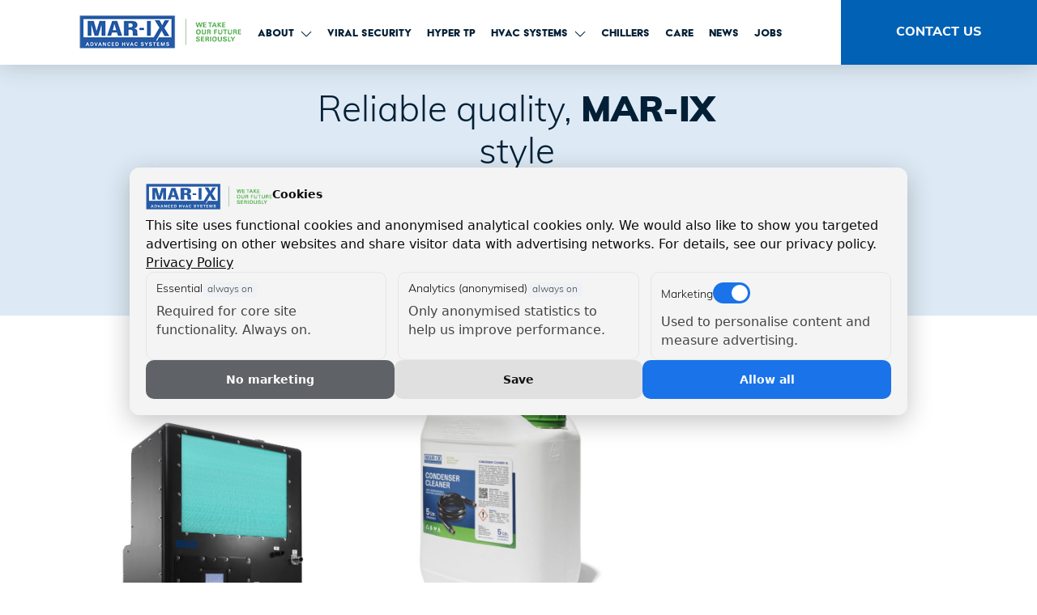

--- FILE ---
content_type: text/html; charset=UTF-8
request_url: https://mar-ix.com/products/page/3/
body_size: 9565
content:
<!doctype html>
<html class="site no-js" lang="en-US">

<head>
  <meta charset="UTF-8">
  <meta http-equiv="X-UA-Compatible" content="IE=Edge" />
  <meta name="viewport" content="width=device-width, initial-scale=1" />

  <title>Products Archive - Page 3 of 3 - MAR-IX advanced HVAC systems</title>

    <script async defer src="https://mar-ix.com/wp-content/themes/marix-theme/assets/js/core.js"></script>

  <meta name='robots' content='index, follow, max-image-preview:large, max-snippet:-1, max-video-preview:-1' />
	<style>img:is([sizes="auto" i], [sizes^="auto," i]) { contain-intrinsic-size: 3000px 1500px }</style>
	
	<!-- This site is optimized with the Yoast SEO plugin v26.3 - https://yoast.com/wordpress/plugins/seo/ -->
	<link rel="canonical" href="https://mar-ix.com/products/page/3/" />
	<link rel="prev" href="https://mar-ix.com/products/page/2/" />
	<meta property="og:locale" content="en_US" />
	<meta property="og:type" content="website" />
	<meta property="og:title" content="Products Archive - Page 3 of 3 - MAR-IX advanced HVAC systems" />
	<meta property="og:url" content="https://mar-ix.com/products/" />
	<meta property="og:site_name" content="MAR-IX advanced HVAC systems" />
	<meta name="twitter:card" content="summary_large_image" />
	<script type="application/ld+json" class="yoast-schema-graph">{"@context":"https://schema.org","@graph":[{"@type":"CollectionPage","@id":"https://mar-ix.com/products/","url":"https://mar-ix.com/products/page/3/","name":"Products Archive - Page 3 of 3 - MAR-IX advanced HVAC systems","isPartOf":{"@id":"https://mar-ix.com/#website"},"primaryImageOfPage":{"@id":"https://mar-ix.com/products/page/3/#primaryimage"},"image":{"@id":"https://mar-ix.com/products/page/3/#primaryimage"},"thumbnailUrl":"https://mar-ix.com/wp-content/uploads/2021/03/Custom-Carbon-hydraulic-chiller.jpg","breadcrumb":{"@id":"https://mar-ix.com/products/page/3/#breadcrumb"},"inLanguage":"en-US"},{"@type":"ImageObject","inLanguage":"en-US","@id":"https://mar-ix.com/products/page/3/#primaryimage","url":"https://mar-ix.com/wp-content/uploads/2021/03/Custom-Carbon-hydraulic-chiller.jpg","contentUrl":"https://mar-ix.com/wp-content/uploads/2021/03/Custom-Carbon-hydraulic-chiller.jpg","width":1920,"height":1920,"caption":"Broeklanden"},{"@type":"BreadcrumbList","@id":"https://mar-ix.com/products/page/3/#breadcrumb","itemListElement":[{"@type":"ListItem","position":1,"name":"Home","item":"https://mar-ix.com/"},{"@type":"ListItem","position":2,"name":"Products"}]},{"@type":"WebSite","@id":"https://mar-ix.com/#website","url":"https://mar-ix.com/","name":"MAR-IX advanced HVAC systems","description":"","potentialAction":[{"@type":"SearchAction","target":{"@type":"EntryPoint","urlTemplate":"https://mar-ix.com/?s={search_term_string}"},"query-input":{"@type":"PropertyValueSpecification","valueRequired":true,"valueName":"search_term_string"}}],"inLanguage":"en-US"}]}</script>
	<!-- / Yoast SEO plugin. -->


<link rel='dns-prefetch' href='//cdnjs.cloudflare.com' />
<link rel='dns-prefetch' href='//js-eu1.hs-scripts.com' />
<link rel='dns-prefetch' href='//www.google.com' />
<link rel='dns-prefetch' href='//use.fontawesome.com' />
<link rel="alternate" type="application/rss+xml" title="MAR-IX advanced HVAC systems &raquo; Products Feed" href="https://mar-ix.com/products/feed/" />
<link rel='stylesheet' id='wp-block-library-css' href='https://mar-ix.com/wp-includes/css/dist/block-library/style.min.css?ver=6.8.3' type='text/css' media='all' />
<style id='classic-theme-styles-inline-css' type='text/css'>
/*! This file is auto-generated */
.wp-block-button__link{color:#fff;background-color:#32373c;border-radius:9999px;box-shadow:none;text-decoration:none;padding:calc(.667em + 2px) calc(1.333em + 2px);font-size:1.125em}.wp-block-file__button{background:#32373c;color:#fff;text-decoration:none}
</style>
<link rel='stylesheet' id='wp-components-css' href='https://mar-ix.com/wp-includes/css/dist/components/style.min.css?ver=6.8.3' type='text/css' media='all' />
<link rel='stylesheet' id='wp-preferences-css' href='https://mar-ix.com/wp-includes/css/dist/preferences/style.min.css?ver=6.8.3' type='text/css' media='all' />
<link rel='stylesheet' id='wp-block-editor-css' href='https://mar-ix.com/wp-includes/css/dist/block-editor/style.min.css?ver=6.8.3' type='text/css' media='all' />
<link rel='stylesheet' id='popup-maker-block-library-style-css' href='https://mar-ix.com/wp-content/plugins/popup-maker/dist/packages/block-library-style.css?ver=dbea705cfafe089d65f1' type='text/css' media='all' />
<style id='global-styles-inline-css' type='text/css'>
:root{--wp--preset--aspect-ratio--square: 1;--wp--preset--aspect-ratio--4-3: 4/3;--wp--preset--aspect-ratio--3-4: 3/4;--wp--preset--aspect-ratio--3-2: 3/2;--wp--preset--aspect-ratio--2-3: 2/3;--wp--preset--aspect-ratio--16-9: 16/9;--wp--preset--aspect-ratio--9-16: 9/16;--wp--preset--color--black: #000000;--wp--preset--color--cyan-bluish-gray: #abb8c3;--wp--preset--color--white: #ffffff;--wp--preset--color--pale-pink: #f78da7;--wp--preset--color--vivid-red: #cf2e2e;--wp--preset--color--luminous-vivid-orange: #ff6900;--wp--preset--color--luminous-vivid-amber: #fcb900;--wp--preset--color--light-green-cyan: #7bdcb5;--wp--preset--color--vivid-green-cyan: #00d084;--wp--preset--color--pale-cyan-blue: #8ed1fc;--wp--preset--color--vivid-cyan-blue: #0693e3;--wp--preset--color--vivid-purple: #9b51e0;--wp--preset--gradient--vivid-cyan-blue-to-vivid-purple: linear-gradient(135deg,rgba(6,147,227,1) 0%,rgb(155,81,224) 100%);--wp--preset--gradient--light-green-cyan-to-vivid-green-cyan: linear-gradient(135deg,rgb(122,220,180) 0%,rgb(0,208,130) 100%);--wp--preset--gradient--luminous-vivid-amber-to-luminous-vivid-orange: linear-gradient(135deg,rgba(252,185,0,1) 0%,rgba(255,105,0,1) 100%);--wp--preset--gradient--luminous-vivid-orange-to-vivid-red: linear-gradient(135deg,rgba(255,105,0,1) 0%,rgb(207,46,46) 100%);--wp--preset--gradient--very-light-gray-to-cyan-bluish-gray: linear-gradient(135deg,rgb(238,238,238) 0%,rgb(169,184,195) 100%);--wp--preset--gradient--cool-to-warm-spectrum: linear-gradient(135deg,rgb(74,234,220) 0%,rgb(151,120,209) 20%,rgb(207,42,186) 40%,rgb(238,44,130) 60%,rgb(251,105,98) 80%,rgb(254,248,76) 100%);--wp--preset--gradient--blush-light-purple: linear-gradient(135deg,rgb(255,206,236) 0%,rgb(152,150,240) 100%);--wp--preset--gradient--blush-bordeaux: linear-gradient(135deg,rgb(254,205,165) 0%,rgb(254,45,45) 50%,rgb(107,0,62) 100%);--wp--preset--gradient--luminous-dusk: linear-gradient(135deg,rgb(255,203,112) 0%,rgb(199,81,192) 50%,rgb(65,88,208) 100%);--wp--preset--gradient--pale-ocean: linear-gradient(135deg,rgb(255,245,203) 0%,rgb(182,227,212) 50%,rgb(51,167,181) 100%);--wp--preset--gradient--electric-grass: linear-gradient(135deg,rgb(202,248,128) 0%,rgb(113,206,126) 100%);--wp--preset--gradient--midnight: linear-gradient(135deg,rgb(2,3,129) 0%,rgb(40,116,252) 100%);--wp--preset--font-size--small: 13px;--wp--preset--font-size--medium: 20px;--wp--preset--font-size--large: 36px;--wp--preset--font-size--x-large: 42px;--wp--preset--spacing--20: 0.44rem;--wp--preset--spacing--30: 0.67rem;--wp--preset--spacing--40: 1rem;--wp--preset--spacing--50: 1.5rem;--wp--preset--spacing--60: 2.25rem;--wp--preset--spacing--70: 3.38rem;--wp--preset--spacing--80: 5.06rem;--wp--preset--shadow--natural: 6px 6px 9px rgba(0, 0, 0, 0.2);--wp--preset--shadow--deep: 12px 12px 50px rgba(0, 0, 0, 0.4);--wp--preset--shadow--sharp: 6px 6px 0px rgba(0, 0, 0, 0.2);--wp--preset--shadow--outlined: 6px 6px 0px -3px rgba(255, 255, 255, 1), 6px 6px rgba(0, 0, 0, 1);--wp--preset--shadow--crisp: 6px 6px 0px rgba(0, 0, 0, 1);}:where(.is-layout-flex){gap: 0.5em;}:where(.is-layout-grid){gap: 0.5em;}body .is-layout-flex{display: flex;}.is-layout-flex{flex-wrap: wrap;align-items: center;}.is-layout-flex > :is(*, div){margin: 0;}body .is-layout-grid{display: grid;}.is-layout-grid > :is(*, div){margin: 0;}:where(.wp-block-columns.is-layout-flex){gap: 2em;}:where(.wp-block-columns.is-layout-grid){gap: 2em;}:where(.wp-block-post-template.is-layout-flex){gap: 1.25em;}:where(.wp-block-post-template.is-layout-grid){gap: 1.25em;}.has-black-color{color: var(--wp--preset--color--black) !important;}.has-cyan-bluish-gray-color{color: var(--wp--preset--color--cyan-bluish-gray) !important;}.has-white-color{color: var(--wp--preset--color--white) !important;}.has-pale-pink-color{color: var(--wp--preset--color--pale-pink) !important;}.has-vivid-red-color{color: var(--wp--preset--color--vivid-red) !important;}.has-luminous-vivid-orange-color{color: var(--wp--preset--color--luminous-vivid-orange) !important;}.has-luminous-vivid-amber-color{color: var(--wp--preset--color--luminous-vivid-amber) !important;}.has-light-green-cyan-color{color: var(--wp--preset--color--light-green-cyan) !important;}.has-vivid-green-cyan-color{color: var(--wp--preset--color--vivid-green-cyan) !important;}.has-pale-cyan-blue-color{color: var(--wp--preset--color--pale-cyan-blue) !important;}.has-vivid-cyan-blue-color{color: var(--wp--preset--color--vivid-cyan-blue) !important;}.has-vivid-purple-color{color: var(--wp--preset--color--vivid-purple) !important;}.has-black-background-color{background-color: var(--wp--preset--color--black) !important;}.has-cyan-bluish-gray-background-color{background-color: var(--wp--preset--color--cyan-bluish-gray) !important;}.has-white-background-color{background-color: var(--wp--preset--color--white) !important;}.has-pale-pink-background-color{background-color: var(--wp--preset--color--pale-pink) !important;}.has-vivid-red-background-color{background-color: var(--wp--preset--color--vivid-red) !important;}.has-luminous-vivid-orange-background-color{background-color: var(--wp--preset--color--luminous-vivid-orange) !important;}.has-luminous-vivid-amber-background-color{background-color: var(--wp--preset--color--luminous-vivid-amber) !important;}.has-light-green-cyan-background-color{background-color: var(--wp--preset--color--light-green-cyan) !important;}.has-vivid-green-cyan-background-color{background-color: var(--wp--preset--color--vivid-green-cyan) !important;}.has-pale-cyan-blue-background-color{background-color: var(--wp--preset--color--pale-cyan-blue) !important;}.has-vivid-cyan-blue-background-color{background-color: var(--wp--preset--color--vivid-cyan-blue) !important;}.has-vivid-purple-background-color{background-color: var(--wp--preset--color--vivid-purple) !important;}.has-black-border-color{border-color: var(--wp--preset--color--black) !important;}.has-cyan-bluish-gray-border-color{border-color: var(--wp--preset--color--cyan-bluish-gray) !important;}.has-white-border-color{border-color: var(--wp--preset--color--white) !important;}.has-pale-pink-border-color{border-color: var(--wp--preset--color--pale-pink) !important;}.has-vivid-red-border-color{border-color: var(--wp--preset--color--vivid-red) !important;}.has-luminous-vivid-orange-border-color{border-color: var(--wp--preset--color--luminous-vivid-orange) !important;}.has-luminous-vivid-amber-border-color{border-color: var(--wp--preset--color--luminous-vivid-amber) !important;}.has-light-green-cyan-border-color{border-color: var(--wp--preset--color--light-green-cyan) !important;}.has-vivid-green-cyan-border-color{border-color: var(--wp--preset--color--vivid-green-cyan) !important;}.has-pale-cyan-blue-border-color{border-color: var(--wp--preset--color--pale-cyan-blue) !important;}.has-vivid-cyan-blue-border-color{border-color: var(--wp--preset--color--vivid-cyan-blue) !important;}.has-vivid-purple-border-color{border-color: var(--wp--preset--color--vivid-purple) !important;}.has-vivid-cyan-blue-to-vivid-purple-gradient-background{background: var(--wp--preset--gradient--vivid-cyan-blue-to-vivid-purple) !important;}.has-light-green-cyan-to-vivid-green-cyan-gradient-background{background: var(--wp--preset--gradient--light-green-cyan-to-vivid-green-cyan) !important;}.has-luminous-vivid-amber-to-luminous-vivid-orange-gradient-background{background: var(--wp--preset--gradient--luminous-vivid-amber-to-luminous-vivid-orange) !important;}.has-luminous-vivid-orange-to-vivid-red-gradient-background{background: var(--wp--preset--gradient--luminous-vivid-orange-to-vivid-red) !important;}.has-very-light-gray-to-cyan-bluish-gray-gradient-background{background: var(--wp--preset--gradient--very-light-gray-to-cyan-bluish-gray) !important;}.has-cool-to-warm-spectrum-gradient-background{background: var(--wp--preset--gradient--cool-to-warm-spectrum) !important;}.has-blush-light-purple-gradient-background{background: var(--wp--preset--gradient--blush-light-purple) !important;}.has-blush-bordeaux-gradient-background{background: var(--wp--preset--gradient--blush-bordeaux) !important;}.has-luminous-dusk-gradient-background{background: var(--wp--preset--gradient--luminous-dusk) !important;}.has-pale-ocean-gradient-background{background: var(--wp--preset--gradient--pale-ocean) !important;}.has-electric-grass-gradient-background{background: var(--wp--preset--gradient--electric-grass) !important;}.has-midnight-gradient-background{background: var(--wp--preset--gradient--midnight) !important;}.has-small-font-size{font-size: var(--wp--preset--font-size--small) !important;}.has-medium-font-size{font-size: var(--wp--preset--font-size--medium) !important;}.has-large-font-size{font-size: var(--wp--preset--font-size--large) !important;}.has-x-large-font-size{font-size: var(--wp--preset--font-size--x-large) !important;}
:where(.wp-block-post-template.is-layout-flex){gap: 1.25em;}:where(.wp-block-post-template.is-layout-grid){gap: 1.25em;}
:where(.wp-block-columns.is-layout-flex){gap: 2em;}:where(.wp-block-columns.is-layout-grid){gap: 2em;}
:root :where(.wp-block-pullquote){font-size: 1.5em;line-height: 1.6;}
</style>
<link rel='stylesheet' id='main-css' href='https://mar-ix.com/wp-content/themes/marix-theme/assets/css/main.css?ver=1.0.1' type='text/css' media='all' />
<link rel='stylesheet' id='font-awesome-css' href='https://use.fontawesome.com/releases/v5.2.0/css/all.css' type='text/css' media='all' />
<link rel='stylesheet' id='popup-maker-site-css' href='//mar-ix.com/wp-content/uploads/pum/pum-site-styles.css?generated=1761732639&#038;ver=1.21.5' type='text/css' media='all' />
<script type="text/javascript" src="https://mar-ix.com/wp-includes/js/jquery/jquery.min.js?ver=3.7.1" id="jquery-core-js"></script>
<script type="text/javascript" src="https://mar-ix.com/wp-includes/js/jquery/jquery-migrate.min.js?ver=3.4.1" id="jquery-migrate-js"></script>
<link rel="https://api.w.org/" href="https://mar-ix.com/wp-json/" /><link rel="EditURI" type="application/rsd+xml" title="RSD" href="https://mar-ix.com/xmlrpc.php?rsd" />
<meta name="generator" content="WordPress 6.8.3" />
<link rel="icon" href="https://mar-ix.com/wp-content/uploads/2021/03/marix-fav-150x150.png" sizes="32x32" />
<link rel="icon" href="https://mar-ix.com/wp-content/uploads/2021/03/marix-fav.png" sizes="192x192" />
<link rel="apple-touch-icon" href="https://mar-ix.com/wp-content/uploads/2021/03/marix-fav.png" />
<meta name="msapplication-TileImage" content="https://mar-ix.com/wp-content/uploads/2021/03/marix-fav.png" />
		<style type="text/css" id="wp-custom-css">
			@media screen and (max-width: 1199px) {
	.mobilemenu .bottom a {
    position: relative !important;
    bottom: auto;
    top: 25px;
	}
}

.postid-2385 header.full-height.product .container .tekstcol .inner, 
.postid-2385 header.full-height.product .slidedia .tekstcol .inner, .postid-2385 header.full-height.product header.full-height .row .tekstcol .inner {
    position: relative !important;
    top: auto !important;
    bottom: auto !important;
    margin-top: 60px;
}

@media screen and (max-width: 768px) {
.postid-2385 header.full-height .container .tekstcol .inner, .postid-2385 header.full-height .row .tekstcol .inner, .postid-2385 header.full-height .slidedia .tekstcol .inner,
	
.page-id-2484 header.full-height .container .tekstcol .inner, .page-id-2484 header.full-height .row .tekstcol .inner, .page-id-2484 header.full-height .slidedia .tekstcol .inner {
    padding-bottom: 0rem;
	}
	
	.page-id-2484 header.full-height .container .tekstcol .inner, .page-id-2484 header.full-height, .page-id-2484 header.full-height .container .tekstcol .inner p, .page-id-2484 header.full-height .row .tekstcol .inner p, .page-id-2484 header.full-height .slidedia .tekstcol .inner p {
	margin-bottom: 0;
}
	
	.page-id-2484	.text-video {
		margin-bottom: 0;
	}

		.page-id-2484 .form-image-contact .address .contact-afb, .text-image-simple {
			margin-bottom: 0 !important;
		}
	
	.form-image-contact .ginput_container_email input, .form-image-contact .ginput_container_phone input {
		width: 100% !important;
		margin-bottom: 2.3rem !important;
	}
	
	.ginput_complex {
		margin-bottom: 2.3rem !important;
	}
	
	.form-image-contact {
		margin-bottom: 3rem !important;
	}
	
	.min-height-2 {
    min-height: 30rem;
	}
}

@media screen and (min-width: 769px) {
.page-id-2484 .form-image-contact .address .contact-afb {
	max-width: 53rem;
}
}

.page-id-2484 .form-image-contact .address .social-media .social {
	display: none;
}

.cc-message img {
	margin-bottom: 15px;
}

@media screen and (max-width: 575px) {
	.cc-message img {
		display: none;
	}
	
	.cc-message {
		font-size: 12px;
    line-height: 18px;
	}
	
	.cc-revoke.cc-left {
		z-index: 149;
	}
	
	.mobilemenu {
		overflow-y: scroll;
	}
}

.page-id-12 .popup-lower {
	display: none !important;
}

.backgroundimage {
	background-repeat: no-repeat;
}

.gfield--type-captcha {
	display: none !important;
}		</style>
		</head>

<body class="archive paged post-type-archive post-type-archive-products paged-3 post-type-paged-3 wp-theme-marix-theme">


  <h1 class="screen-reader">Products Archive - Page 3 of 3 - MAR-IX advanced HVAC systems</h1>

  <div class="top-bar">
  <div class="inner">
    <div class="container">
      <div class="row">
        <div class="col-lg-12">
          <div class="logo">
            <a href="/"><img src="https://mar-ix.com/wp-content/uploads/2021/04/marix_logo_298.png"
                alt="Hoofdpagina" /></a>
          </div>

          <div class="logo-mobile">
            <a href="/"><img src="https://mar-ix.com/wp-content/uploads/2021/04/marix_logo_200.png"
                alt="Hoofdpagina" /></a>
          </div>

          <div class="top-menu">
            <nav class="menu-hoofdmenu-container"><ul id="menu-hoofdmenu" class="menu"><li id="menu-item-1747" class="menu-item menu-item-type-post_type menu-item-object-page menu-item-has-children menu-item-1747"><a href="https://mar-ix.com/about-mar-ix/">About</a>
<ul class="sub-menu">
	<li id="menu-item-1658" class="menu-item menu-item-type-post_type menu-item-object-page menu-item-1658"><a href="https://mar-ix.com/our-promise-to-you/">Our promise to you</a></li>
	<li id="menu-item-3085" class="menu-item menu-item-type-post_type menu-item-object-page menu-item-3085"><a href="https://mar-ix.com/eco-awards/">Eco Awards</a></li>
	<li id="menu-item-1673" class="menu-item menu-item-type-custom menu-item-object-custom menu-item-1673"><a href="http://mar-ix.com/environment/">Environment</a></li>
</ul>
</li>
<li id="menu-item-2191" class="menu-item menu-item-type-post_type menu-item-object-page menu-item-2191"><a href="https://mar-ix.com/viral-security/">Viral security</a></li>
<li id="menu-item-23" class="menu-item menu-item-type-post_type menu-item-object-page menu-item-23"><a href="https://mar-ix.com/hyper-tp/">HYPER TP</a></li>
<li id="menu-item-20" class="menu-item menu-item-type-post_type menu-item-object-page menu-item-has-children menu-item-20"><a href="https://mar-ix.com/hvac-systems/">HVAC systems</a>
<ul class="sub-menu">
	<li id="menu-item-1346" class="menu-item menu-item-type-post_type menu-item-object-page menu-item-1346"><a href="https://mar-ix.com/heating/">Heating</a></li>
	<li id="menu-item-1345" class="menu-item menu-item-type-post_type menu-item-object-page menu-item-1345"><a href="https://mar-ix.com/ventilation/">Ventilation</a></li>
	<li id="menu-item-1344" class="menu-item menu-item-type-post_type menu-item-object-page menu-item-1344"><a href="https://mar-ix.com/air-conditioning/">Air-conditioning</a></li>
	<li id="menu-item-1347" class="menu-item menu-item-type-post_type menu-item-object-page menu-item-1347"><a href="https://mar-ix.com/system-solutions/">System solutions</a></li>
	<li id="menu-item-1310" class="menu-item menu-item-type-custom menu-item-object-custom menu-item-1310"><a href="http://mar-ix.com/products/">Products</a></li>
</ul>
</li>
<li id="menu-item-2463" class="menu-item menu-item-type-custom menu-item-object-custom menu-item-2463"><a href="https://mar-ix.com/products/chiller-system/">Chillers</a></li>
<li id="menu-item-2965" class="menu-item menu-item-type-post_type menu-item-object-page menu-item-2965"><a href="https://mar-ix.com/care/">Care</a></li>
<li id="menu-item-3201" class="menu-item menu-item-type-post_type menu-item-object-page current_page_parent menu-item-3201"><a href="https://mar-ix.com/news/">News</a></li>
<li id="menu-item-2047" class="menu-item menu-item-type-post_type menu-item-object-page menu-item-2047"><a href="https://mar-ix.com/jobs/">Jobs</a></li>
</ul></nav>          </div>
        </div>
      </div>
    </div>

        <div class="cta">
      <div class="table">
        <div class="tablecell">
          <a href="http://mar-ix.com/contact/">Contact Us</a>
        </div>
      </div>
    </div>
    
  </div>
  <button class="menu-button">
    <span class="word">
      MENU
    </span>
    <svg class="box" viewBox="0 0 100 80" width="21" height="15">
			<rect class="line" width="100" height="12"></rect>
			<rect class="line" y="34" width="100" height="12"></rect>
			<rect class="line" y="64" width="100" height="12"></rect>
		</svg>
  </button>
</div>

<div class="mobilemenu">
	<div class="inner">
		<div class="top">
			<button class="menu-button">
				<span class="word">
					MENU
				</span>
				<span class="cross">
					<svg xmlns="http://www.w3.org/2000/svg" width="15" height="15" viewBox="0 0 24 24">
						<path
							d="M23.954 21.03l-9.184-9.095 9.092-9.174-2.832-2.807-9.09 9.179-9.176-9.088-2.81 2.81 9.186 9.105-9.095 9.184 2.81 2.81 9.112-9.192 9.18 9.1z"
						/>
					</svg>
				</span>
			</button>
		</div>
		<div class="mid">
			<div class="container">
				<div class="row">
					<div class="col-lg-12">
						<nav class="menu-hoofdmenu-container"><ul id="menu-hoofdmenu-1" class="menu"><li class="menu-item menu-item-type-post_type menu-item-object-page menu-item-has-children menu-item-1747"><a href="https://mar-ix.com/about-mar-ix/">About</a>
<ul class="sub-menu">
	<li class="menu-item menu-item-type-post_type menu-item-object-page menu-item-1658"><a href="https://mar-ix.com/our-promise-to-you/">Our promise to you</a></li>
	<li class="menu-item menu-item-type-post_type menu-item-object-page menu-item-3085"><a href="https://mar-ix.com/eco-awards/">Eco Awards</a></li>
	<li class="menu-item menu-item-type-custom menu-item-object-custom menu-item-1673"><a href="http://mar-ix.com/environment/">Environment</a></li>
</ul>
</li>
<li class="menu-item menu-item-type-post_type menu-item-object-page menu-item-2191"><a href="https://mar-ix.com/viral-security/">Viral security</a></li>
<li class="menu-item menu-item-type-post_type menu-item-object-page menu-item-23"><a href="https://mar-ix.com/hyper-tp/">HYPER TP</a></li>
<li class="menu-item menu-item-type-post_type menu-item-object-page menu-item-has-children menu-item-20"><a href="https://mar-ix.com/hvac-systems/">HVAC systems</a>
<ul class="sub-menu">
	<li class="menu-item menu-item-type-post_type menu-item-object-page menu-item-1346"><a href="https://mar-ix.com/heating/">Heating</a></li>
	<li class="menu-item menu-item-type-post_type menu-item-object-page menu-item-1345"><a href="https://mar-ix.com/ventilation/">Ventilation</a></li>
	<li class="menu-item menu-item-type-post_type menu-item-object-page menu-item-1344"><a href="https://mar-ix.com/air-conditioning/">Air-conditioning</a></li>
	<li class="menu-item menu-item-type-post_type menu-item-object-page menu-item-1347"><a href="https://mar-ix.com/system-solutions/">System solutions</a></li>
	<li class="menu-item menu-item-type-custom menu-item-object-custom menu-item-1310"><a href="http://mar-ix.com/products/">Products</a></li>
</ul>
</li>
<li class="menu-item menu-item-type-custom menu-item-object-custom menu-item-2463"><a href="https://mar-ix.com/products/chiller-system/">Chillers</a></li>
<li class="menu-item menu-item-type-post_type menu-item-object-page menu-item-2965"><a href="https://mar-ix.com/care/">Care</a></li>
<li class="menu-item menu-item-type-post_type menu-item-object-page current_page_parent menu-item-3201"><a href="https://mar-ix.com/news/">News</a></li>
<li class="menu-item menu-item-type-post_type menu-item-object-page menu-item-2047"><a href="https://mar-ix.com/jobs/">Jobs</a></li>
</ul></nav>					</div>
				</div>
			</div>
		</div>
		<div class="bottom">
						<div class="cta">
				<a href="http://mar-ix.com/contact/">Contact Us</a>
			</div>
					</div>
	</div>
</div>


	
<header class="no-header slider">
		</header>

  <main>
<div class="container-fluid news-header-text-block">
    <div class="row text">
        <div class="textcolumn col-sm-12 col-md-10 col-lg-6  text-center">
            <h1>Reliable quality, <strong>MAR-IX</strong> style</h1>
            <p>
                However well designed and integrated a HVAC system may be, it is the individual units within that system which are the ultimate standard bearer of quality. On these pages we profile our wide range of first-class products, all of which can be ordered individually too. For more information on any unit drop us an email at info@marix.com             </p>
        </div>
    </div>
</div>

<div class="container py-5 products-container">
    <div class="row">
        <div class="col px-0">
            <div class="container-fluid">
                <div class="row highlighted-card">
                    <article class="component-card card-post col-12 col-md-6 component-product col-lg-4">
    <a class="card" href="https://mar-ix.com/products/customised-products/">
        <div class="embed-responsive embed-responsive-1by1 image">
            <img src="https://mar-ix.com/wp-content/uploads/2021/03/Custom-Carbon-hydraulic-chiller-768x768.jpg" alt="">
        </div>
        <div class="description">
            <time class="date" datetime="2021-04">
                April, 2021            </time>

            <h3 class="title h4">Customised products</h3>

            <div class="excerpt">
                <p>
                    In the higher end of the superyacht world we increasingly work with owners who are looking for un...                </p>
            </div>
            <!-- <button class="">
    
      </button> -->
            <button class="card-button read-more" onclick="window.location.href='https://mar-ix.com/products/customised-products/'">
                Read more            </button>
            <!-- <a class="read-more" href="#"><span>Read more</span></a> -->


        </div>
    </a>
</article>
<article class="component-card card-post col-12 col-md-6 component-product col-lg-4">
    <a class="card" href="https://mar-ix.com/products/condenser-cleaner/">
        <div class="embed-responsive embed-responsive-1by1 image">
            <img src="https://mar-ix.com/wp-content/uploads/2020/11/Condenser-cleaner-scaled-e1637594869903-768x782.jpg" alt="">
        </div>
        <div class="description">
            <time class="date" datetime="2020-11">
                November, 2020            </time>

            <h3 class="title h4">Condenser cleaner</h3>

            <div class="excerpt">
                <p>
                    MAR-IX Condenser Cleaner is a safe, biodegradable, non-toxic and non-foaming marine descaler, sui...                </p>
            </div>
            <!-- <button class="">
    
      </button> -->
            <button class="card-button read-more" onclick="window.location.href='https://mar-ix.com/products/condenser-cleaner/'">
                Read more            </button>
            <!-- <a class="read-more" href="#"><span>Read more</span></a> -->


        </div>
    </a>
</article>
                </div>
            </div>
        </div>
    </div>

    <div class="row">
        <div class="col-lg-12">
            
	<nav class="navigation pagination" aria-label="Posts pagination">
		<h2 class="screen-reader-text">Posts pagination</h2>
		<div class="nav-links"><a class="prev page-numbers" href="https://mar-ix.com/products/page/2/">Previous</a>
<a class="page-numbers" href="https://mar-ix.com/products/">1</a>
<a class="page-numbers" href="https://mar-ix.com/products/page/2/">2</a>
<span aria-current="page" class="page-numbers current">3</span></div>
	</nav>        </div>
    </div>
</div>

</main>

<footer>
	<div class="container">
		<div class="row firstrow">

			<div class="footercol footer-logo col-md-6 col-lg-3">
				<a href="/"><img class="logo-footer" src="https://mar-ix.com/wp-content/uploads/2022/10/Marix_logo_RGB_3000px-300x132.png"
						alt="Logo MAR-IX advanced HVAC systems" /></a>

				
<!-- Icoontjes -->

<div class="social-media pt-3">
			<a class="social" href="https://www.facebook.com/mar.ix.hvac" target="_blank">
			<span class="screen-reader">facebook</span><i class="fab fa-facebook-f" aria-hidden="true"></i>
		</a>
				<a class="social" href="https://www.linkedin.com/showcase/mar-ix" target="_blank">
			<span class="screen-reader">linkedin</span><i class="fab fa-linkedin-in" aria-hidden="true"></i>
		</a>
					<a class="social" href="mailto:info@mar-ix.com" target="_blank">
			<span class="screen-reader">twitter</span><i class="fa fa-envelope" aria-hidden="true"></i>
		</a>
	</div>
			</div>

			<div class="footercol footer-menu footer-menu-one col-md-6 col-lg-3">
				<h3>General</h3>
				<nav class="menu-footer-menu-one-container"><ul id="menu-footer-menu-one" class="menu"><li id="menu-item-1824" class="menu-item menu-item-type-post_type menu-item-object-page menu-item-1824"><a href="https://mar-ix.com/about-mar-ix/">Why MAR-IX</a></li>
<li id="menu-item-1825" class="menu-item menu-item-type-post_type menu-item-object-page menu-item-1825"><a href="https://mar-ix.com/our-promise-to-you/">Our promise to you</a></li>
<li id="menu-item-1821" class="menu-item menu-item-type-post_type menu-item-object-page menu-item-1821"><a href="https://mar-ix.com/viral-security/">Viral Security</a></li>
<li id="menu-item-1321" class="menu-item menu-item-type-post_type menu-item-object-page menu-item-1321"><a href="https://mar-ix.com/hyper-tp/">HYPER TP</a></li>
<li id="menu-item-1826" class="menu-item menu-item-type-custom menu-item-object-custom menu-item-1826"><a href="http://mar-ix.com/products/">Products</a></li>
<li id="menu-item-1325" class="menu-item menu-item-type-post_type menu-item-object-page menu-item-1325"><a href="https://mar-ix.com/system-solutions/">System solutions</a></li>
<li id="menu-item-1822" class="menu-item menu-item-type-post_type menu-item-object-page menu-item-1822"><a href="https://mar-ix.com/environment/">Environment</a></li>
<li id="menu-item-716" class="menu-item menu-item-type-post_type menu-item-object-page menu-item-716"><a href="https://mar-ix.com/jobs/">Jobs</a></li>
<li id="menu-item-728" class="menu-item menu-item-type-post_type menu-item-object-page menu-item-728"><a href="https://mar-ix.com/contact/">Contact</a></li>
</ul></nav>			</div>

			<div class="footercol footer-menu footer-menu-two col-md-6 col-lg-3">
				<h3>Systems</h3>
				<nav class="menu-footer-menu-two-container"><ul id="menu-footer-menu-two" class="menu"><li id="menu-item-1713" class="menu-item menu-item-type-post_type menu-item-object-page menu-item-1713"><a href="https://mar-ix.com/air-conditioning/">Air-conditioning</a></li>
<li id="menu-item-1714" class="menu-item menu-item-type-post_type menu-item-object-page menu-item-1714"><a href="https://mar-ix.com/ventilation/">Ventilation</a></li>
<li id="menu-item-1715" class="menu-item menu-item-type-post_type menu-item-object-page menu-item-1715"><a href="https://mar-ix.com/heating/">Heating</a></li>
<li id="menu-item-2187" class="menu-item menu-item-type-post_type menu-item-object-page menu-item-2187"><a href="https://mar-ix.com/system-solutions/">System solutions</a></li>
</ul></nav>			</div>

			<div class="footercol contact col-md-6 col-lg-3">
				<h3>Contact</h3>

				<div class="info">
										<div class="address">
						Loofklapper 14<br>
8256 SL Biddinghuizen<br>
The Netherlands<br>					</div>
					
										<div class="telefoon">
						<span aria-label="Telephone">T:</span> <a href="tel:0031321337467" class="telephone">+31 (0)321-337467</a>					</div>
					
										<div class="email">
						<span aria-label="Email">E:</span> <a href="mailto:info@mar-ix.com" class="email">info@mar-ix.com</a>					</div>
									</div>

			</div>
		</div>
		<div class="row copyright pt-5 pb-2">
			<div class="col-12 text-center">
				<a target="_blank" href="https://www.eenvoud.nl/diensten/custom-websites/">Website developed by Eenvoud.</a>			</div>
		</div>
	</div>
</footer>

<div class="lightbox">
	<div class="container py-3">
		<div class="row">
			<div class="col content text-center" id="lightbox-content">
				<!-- Dynamically filled -->
			</div>
		</div>
	</div>
	<a class="close" href="#" aria-label="Sluit lightbox" tabindex="-1">
		<i class="fa fa-close" aria-hidden="true"></i>
	</a>
</div>

<script type="speculationrules">
{"prefetch":[{"source":"document","where":{"and":[{"href_matches":"\/*"},{"not":{"href_matches":["\/wp-*.php","\/wp-admin\/*","\/wp-content\/uploads\/*","\/wp-content\/*","\/wp-content\/plugins\/*","\/wp-content\/themes\/marix-theme\/*","\/*\\?(.+)"]}},{"not":{"selector_matches":"a[rel~=\"nofollow\"]"}},{"not":{"selector_matches":".no-prefetch, .no-prefetch a"}}]},"eagerness":"conservative"}]}
</script>
<div 
	id="pum-3339" 
	role="dialog" 
	aria-modal="false"
	aria-labelledby="pum_popup_title_3339"
	class="pum pum-overlay pum-theme-3329 pum-theme-lightbox popmake-overlay pum-click-to-close click_open" 
	data-popmake="{&quot;id&quot;:3339,&quot;slug&quot;:&quot;brochure-download&quot;,&quot;theme_id&quot;:3329,&quot;cookies&quot;:[],&quot;triggers&quot;:[{&quot;type&quot;:&quot;click_open&quot;,&quot;settings&quot;:{&quot;cookie_name&quot;:&quot;&quot;,&quot;extra_selectors&quot;:&quot;.open-popup&quot;}}],&quot;mobile_disabled&quot;:null,&quot;tablet_disabled&quot;:null,&quot;meta&quot;:{&quot;display&quot;:{&quot;stackable&quot;:false,&quot;overlay_disabled&quot;:false,&quot;scrollable_content&quot;:false,&quot;disable_reposition&quot;:false,&quot;size&quot;:&quot;small&quot;,&quot;responsive_min_width&quot;:&quot;0%&quot;,&quot;responsive_min_width_unit&quot;:false,&quot;responsive_max_width&quot;:&quot;100%&quot;,&quot;responsive_max_width_unit&quot;:false,&quot;custom_width&quot;:&quot;640px&quot;,&quot;custom_width_unit&quot;:false,&quot;custom_height&quot;:&quot;380px&quot;,&quot;custom_height_unit&quot;:false,&quot;custom_height_auto&quot;:false,&quot;location&quot;:&quot;center&quot;,&quot;position_from_trigger&quot;:false,&quot;position_top&quot;:&quot;100&quot;,&quot;position_left&quot;:&quot;0&quot;,&quot;position_bottom&quot;:&quot;0&quot;,&quot;position_right&quot;:&quot;0&quot;,&quot;position_fixed&quot;:false,&quot;animation_type&quot;:&quot;fade&quot;,&quot;animation_speed&quot;:&quot;600&quot;,&quot;animation_origin&quot;:&quot;center top&quot;,&quot;overlay_zindex&quot;:false,&quot;zindex&quot;:&quot;9999999&quot;},&quot;close&quot;:{&quot;text&quot;:&quot;\u00d7&quot;,&quot;button_delay&quot;:&quot;0&quot;,&quot;overlay_click&quot;:&quot;1&quot;,&quot;esc_press&quot;:&quot;1&quot;,&quot;f4_press&quot;:false},&quot;click_open&quot;:[]}}">

	<div id="popmake-3339" class="pum-container popmake theme-3329 pum-responsive pum-responsive-small responsive size-small">

				
							<div id="pum_popup_title_3339" class="pum-title popmake-title">
				Download Brochures			</div>
		
		
				<div class="pum-content popmake-content" tabindex="0">
			<p><script src="https://js-eu1.hsforms.net/forms/embed/147111399.js" defer></script></p>
<div class="hs-form-frame" data-region="eu1" data-form-id="e2512f5e-14d4-4b04-b900-2aa28500bf39" data-portal-id="147111399" style="min-height: min(90vh,400px);"></div>
		</div>

				
							<button type="button" class="pum-close popmake-close" aria-label="Close">
			×			</button>
		
	</div>

</div>
				<!-- Google Tag Manager -->
				<script>
					(function(w, d, s, l, i) {
						w[l] = w[l] || [];
						w[l].push({
							'gtm.start': new Date().getTime(),
							event: 'gtm.js'
						});
						var f = d.getElementsByTagName(s)[0],
							j = d.createElement(s),
							dl = l != 'dataLayer' ? '&l=' + l : '';
						j.async = true;
						j.src =
							'https://www.googletagmanager.com/gtm.js?id=' + i + dl;
						f.parentNode.insertBefore(j, f);
					})(window, document, 'script', 'dataLayer', "GTM-WWGS5ZM");
				</script>
				<!-- End Google Tag Manager -->

				<!-- Google Tag Manager (noscript) -->
				<noscript><iframe src="https://www.googletagmanager.com/ns.html?id=GTM-WWGS5ZM" height="0"
						width="0" style="display:none;visibility:hidden"></iframe></noscript>
				<!-- End Google Tag Manager (noscript) -->
			<script type="text/javascript" src="https://cdnjs.cloudflare.com/ajax/libs/jquery.cycle2/2.1.6/jquery.cycle2.min.js" id="cycle-js"></script>
<script type="text/javascript" src="https://cdnjs.cloudflare.com/ajax/libs/jquery.cycle2/2.1.6/jquery.cycle2.carousel.min.js" id="cycle-carousel-js"></script>
<script type="text/javascript" src="https://cdnjs.cloudflare.com/ajax/libs/jquery.cycle2/2.1.6/jquery.cycle2.swipe.min.js" id="cycle-swipe-js"></script>
<script type="text/javascript" src="https://mar-ix.com/wp-includes/js/imagesloaded.min.js?ver=5.0.0" id="imagesloaded-js"></script>
<script type="text/javascript" src="https://mar-ix.com/wp-includes/js/masonry.min.js?ver=4.2.2" id="masonry-js"></script>
<script type="text/javascript" id="main-js-extra">
/* <![CDATA[ */
var urls = {"home":"https:\/\/mar-ix.com","theme":"https:\/\/mar-ix.com\/wp-content\/themes\/marix-theme","ajax":"https:\/\/mar-ix.com\/wp-admin\/admin-ajax.php"};
/* ]]> */
</script>
<script type="text/javascript" src="https://mar-ix.com/wp-content/themes/marix-theme/assets/js/main.js?ver=1.0.1" id="main-js"></script>
<script type="text/javascript" src="https://mar-ix.com/wp-includes/js/jquery/ui/core.min.js?ver=1.13.3" id="jquery-ui-core-js"></script>
<script type="text/javascript" src="https://mar-ix.com/wp-includes/js/jquery/ui/tabs.min.js?ver=1.13.3" id="jquery-ui-tabs-js"></script>
<script type="text/javascript" src="https://js-eu1.hs-scripts.com/147111399.js" id="hubspot-js" defer="defer" data-wp-strategy="defer"></script>
<script type="text/javascript" id="gforms_recaptcha_recaptcha-js-extra">
/* <![CDATA[ */
var gforms_recaptcha_recaptcha_strings = {"nonce":"f1ab035990","disconnect":"Disconnecting","change_connection_type":"Resetting","spinner":"https:\/\/mar-ix.com\/wp-content\/plugins\/gravityforms\/images\/spinner.svg","connection_type":"classic","disable_badge":"1","change_connection_type_title":"Change Connection Type","change_connection_type_message":"Changing the connection type will delete your current settings.  Do you want to proceed?","disconnect_title":"Disconnect","disconnect_message":"Disconnecting from reCAPTCHA will delete your current settings.  Do you want to proceed?","site_key":"6Lea4OMrAAAAAPNSgBAQ-3pvtAu_MDBGfHjg0y7Z"};
/* ]]> */
</script>
<script type="text/javascript" src="https://www.google.com/recaptcha/api.js?render=6Lea4OMrAAAAAPNSgBAQ-3pvtAu_MDBGfHjg0y7Z&amp;ver=2.0.2" id="gforms_recaptcha_recaptcha-js" defer="defer" data-wp-strategy="defer"></script>
<script type="text/javascript" src="https://mar-ix.com/wp-content/plugins/gravityformsrecaptcha/js/frontend.min.js?ver=2.0.2" id="gforms_recaptcha_frontend-js" defer="defer" data-wp-strategy="defer"></script>
<script type="text/javascript" src="https://mar-ix.com/wp-includes/js/dist/hooks.min.js?ver=4d63a3d491d11ffd8ac6" id="wp-hooks-js"></script>
<script type="text/javascript" id="popup-maker-site-js-extra">
/* <![CDATA[ */
var pum_vars = {"version":"1.21.5","pm_dir_url":"https:\/\/mar-ix.com\/wp-content\/plugins\/popup-maker\/","ajaxurl":"https:\/\/mar-ix.com\/wp-admin\/admin-ajax.php","restapi":"https:\/\/mar-ix.com\/wp-json\/pum\/v1","rest_nonce":null,"default_theme":"3329","debug_mode":"","disable_tracking":"","home_url":"\/","message_position":"top","core_sub_forms_enabled":"1","popups":[],"cookie_domain":"","analytics_enabled":"1","analytics_route":"analytics","analytics_api":"https:\/\/mar-ix.com\/wp-json\/pum\/v1"};
var pum_sub_vars = {"ajaxurl":"https:\/\/mar-ix.com\/wp-admin\/admin-ajax.php","message_position":"top"};
var pum_popups = {"pum-3339":{"triggers":[{"type":"click_open","settings":{"cookie_name":"","extra_selectors":".open-popup"}}],"cookies":[],"disable_on_mobile":false,"disable_on_tablet":false,"atc_promotion":null,"explain":null,"type_section":null,"theme_id":"3329","size":"small","responsive_min_width":"0%","responsive_max_width":"100%","custom_width":"640px","custom_height_auto":false,"custom_height":"380px","scrollable_content":false,"animation_type":"fade","animation_speed":"600","animation_origin":"center top","open_sound":"none","custom_sound":"","location":"center","position_top":"100","position_bottom":"0","position_left":"0","position_right":"0","position_from_trigger":false,"position_fixed":false,"overlay_disabled":false,"stackable":false,"disable_reposition":false,"zindex":"9999999","close_button_delay":"0","fi_promotion":null,"close_on_form_submission":false,"close_on_form_submission_delay":"0","close_on_overlay_click":true,"close_on_esc_press":true,"close_on_f4_press":false,"disable_form_reopen":false,"disable_accessibility":false,"theme_slug":"lightbox","id":3339,"slug":"brochure-download"}};
/* ]]> */
</script>
<script type="text/javascript" src="//mar-ix.com/wp-content/uploads/pum/pum-site-scripts.js?defer&amp;generated=1761732639&amp;ver=1.21.5" id="popup-maker-site-js"></script>
</body>

</html>

<!--
Performance optimized by W3 Total Cache. Learn more: https://www.boldgrid.com/w3-total-cache/

Page Caching using Disk: Enhanced 

Served from: mar-ix.com @ 2025-11-21 06:42:14 by W3 Total Cache
-->

--- FILE ---
content_type: text/html; charset=utf-8
request_url: https://www.google.com/recaptcha/api2/anchor?ar=1&k=6Lea4OMrAAAAAPNSgBAQ-3pvtAu_MDBGfHjg0y7Z&co=aHR0cHM6Ly9tYXItaXguY29tOjQ0Mw..&hl=en&v=TkacYOdEJbdB_JjX802TMer9&size=invisible&anchor-ms=20000&execute-ms=15000&cb=od8zrusafqcy
body_size: 45817
content:
<!DOCTYPE HTML><html dir="ltr" lang="en"><head><meta http-equiv="Content-Type" content="text/html; charset=UTF-8">
<meta http-equiv="X-UA-Compatible" content="IE=edge">
<title>reCAPTCHA</title>
<style type="text/css">
/* cyrillic-ext */
@font-face {
  font-family: 'Roboto';
  font-style: normal;
  font-weight: 400;
  src: url(//fonts.gstatic.com/s/roboto/v18/KFOmCnqEu92Fr1Mu72xKKTU1Kvnz.woff2) format('woff2');
  unicode-range: U+0460-052F, U+1C80-1C8A, U+20B4, U+2DE0-2DFF, U+A640-A69F, U+FE2E-FE2F;
}
/* cyrillic */
@font-face {
  font-family: 'Roboto';
  font-style: normal;
  font-weight: 400;
  src: url(//fonts.gstatic.com/s/roboto/v18/KFOmCnqEu92Fr1Mu5mxKKTU1Kvnz.woff2) format('woff2');
  unicode-range: U+0301, U+0400-045F, U+0490-0491, U+04B0-04B1, U+2116;
}
/* greek-ext */
@font-face {
  font-family: 'Roboto';
  font-style: normal;
  font-weight: 400;
  src: url(//fonts.gstatic.com/s/roboto/v18/KFOmCnqEu92Fr1Mu7mxKKTU1Kvnz.woff2) format('woff2');
  unicode-range: U+1F00-1FFF;
}
/* greek */
@font-face {
  font-family: 'Roboto';
  font-style: normal;
  font-weight: 400;
  src: url(//fonts.gstatic.com/s/roboto/v18/KFOmCnqEu92Fr1Mu4WxKKTU1Kvnz.woff2) format('woff2');
  unicode-range: U+0370-0377, U+037A-037F, U+0384-038A, U+038C, U+038E-03A1, U+03A3-03FF;
}
/* vietnamese */
@font-face {
  font-family: 'Roboto';
  font-style: normal;
  font-weight: 400;
  src: url(//fonts.gstatic.com/s/roboto/v18/KFOmCnqEu92Fr1Mu7WxKKTU1Kvnz.woff2) format('woff2');
  unicode-range: U+0102-0103, U+0110-0111, U+0128-0129, U+0168-0169, U+01A0-01A1, U+01AF-01B0, U+0300-0301, U+0303-0304, U+0308-0309, U+0323, U+0329, U+1EA0-1EF9, U+20AB;
}
/* latin-ext */
@font-face {
  font-family: 'Roboto';
  font-style: normal;
  font-weight: 400;
  src: url(//fonts.gstatic.com/s/roboto/v18/KFOmCnqEu92Fr1Mu7GxKKTU1Kvnz.woff2) format('woff2');
  unicode-range: U+0100-02BA, U+02BD-02C5, U+02C7-02CC, U+02CE-02D7, U+02DD-02FF, U+0304, U+0308, U+0329, U+1D00-1DBF, U+1E00-1E9F, U+1EF2-1EFF, U+2020, U+20A0-20AB, U+20AD-20C0, U+2113, U+2C60-2C7F, U+A720-A7FF;
}
/* latin */
@font-face {
  font-family: 'Roboto';
  font-style: normal;
  font-weight: 400;
  src: url(//fonts.gstatic.com/s/roboto/v18/KFOmCnqEu92Fr1Mu4mxKKTU1Kg.woff2) format('woff2');
  unicode-range: U+0000-00FF, U+0131, U+0152-0153, U+02BB-02BC, U+02C6, U+02DA, U+02DC, U+0304, U+0308, U+0329, U+2000-206F, U+20AC, U+2122, U+2191, U+2193, U+2212, U+2215, U+FEFF, U+FFFD;
}
/* cyrillic-ext */
@font-face {
  font-family: 'Roboto';
  font-style: normal;
  font-weight: 500;
  src: url(//fonts.gstatic.com/s/roboto/v18/KFOlCnqEu92Fr1MmEU9fCRc4AMP6lbBP.woff2) format('woff2');
  unicode-range: U+0460-052F, U+1C80-1C8A, U+20B4, U+2DE0-2DFF, U+A640-A69F, U+FE2E-FE2F;
}
/* cyrillic */
@font-face {
  font-family: 'Roboto';
  font-style: normal;
  font-weight: 500;
  src: url(//fonts.gstatic.com/s/roboto/v18/KFOlCnqEu92Fr1MmEU9fABc4AMP6lbBP.woff2) format('woff2');
  unicode-range: U+0301, U+0400-045F, U+0490-0491, U+04B0-04B1, U+2116;
}
/* greek-ext */
@font-face {
  font-family: 'Roboto';
  font-style: normal;
  font-weight: 500;
  src: url(//fonts.gstatic.com/s/roboto/v18/KFOlCnqEu92Fr1MmEU9fCBc4AMP6lbBP.woff2) format('woff2');
  unicode-range: U+1F00-1FFF;
}
/* greek */
@font-face {
  font-family: 'Roboto';
  font-style: normal;
  font-weight: 500;
  src: url(//fonts.gstatic.com/s/roboto/v18/KFOlCnqEu92Fr1MmEU9fBxc4AMP6lbBP.woff2) format('woff2');
  unicode-range: U+0370-0377, U+037A-037F, U+0384-038A, U+038C, U+038E-03A1, U+03A3-03FF;
}
/* vietnamese */
@font-face {
  font-family: 'Roboto';
  font-style: normal;
  font-weight: 500;
  src: url(//fonts.gstatic.com/s/roboto/v18/KFOlCnqEu92Fr1MmEU9fCxc4AMP6lbBP.woff2) format('woff2');
  unicode-range: U+0102-0103, U+0110-0111, U+0128-0129, U+0168-0169, U+01A0-01A1, U+01AF-01B0, U+0300-0301, U+0303-0304, U+0308-0309, U+0323, U+0329, U+1EA0-1EF9, U+20AB;
}
/* latin-ext */
@font-face {
  font-family: 'Roboto';
  font-style: normal;
  font-weight: 500;
  src: url(//fonts.gstatic.com/s/roboto/v18/KFOlCnqEu92Fr1MmEU9fChc4AMP6lbBP.woff2) format('woff2');
  unicode-range: U+0100-02BA, U+02BD-02C5, U+02C7-02CC, U+02CE-02D7, U+02DD-02FF, U+0304, U+0308, U+0329, U+1D00-1DBF, U+1E00-1E9F, U+1EF2-1EFF, U+2020, U+20A0-20AB, U+20AD-20C0, U+2113, U+2C60-2C7F, U+A720-A7FF;
}
/* latin */
@font-face {
  font-family: 'Roboto';
  font-style: normal;
  font-weight: 500;
  src: url(//fonts.gstatic.com/s/roboto/v18/KFOlCnqEu92Fr1MmEU9fBBc4AMP6lQ.woff2) format('woff2');
  unicode-range: U+0000-00FF, U+0131, U+0152-0153, U+02BB-02BC, U+02C6, U+02DA, U+02DC, U+0304, U+0308, U+0329, U+2000-206F, U+20AC, U+2122, U+2191, U+2193, U+2212, U+2215, U+FEFF, U+FFFD;
}
/* cyrillic-ext */
@font-face {
  font-family: 'Roboto';
  font-style: normal;
  font-weight: 900;
  src: url(//fonts.gstatic.com/s/roboto/v18/KFOlCnqEu92Fr1MmYUtfCRc4AMP6lbBP.woff2) format('woff2');
  unicode-range: U+0460-052F, U+1C80-1C8A, U+20B4, U+2DE0-2DFF, U+A640-A69F, U+FE2E-FE2F;
}
/* cyrillic */
@font-face {
  font-family: 'Roboto';
  font-style: normal;
  font-weight: 900;
  src: url(//fonts.gstatic.com/s/roboto/v18/KFOlCnqEu92Fr1MmYUtfABc4AMP6lbBP.woff2) format('woff2');
  unicode-range: U+0301, U+0400-045F, U+0490-0491, U+04B0-04B1, U+2116;
}
/* greek-ext */
@font-face {
  font-family: 'Roboto';
  font-style: normal;
  font-weight: 900;
  src: url(//fonts.gstatic.com/s/roboto/v18/KFOlCnqEu92Fr1MmYUtfCBc4AMP6lbBP.woff2) format('woff2');
  unicode-range: U+1F00-1FFF;
}
/* greek */
@font-face {
  font-family: 'Roboto';
  font-style: normal;
  font-weight: 900;
  src: url(//fonts.gstatic.com/s/roboto/v18/KFOlCnqEu92Fr1MmYUtfBxc4AMP6lbBP.woff2) format('woff2');
  unicode-range: U+0370-0377, U+037A-037F, U+0384-038A, U+038C, U+038E-03A1, U+03A3-03FF;
}
/* vietnamese */
@font-face {
  font-family: 'Roboto';
  font-style: normal;
  font-weight: 900;
  src: url(//fonts.gstatic.com/s/roboto/v18/KFOlCnqEu92Fr1MmYUtfCxc4AMP6lbBP.woff2) format('woff2');
  unicode-range: U+0102-0103, U+0110-0111, U+0128-0129, U+0168-0169, U+01A0-01A1, U+01AF-01B0, U+0300-0301, U+0303-0304, U+0308-0309, U+0323, U+0329, U+1EA0-1EF9, U+20AB;
}
/* latin-ext */
@font-face {
  font-family: 'Roboto';
  font-style: normal;
  font-weight: 900;
  src: url(//fonts.gstatic.com/s/roboto/v18/KFOlCnqEu92Fr1MmYUtfChc4AMP6lbBP.woff2) format('woff2');
  unicode-range: U+0100-02BA, U+02BD-02C5, U+02C7-02CC, U+02CE-02D7, U+02DD-02FF, U+0304, U+0308, U+0329, U+1D00-1DBF, U+1E00-1E9F, U+1EF2-1EFF, U+2020, U+20A0-20AB, U+20AD-20C0, U+2113, U+2C60-2C7F, U+A720-A7FF;
}
/* latin */
@font-face {
  font-family: 'Roboto';
  font-style: normal;
  font-weight: 900;
  src: url(//fonts.gstatic.com/s/roboto/v18/KFOlCnqEu92Fr1MmYUtfBBc4AMP6lQ.woff2) format('woff2');
  unicode-range: U+0000-00FF, U+0131, U+0152-0153, U+02BB-02BC, U+02C6, U+02DA, U+02DC, U+0304, U+0308, U+0329, U+2000-206F, U+20AC, U+2122, U+2191, U+2193, U+2212, U+2215, U+FEFF, U+FFFD;
}

</style>
<link rel="stylesheet" type="text/css" href="https://www.gstatic.com/recaptcha/releases/TkacYOdEJbdB_JjX802TMer9/styles__ltr.css">
<script nonce="_lOauINvonFsuzQ0H3VOdw" type="text/javascript">window['__recaptcha_api'] = 'https://www.google.com/recaptcha/api2/';</script>
<script type="text/javascript" src="https://www.gstatic.com/recaptcha/releases/TkacYOdEJbdB_JjX802TMer9/recaptcha__en.js" nonce="_lOauINvonFsuzQ0H3VOdw">
      
    </script></head>
<body><div id="rc-anchor-alert" class="rc-anchor-alert"></div>
<input type="hidden" id="recaptcha-token" value="[base64]">
<script type="text/javascript" nonce="_lOauINvonFsuzQ0H3VOdw">
      recaptcha.anchor.Main.init("[\x22ainput\x22,[\x22bgdata\x22,\x22\x22,\[base64]/[base64]/[base64]/[base64]/[base64]/[base64]/[base64]/[base64]/[base64]/[base64]/[base64]/[base64]/[base64]/[base64]/[base64]\\u003d\x22,\[base64]\x22,\[base64]/CqHDCi8O2ecKewq9aQwvDvcOYw6hEw7UEw67Cl8O/U8K5ZQFPTMKGw6nCpMOzwqUMasOZw5XCr8K3SmdXdcK+w4EhwqAtS8Olw4oMw7Y0QcOEw7spwpNvNsOFwr8/w5XDojDDvWDCuMK3w6IiwpDDjyjDp35uQcK7w7Fwwo3CpcKkw4bCjUXDjcKRw69GRAnCk8O/w4DCn13Ds8OAwrPDixPCnsKpdMOaU3I4JXfDjxbClMKha8KPAcK0fkFkZThsw740w6XCpcK3C8O3A8KLw7ZhURtfwpVSIz/Dlhl6akTCph3CsMK5wpXDjMO7w4VdDkjDjcKAw5bDl3kHwocoEsKOw4HDhgfChi5OJ8OSw5oLIlQKLcOoIcKWAC7Dli7ChAY0w5jCgmBww6zDlx5+w7jDmgoqdTIpAkzCtsKEAiJ3bsKEQRoewoVxBTIpSVNhH3Mow7fDlsKYwr7DtXzDsxRzwrY0w6zCu1HCmMO/w7o+JwQMKcOjw7/[base64]/Dg8Oqw557CGtCKMKCw5IfCMOuw6EnBV5NNRrDhXUBc8OQwoZiwqHCin/Cg8Ozwrx/bsO7fSYrG2YUwpPDlMOPdMKbw6fDuRRGYH/Ch0cuwrFTw7nDkEN8fz5Vwq3CkjkSKHQRHsO+J8O8woc3wpXCnAnDiFB9w4fClh4Bw7PCqjkRCMORwppyw67Dk8KQw5zDqMKfa8OCw7/[base64]/[base64]/DlSbChcKiMj84w7XDicKoeSEbw4LCoMKhw4FgwrPCh8OZw47Ds3F/[base64]/CoMKZw5/DisKOwp3CmgEOw512w5DDtjbDisOKSV1rCEM1w6Raf8Kfw4lWYmnCqcKwwqPDlAAbBcOxFsKjw6R5w5ZXXcOMH1jDunMzO8OlwoluwrkVH1hAwo46V3/ClDPDocKkw5NuOMKHdBrDrsOCw43DoA7Cr8OhwoXCocOXfMODZ2/Ck8Kiw57CrAQda0/[base64]/wpM6IDvDvRw6FsK/[base64]/Dk3ROV8OVw5NhwqwmKldcwqchwqrDu8K/[base64]/ClsOPP8OVa8KUKFPDgivCusOvw4TCj8K7JyvCiMOebMK9wqLDgD7DhMK7YcOxOldwYCocEsOHwonDqlbCgcO2BMO9w6TCoiPDisO8wr8QwrULw6M7FMKLFCLDmcOpw5/CvsOZwrI+w5o6Bz/[base64]/DpsOFwpHChEthw6DCt8KaK8OPMcKfw7zDkcOdcMONejNaTUvCs0cpw6wPwq7Du3/DnhLCpsOSw5fDgizDsMOcWwPDkRRfwrYYNcOTPEnDqEbCiHJJGMK6BTvCriEww47CjDQfw5/CoDzDuFVswqJzWzIcwrVAwo1RQB/Djn5WesOCw5oYwrHDosKNI8O9f8K/w6XDlMOZflNrw6XCkcKHw41pw6/[base64]/[base64]/[base64]/DgcKfDX4vbcOHZ8KNw77CvWrCqsOzw6c9wofCrU/Dv8KNOjPClsOAGMOKF3vDiDvDu207w7tbw65Fw47Ck37DgcO/[base64]/DukbDr8KGwqtEBWgdw6nDplw4w5xjBQ3CmMObw43ChW5Bw5Bkwp7CohXDgg9nw6DDpzPDmsKUw5IeV8KWwoHDi2PCgk/DqcK/wrIAQkFZw7EFwqw1W8OPHsOxwpTCsxvCg0vCjMKAVgpUbsKIwrLCl8KlwqbDpcKTeTQGZ13DjSHDmsOgRWlcIMKnQ8OtwoHDnMOyAcODw41SSsOPwoZZBMKUw7/DqwNQw6nDnMKkFsOxw6E6wqFQw7fCocKSbMKDwokdw4jDusOYVFrDrA4vw6nCt8KPGQTChATDu8OdG8OzCjLDrMKwWMOkBjIwwq8HEsKiVScFwp8dWzgAwqYwwrBMTcKhKcOHwpltQ1nCs3zCnQAhwpDDgsKGwq1od8Kpw6/DihHCrBjCumYGScKFw7HCsDvCnMOnI8KvLsK/w78lwr1iOCZ1MVbDpsOfHjTDmcOQwoLDmcOMGFt0bMOiw5NYwqrDo14GOSl7w6c8w4VYekNabcKgwqRJbSPClB3DrnkdwoHDo8Ocw5k7w47CmCRGw4zCg8KZRMO7TXhgSQ53w4/[base64]/Dix94WwsQU8O9wqsewq7Cr8K/[base64]/[base64]/wqvDlMKGw7bCvj1YHMOleMO8H17Dnm1Tw4TCoXgbw7fDqSlMwrQbw6XCkiPDqnxDGsKVwrZkL8O4GMKfHcKFwqlxw4nCjg7Ch8OtE0ghGTLDnhnDugtCwpFUYsOFIWRdTcO8wqTChWBYwpZowrvCvTdOw7/DuHsUeT3DgcO8wqoBd8Oyw6jCvsOGwrVxK3TDknwPM1UYQ8OaCnF/VXLDscKccgQrZlp3wobCuMKuwr3Du8K4dk0HOcOUwrgjwrciw4bDkMO/ABjDpz92dsOrZRTCo8KuGx7DrMOzIcKgw6NWwofChhPDmHTCqD7Cj3LDgmTCocKrayFRw74ww7VbPMKIWMORPwkPZ0/CjT/CkgzClW/[base64]/Ci0tOKQLCkzE3aBQMw44vw7LCm8Ozw5MKDhN5KzsGwpvDml7Cgk8YFsKXJQTDicKubiDCtF3DhsOFSTBTJsKfw4LCmxk5w6bCv8O7TsOmw4HCscO8w5FOw5bDr8KMcm/DoRtNw67DgcONwpZBIhrDqMKHYMKFwqpGFcKJwr/DtMOBw6bCrcKeE8ONwpnCmcKYRg8xciBzOVckwqURYz5FWSJ1EsOjbsOQbFzDscOtNyMGwqXDljDCvsKJJ8KeB8OdwrPDqn0BSnN5w45oQMKGw5wDGsOuw4TDkE3CqxsZw7bDt2x0w5lTAnlvw7PCgMOPGWbDkMKhP8O+U8KVLsOZwrjClifDksKbHsK9IkjDm3/DnsOGw63CtwhnVcOPwoxIFWhrWW/CsSodTMKgw65yw4QEfWDCvWzDu05jwpYPw7PDscOWwqXCpcO4fREGwrJEYMK4bwszTznDlUFBTVVbwoJiOhoQZxNbY3cVHTFPwqgEIVzDsMOQVMONw6TDtxbCrcKnG8K9YixhwozDlcKHHQYyw6M4U8KwwrLCsifDtMOXbCzChcOKw47DksOnwoIcw4XDncKbS35Iwp/CsDHCkljCun8LWQowTQEyw77CnsOywoY1w6vCrcOmblfDv8K0QRXCrVvDqwvDujxww4M6w6DCmERvwoDCjwdMNXrDvTIaZ2rDs1sPwr3CrcOvPsO5wonCqcKVKMKxLsKhw4B/w4FAwonCnBjCiisNwpTCuFBewrrCnyLDgsO0EcO1ZXtAN8O5LhNbwoHCtsOEw5kAYsOzZTTDji7DsDHCgsKzTQoCVcONwpDChA/ChcKiwpzDu0AXSTvCgMOiw7bCksOywprCvUtHwovDkcKvwqxSwqQuw4AXAnwjw4rDq8KFCRzDp8OKWS7DlX3DjMOvZEluwodbwrlAw49vw6PDmAY6w48EKsOqw6U1wrjDsghxX8KIwq/DpcOhe8OOdhFUVHEXQjXCkMOjRsO4FsOsw44oSMOqQ8ObI8KaH8KrwqHCugHDo0B8WyzDt8OFWTzCnsKxwobCmcObRDHDocO3dHACVkrDg2VHwq3CqMKla8OGesOxw6LDqwvCn29bwrnDsMK3JD/[base64]/DsHEUw60xEMKcdsO5UcKBw5Y6w47CmTxIw5kaw6YBw74Dw55DRsKSP0RIwo1JwopxLwfCosOow57CgSAfw4pbZcK+w7nDncKsGBVew7XDu0TCtn/CscKlYzYowpvClXMmw4jCoyh/YW7CrsOrwpQdw43CqMOUwqYnwpI4XsOSw7DCuGfCtsOZwq7Ch8OZwrp1w40jIx3ChwpBwqBDw41xIS7CgggTL8OtRjoSSTnDucKjwrvCp3/CrMO9w4V2IsK2CsKewoA0w4nDpMKHMcK6wr5IwpYrw51GdnzDkSBFwpsjw5Atw67DkcOmNcK9wrLDiS4lw6U6W8OcY1TChxV+w6U9FXNkw4jCj2BTRcK+VMO+VcKSJcOXQXvCrjDDosOBMMKrKi3CgXjDmsKrN8Oew7wQccKqScKPw7PCoMO7w4ARfcOmwp/DjxvCg8Odw77Dn8OJKmo6IyLDpEzDojAeDsKJKCjDpMK3w5IKNRtfw4fCp8KgJD/Cunt+w4rClA5fWcK8c8O1w6tLwpN3FyM8wrLCih3CrMKgAEwqcAgDI0LCqcOpTSDDpjLCml0FSsO2w47Cn8KDLiFJwpg7wprCrT4ffkPCsRk4wop1wql/KE8gMcKqwqnCvcOJwp59w6LCtMKpKSXCpsO4wppaw4fCrGzChsOYAjPCtcKKw5B9w5AnwpLCicKQwo8tw63Csx3Di8OnwpFKACnCssK9R0/[base64]/CvMKNW8KxfcKAPsKfEk7DnltbwpvDsmdvTCvCvMOIaEp1BcOsJsKEw5RpZlXDncKrCMOCIwnDqwbCrMOMw6HDomB1wpIKwqRzw5fDjhbCrMKCPRA7wqwdw7/[base64]/CusOjw6nDg8OsNsKCw4Qlw40tM8K7w5ACwp3DoD8HeHQHwqRlwr9+LkNsZcOgwrnCiMOnw5bDmyjDjCALAsOgVcOkH8Ocw5/[base64]/DvRzCk8KWw6FlFxlZEcOSw78+CMKYw6/Dk8KCXiHDoMOja8OIwozCmsKzYMKZLREsXATCicOEBcKHQUBxw73CtyE/[base64]/FsO8wq7CtcOtFMO5PMKrw5fDp8K5wpfCmg1Cwr/DicK4VMK/[base64]/DiEYeB8OmesKYRcKoC8OyBxUuXcO1w7DCksOrwrHCg8OEaEpgWsK2cUVQwrDDiMKnwoLCuMKCOsKMMzt9F1VtV3Z+bsODQMK1wpTCk8KOw6Imw4nCtsOFw7EmY8OoQMOiXMOzw6YGw6/Ci8K9wrzDgMKywoUIK1bCu1jCh8OvWHTCvMO/w7PDtD3CpWjCjMK9wp9bA8O3TsORw6LCgyTDgTZ/[base64]/HMKqKFDDo2fCi8O9wrPCnwp8woTDl3DDqAMMEiXClG8IJ0TDlMOCIMKGw6YQw5U1w4ctVTB3LmPCrsKqw43CsT9/w5DCri/DkknDvsK5w7lMIXUjTsOMwpjDh8KXXsK3w6NGwphVw4JlO8Ozwr5Hw51HwqdpLMOjLAlPXcKww6Q9wozDrcO8woRzw5DDsAzCsQfClMKXX3RpBcK6X8KKJRYJw5B2wpxXw6E/wqpwwoTCngLDvcO/GcK9w5FYw4fClMKjUcKEw4jCliBGVUrDrSHCmsKFLcK2C8O+GhZOwok5w7fDlUMgwq3CpT1AScO4MU3CtsOvdMOtVWVsOMKbw4Adw4U7wqDDkADDjFk5w6M5fwbCg8Oiw5PDpsKrwogqNj8Aw6Yywp3DpcOSwpMcwq0gwq3Cp3c/w4hOw5FFwpMQw7NCwqbCrMKgBznCuzspw65rSxxhw5vCjMOUWMK9LWDDvsK+RcKfwqfDksOKcsKtwpHCm8Kzwq9Ew4BNDMK7w4gqw68sH0tcYn5qHsK2YkHDscKad8OiNsKvw68Qw7J+ShoyQcORwoLDtRAEPcKnw7jCrcOew7jDmRxvwqzDhmQQw708woMFw7/Cu8Kkw60PfMKaYA9XZ0TCgmVLwpBqIkQ3w6DCqMOJwo3CtGVmwo/[base64]/w5TCjcOwBl98T8KbARIEwpV9wqIfwrhKZMO6Cg3Cp8KZw7YFFcKMaisjw7AqwoDDvxpPf8OcCknCrMKaBWbCncOoPC9Ow7tkw4UBWcK/w7fDu8OMGMOyLhorw5fCgMOXw6sUa8KCwrYZwoLDpiBdAcObbX3Ck8ONdwbCljfDsVbCusKUw6fCp8KpUD3CsMO0YSc+wo0ELyNswrslan/[base64]/CjAfCv8OuUW3Dq8O4wp/[base64]/Cl8KVY8Ouw5lqw7BwPsOfwqALbMKwI2QAAXZtwozCt8Orwo/CscORPh1rwocuSMKbQQnClinCncK5wo9OJVclwrF4w5NfL8OLC8O4w54jcFJ1fzTDl8ONaMO+JcKJGsO1wqYlwoILwpzDicKcw7gOAW/CqcKVwoA1PjHDvsOYw5bDisOFw7xtw6ZUcFLCuBPDshTDlsOAw5HDmic/[base64]/DpAbClcK2Hg3Dq0rCqsK0QybDnMOsGcO/w5zCocKyw6suwqQEf3HDpsOEHy0IwrLClCTCtlLDoEQuHw1AwrXCvHl4MG7DumfDjMOOeBwhw4p/GFcKSMKhAMOHJWLDpCLDjMOGwrEDwoJJX2ZYw54hw7zCvgvCnls8OMKXFHs+w4J+P8OcbcOFw7XCiiZXw6Jkw6/CvmLDj0bDqcOkLHnDliDCr3F9w7cpRCnClsKRwo4fL8OKw7nCiEDCtlLCoAxwWMKLLMOjbMOBAiEpWFZAwqV1wqPDqgorAMOcwqnDjsKtwpsRdMO3GcKJw7Iwwok5AMKrwonDry3DpRDChcObTgnCm8KfOcK/wq7CpEICAXfDkgvCo8Kdw5dKZcO3L8Kxw6x2w5J2Q2zChcOGI8K5HAl0w5DDgHYfwqVHU2jDnBl+w74iwrZ7w4I7fTvCmSPCh8Oew5DCgcOpwrDChkfCg8O+wrJDw6dmw4sYTcK8ZcOsaMKVbjvCjcOPw4/DliTCtsK/wp9ww4/CqVLDoMKTwqLDu8OnwoXCgsK5acKeM8KBfmIow5giwp5oB3vCjlPCoEPChcOjwp4mTcO1S047wpQ8L8OLGSYow63Cq8Kkw4/CsMK8w5wpQ8OLwrPDpVfDicKBfMObbATCl8O4LCHCpcKJwrpSwqnCv8KMw4ELNxbCqcKqdiE4w77CmyZSw6TDsEN+bWB5w4N1wooXbMOAHV/Cv33DucOowr/CnAlqw5DDp8KFwp3Cp8O4cMOjQkHClsKaw4TCpMOHw55TwoDCgiQgUE51w5fDlcKyOBwfF8K4w4p8eEHCtcKwO2jCkW9mwpIwwo9bw7xONwoyw7jCssK/VjXDmRwrwoPCgRJsDcKfw7TCgcKjw6B8w4RMfsOqBFHCjRzDok0ZEMKhwostwpfDmWxIw612R8KJwqXDvcK9BAnCv3xQwpTDqWViw6w0ch3DvnvCrsKAw5TDgFDCnB/ClgZ2VMOhwrbCnMKGw5/[base64]/DmcO4UcOfCMKyw6bDn8OKw5ZVw4fCkm3Com9se0Mfa1zDiG/[base64]/[base64]/CsmbCgmh/N0JvwpnCm0Q3wrxwAcKKw7NVCMOJailwXwMYXsKPw7nCuR8DNsKnwqRWbMOrLMKkwqbDnH0Kw7HCvsKOwo5uw5UUW8OJwrLCvAvCnMKcwoDDlcOWV8ONewHDvCbCvRfDisKDwp/CjcO/w6pJwqIrw63DtU3CscOdwqjCnXPDocKsP0gjwpkOw7RaV8K1w6UWccKIw7bDqwDDkHXDrxknw6tAw43DvDLDv8OVdsOKwoXCvsKkw4wtEDTDjSJcwqwwwrN/woV2w4Z2PMK1MzTCscOOw63Dq8K/REhVwqFNah50w6zDkFfCsngFQMO2LHPDv27DkcK6wrzDuUwrw6TCpMKVw58VYMKZwo/[base64]/CsMKgJGrCncK6RMK0woQlZzrCpsKRwovDksOFQ8K/w6dGw7BSKDI9M3RKw6DCg8OuTU9CGMORw6HCmcOuwoB+wonDoXtuMcKtw74wBDLCicKew7fDrXTDvjbDo8KHw4hQQC1kw4UCwrLDtsK5w5d+w4jDgTgYwonCg8Oeekp5woxvw4gNw6czwpEEAsOUw75rcG8/EWjCsFMbHAQpwpPCjXFzCFjDhxXDq8K6IMOjQ1HCiUYvNMOtwp3Chyocw5vCry/DtMOCCMK6LFIIdcKvw6U/w5IbVsO2fcKsHxLDqsKVaGc2wrjCszJWLsO6w6rCmsO1w6zDhcKzw7h3w6EOwqJ7w6Jtw6rCml5owqBTEBnCrcO8dcOxwptnwoTDtzJgw4Npw5/DnmLCqSTDmMKLwrhaAMOBZcKhGhPDt8K2UcK2wqJyw6zDr0xfwoxdAF/DvComw6oqNjdTZ3rDrsKBwprCv8KAdgJvw4HCrhIPF8OoAg0Hw6Rawq3DjGLCq3PCsnLCtMOHwr0yw5tpw6PCkMOVT8O5ahrCgsO7wrEJwp0Vw4oRw5YSw5IUwpEZw78BMwEEw7cjWE4+Q2zCtko/w7PDr8KVw5rDg8K2esOSHcOgw41ww5tGS0fDlAsNHSlcwozDp1Ytw77Dl8Ouw6kSd3xDwrbDp8OgV3nCusK2P8KVFHvDlFkeKhrDoMKqMR5tY8KqAXLDrcKqdsKCeg7DgXcUw43Dn8OuEcOLwrLDqwvCs8KzV0jCi094w7lwwpFdwr1Df8OuFEFNch8Gw5QgKi/CscK8GsOfwqfDvsKPwpdKOTLDm2DDi29lcCnDhcOYEMKOwrcvTMKSFcKWY8K6wrAYWwVLdlnCr8KCw7Q4wp3CucKKwo4Bwrd/woBrHMK3w6sQf8Kmw5IVNGnDvzcXNxDCl2HCjiIAw5LCih3DkMK/wonDgTMbEMKhbGZKVcOgesK5wrrCk8OSwpEowrvCqsK2ThbDnhBNwrzDjy1gRcKjwo1QwqPCtyLCmlRwWgIUw6DDr8OBw59Owpkqw4TDg8KtARXDg8K/wp0/wq06S8OUYxPDqMOFwpLCgsOuwo3DuUkNw73DgTs+wp8WXxTCqsOuLB4YVjllAsOGTMOMBWl9IsKRw7vDolhzwrU/PH/Djml/w5HCj3rDv8KKIkV9w5HCgmlywofCjy1+TmLDrRXChEHClsOWwpvDjsOWQUfDiwTClcOFLzBBw7fCsm56wpcgT8KkGsOzXBpcwqtaOMK5Omo7wpUJwoPDpcKJGcO5cSnCpwnCm3/DsW/Dk8Oqw47DocO9wp1jGcOFAjBHancqByDCnH7DmnLCrUjDvUYoOMOmNsK/wqLCqCfDg1nClMKWH0/ClcKOBcKaw4nDncKERcK+CsKyw6gzBGo3w6LDlX/CuMKbw7/DjxfColzDiyMew43CkMOSwoxTWMKKw63CmyrDhcOQFT/DtMOMw6UUWjNZDMKuJFZ/[base64]/CMOEw5fCmFYFwqE5CX/[base64]/Dj0bCvVxcwpwowpbDvMKdEcKHwowOw7pxKsOEw4hcwpNqw6vDjFbCmcKuw51aGDpnw71EAx/Dq0PDkHF/N1h8w51DBk1Xwow3fMOffsKQwozDiWjDs8KWwq3DtsK8wodVLgbCqUBVwokBGMOWwp3DpFF8BFXCpsK4PcKzBQoow6PChVHCpGkawqBAw47CgcOyYQxdD3tCasOifsKoQMKew4LCjcOEwpQVwqkwU0/Co8OdJCw9wo3DqMKIbzQAbcKFJFnCiWEOwogkM8O+w7cIwrc3N31zIz8/w4wrcMKMwrLDhx4VchrDjsK8dmjCk8OGw7diAjpuLFDDokrChsK7w57DhcKoVMO2woYmw6vClsKZCcKCd8KoLWFtwrF+c8OEw6B/w4vCoG3ClsK9N8KLwoHClUvDukLChMOcR2pEw6EsUTvDqVvDkSTDusOrKCpFwqXDjnXCssOHw53Dk8K7PQU0LMOewovCjCfCq8KhdH9+w5BYwoXDt17DsRpnPMOmw7jDt8OjFW3DpMK2ZB/[base64]/BMOVwq1+wr7CscKwwqMNUcKjwq4cLcObwroQCxAqwqdmw4PCg8O6CcOBwrDDrMOcw43CjsKpV2MvCizCsCUmH8OSwpnDgGvDiCLDtwDCnsOFwp4ALwvDsXXDjcKLaMOyw50ww68Xw7rCp8ONwptjRxjCrB9CUDACwpDDucOoI8O/wq/[base64]/[base64]/DhMOgw7fDiHA5w6rDpMKdw7fCgnzCoMKjw7DDgsOWbMODJVAwQcOYG04AF0x8w7Z/w5vDsALCnGfCh8OwMx7DqzrCi8OfBMKNwrbCo8O7w4EVw7bDqnTCu3kWQH1Cw4zDsEDCkMOow5zCs8KGbsOvw7kUMVxNwoMgF0VYUTtdBsK0GyXDoMKLSlcew4o9w7LDmsK1ccKRYiTCpx1Mwqkjd23CrFAeWcOvwp/Dj23CpF57QcO+QydswoXDozIDw5USZsKwwqrCo8OqP8KZw6zCsk7DpUxYw6RTwr7DocOZwpFqJcKsw5bDgcKJw68qCMKGTcOlBU/[base64]/[base64]/CgMOtwqXCgMKlFMOBw5hREcKow6QvwpV7ZcOjPxfCj0QDwp7DpsKCw4/Dm3zCmV7Clk5gI8OpYMKsBAfCksOww6lLwr8+SS3DjRPDpsKOw6/CqMKfwqfDo8OAwo3CsGnDrBZZJSXCkHJuw4XDqsO1CyMaDQJpw6bCqsObw4EVbMOtB8OGIGM8wq3DlMOVwqDCt8KHXRDCrMKww4BRwqbCkEQ4UsKxwrtJXBHCrsOxC8K7YXLDgT1aTAd1OsOBRcKnw78AD8OQw4rCrw5kwpvCqMOlw7zCgcKLwqfCpMOWX8K/[base64]/[base64]/EQnCvwF8wrLDo8KwwojDssKTwoUNw4cFwrbDvMOMw7PDqcKnVMKzTRzCicOEUsKMTRjDu8KiFQPCjcO7FjfChcKzTsK7T8Ofw4wXw5FKwr1tw6nCvzfCgsODe8KIw7fCvivCkhwyLybCqHk+cG7CtCTCvFvDqzjDnMKAw7JZw5nCkcKEwokiw78VYXU/wrg0FMOvbMOeN8KYwpczw6oIw6fCphDDs8O0Y8Kgw7XCiMKHw69/GU/CsTHDv8ORwrvDsSwpaDhTwrBNU8Kgw4RUD8O1woEaw6NfCsONbDhgwo3CqcOHMsOzwrNSPE3DmDDCtz/[base64]/DlcKEcm50w7jClFUjU8Kew4TClcO+OMOHwoo7CsO5LMKhN0tnw6JbMsK2w4TCrCzCqMOBHwkNZGEow73Cv01PwpbCqUZQUsK5wq0gfsOKw4bDuE3DvsO3wpDDngNKOS7Dp8KcNAHDi296ETjDhcOIw5fDgsOrwqvCqT3ChcKDMx/CvMKzwrkUw6zDm0Fqw4UGEMKkYsK7woTDrsK+JX5kw6zChyA5WAdWJ8K0w5VLScO7wqPCnFTDmDdEdsOSHi/Cj8O1wonDisK6wo/Dn2liai4ISwtTOMKGwqtCBlTCj8KuG8KNPArDlj3DojzCr8Ouwq3Cl23DrsODw6LCl8OuCMO6Z8OQMlHChUsRScKyw6PDpsKtwrfDhsKow6JRwqMsw5bDqcK3G8KMwpnCuxPDuMKkdA7DhcOqwpA1ACzCmsK0FMORCcKgw4fCgcO/PQzCn2jDpcKxw48tw4liw7d3JWAIBBlUwrTCqQfDqCt8Vzhgw5cwWSByH8OFG3NUwqwEECNCwoIpbsKDWsOceDfDqnjDmsKRw43Dt0nCosOtFUkKP1vDjMKiw7TCsMK2WsOsIMONw4zDs0TDuMKBDGDCjsKZLMOXwo/[base64]/DkAR/w6kywqLCrw1/KsOgwpfDpcO6I8K7wpzDl8K6UcO1wpPDhwJjRSssWjHCg8Ofw7R/FMOcJRpyw4rDi2TDsTrCoUchR8OAw5NZcMKWwos/w4vDhMOyEUzCuMK/dUfDomvDlcOvJcODw6rCoV4Lwq7Co8Obw5nCmMKcwonCmVMfMMO7BHRfw6nCvMK5wonCsMOtwoTDlcOUwpA1w70bFsOpw5rDvy0LSWM9w5QHd8KUwrzCrcKaw7hfwpHCqMOCTcOtwovCi8O8TH/CgMKowoE4w5wUw61bPl47wqxJYkd1P8OkUi7DqGAdWnYlw4bCnMOxd8O1B8OPw4UVwpVgwrPCo8OnwqjCicKzdCzDmHDCrhhAdU/CoMOFwpYoaBZVw4vCoUJfwqfDksKwLsObwosKwo1xwo9bwp1Kwr3Dtg3Csl3DozrDjCPCqzRZPsOBCcKiNGvDrDnDijh+fMKxwoHCgsO9w48Vd8K6HMODw6XDq8KybBbCqcOlw74ew45jw7DDq8ODVWDCscO8McOsw4TCu8KpwoQBw6EkIRfCg8KSVWDDmw/Cq1RodR1MIMO+wrTDshJRMl3CvMKtA8OaY8OESWltaWobJjfColLCk8K6w7bCi8K+wp9Fw4HChCvCnS/DogTDssOrwprCosOCwqVtwrIsKmZhRFMMw4HDrUDDlRTCoRzDpMKDJihPXHRNw5gyw69nD8Ofw74vPWLCl8K4wpTCtcK6TMOzUcKow5fDj8Kkw4rDhR/[base64]/DncOGUcKww5rCjMOcw69ZIsOPwrHCmMKMLsKlUCzDi8OzwrXChj/DjBjCkMKqwqHCtMOdWMODw5fCrcONdlzCtlvCojLDh8O/w5gfwq7DnzACwohRwqgMDsKDwpzDtQbDuMKINsKBOiBBJMKTGyvCl8OOCiNiFMKcIsKTw5Ffwo3Cu0h5OsO7woMzLAXDrMKkwrDDtMKlwqdyw4zChVk8GsKqwo53cT/CrcK3HsKLwrzDkMO4YcOLacKswq5VEU07wo/CsVoJUcOTwqfCvjspdcK+wqg0wpEOHSkpwrFoJ2MUwqFOw5gDVFhHw4zDocOuwrE/wqVNLC/DocORHCfDnMKFAsO6wpDCmhQPRMKGwocRwp0yw6Btwo0PFBfCjhTDl8KzNcONw7MeacO3wr3Cq8OewpYFwpgWChg7wp/DtsOULRFlTCDCqcOnw647w6U+fUEAw77CrMKMwo7DjWDDg8OzwrcLEsOdYF5aKgVYw6HDrH/CoMKkWcOSwqQiw7NYw6t/eH3CokdPLkoPY0nCszDDpsOXwpYkwp/Cq8Ozb8KMwpgAw4vDj37DgyjCkzB6Yy1gP8OEanV8wqjDrA9gA8KXw55eXxvDqllrwpUJw4RqcC/DpQ9xwoHDgMKpw4FvFcKtwpwMYmzCkg9/fgNXwrzCj8OlTHEwwo/DrsKqwqbDuMOgD8Knw43Dp8Omw6siw6LDisO4w6sOwqDCjMKyw47Djh4awrLCqjbCmcKXDBfDrQnDmUrDkzd4AMKbBXnDiU9ww5tgw65XwqvDkjlOwoIBw7bDncKNw6QYwovDicK5TRVOOsO1bMKaKMOTwp3Cn17CkRDCsxlNwp/[base64]/ZMO5anVgwrPCn8K1eUFBDnDDu8Oowo3CnA7DszDCi8OAFjzDmcOvw4zCiAtHRMKTwoh+VnstI8O8wp/DqAzCs0YfwpURRMKvUB8WwpTCocOKZz9jWBbDjcONTmfCtC7CmsK5UcOFfUMXwp1JcsKew7bDqnVOCcOAFcKXbkTCpcO1wrVdw6nDiCTDlMKqwopERBAdwpDDisKwwqEyw7dPAcKKUH9+w53DicK+ChzDgCTCiVlfVsONw5YFCcOJdkdaw4/DqRFuS8KVVsOwwrnDmMKWCMKzwq3DnVfCk8OCFE1fdVMZTHTDgR/CsMKHAsK7HsOwH2rDmT8wdA1mA8O1w5Frw6nDoD4nPnhfRMO1woRLYE1gRz97w65XwpJxCXRGP8Kzw4ZTwoYpT2Q/GVdHcTfCs8OTOVoMwrTDssO1KMKaVVDDqi/[base64]/CssORHXfDssO3bBxNwppjM0HCtMOsCsKiwonCv8O8wrnDoxglwpjDoMK/wp5Iw67CpQTDmMONw4/[base64]/DkcK3w7p2WMORwrBfw4bClBEVwo7DuzPDnMO2GQFdwop4C3BGw7zClEbDrsKxIsKdcDAwXMO/wpLCnz/Cu8KHB8OWwrLCmQ/[base64]/CqMO5X03DisO3w4wLw4XDpnlLwooURMO7w7LChsKkJMOFFTDCmw1QUE/[base64]/w4PCvWzDkMOTw5nCrcK1wpnCvcK+w6pTNsKkOCA8woI1dSdkw4wlw6vChMODw5xqL8KcccOfDsKySU3CrWfDrQBnw6bCtsOrRiNhQXjDoRUkZWfCtsKDTUfDqDvCn1nChGlHw6pkdBfCt8OrQMKHw5/Cu8Kqwp/Co2M8JsKCFzrDo8KZw7PCkWvCqj7ClcOaT8OBS8Klw5hzwqDCuj1ZGTJbw6Nmwo9uOTQjZXkkw7w+w5wPw4jChAdQHXfChsKow4Bgw5cZw7rDisKxwr7DjMKkScONbRJ1w75twowww6QAw4IGwoTDhjvCsk7CjcODw6p4FE9+wqLDscKfT8O6fV0/[base64]\\u003d\\u003d\x22],null,[\x22conf\x22,null,\x226Lea4OMrAAAAAPNSgBAQ-3pvtAu_MDBGfHjg0y7Z\x22,0,null,null,null,1,[21,125,63,73,95,87,41,43,42,83,102,105,109,121],[7668936,556],0,null,null,null,null,0,null,0,null,700,1,null,0,\[base64]/tzcYADoGZWF6dTZkEg4Iiv2INxgAOgVNZklJNBoZCAMSFR0U8JfjNw7/vqUGGcSdCRmc4owCGQ\\u003d\\u003d\x22,0,0,null,null,1,null,0,0],\x22https://mar-ix.com:443\x22,null,[3,1,1],null,null,null,1,3600,[\x22https://www.google.com/intl/en/policies/privacy/\x22,\x22https://www.google.com/intl/en/policies/terms/\x22],\x22vkw3FhLQKkwxPfn8F3jiLFOHVcZY9tbNvexH9kVe1eI\\u003d\x22,1,0,null,1,1763710938387,0,0,[168,189,79,231],null,[25,134,206,127,78],\x22RC-5wsyHida1HQGMQ\x22,null,null,null,null,null,\x220dAFcWeA6eeGuYyCM-BKnfVHYzP2cZWRfgsUgg33THrLX3pkxgm7d3yOTyStL290Asvgju8OslKUkPEk3F38E4CEUJQ6QLPFkiHg\x22,1763793738301]");
    </script></body></html>

--- FILE ---
content_type: text/css
request_url: https://mar-ix.com/wp-content/themes/marix-theme/assets/css/main.css?ver=1.0.1
body_size: 37392
content:
@charset "UTF-8";@import url("https://use.typekit.net/gqo8ahq.css");@import url("https://use.typekit.net/htx4kia.css");@import url("https://use.typekit.net/pmh1eoo.css");@import url("https://fonts.googleapis.com/css2?family=Montserrat&display=swap");:root{--blue:#0061b5;--indigo:#6610f2;--purple:#6f42c1;--pink:#e83e8c;--red:red;--orange:#ec8800;--yellow:#ffc107;--green:#0f0;--teal:#20c997;--cyan:#17a2b8;--white:#fff;--gray:#6c757d;--gray-dark:#343a40;--primary:#031f35;--secondary:#0061b5;--success:#0f0;--info:#17a2b8;--warning:#ffc107;--danger:red;--light:#f8f9fa;--dark:#343a40;--breakpoint-xs:0;--breakpoint-sm:576px;--breakpoint-md:768px;--breakpoint-lg:992px;--breakpoint-xl:1200px;--font-family-sans-serif:-apple-system,BlinkMacSystemFont,"Segoe UI",Roboto,"Helvetica Neue",Arial,"Noto Sans",sans-serif,"Apple Color Emoji","Segoe UI Emoji","Segoe UI Symbol","Noto Color Emoji";--font-family-monospace:SFMono-Regular,Menlo,Monaco,Consolas,"Liberation Mono","Courier New",monospace}*,:after,:before{-webkit-box-sizing:border-box;box-sizing:border-box}html{font-family:sans-serif;line-height:1.15;-webkit-text-size-adjust:100%;-webkit-tap-highlight-color:rgba(3,31,53,0)}article,aside,figcaption,figure,footer,header,hgroup,main,nav,section{display:block}body{font-family:-apple-system,BlinkMacSystemFont,Segoe UI,Roboto,Helvetica Neue,Arial,Noto Sans,sans-serif,Apple Color Emoji,Segoe UI Emoji,Segoe UI Symbol,Noto Color Emoji;font-size:1rem;font-weight:400;line-height:1.5;color:#212529;text-align:left;background-color:#fff}[tabindex="-1"]:focus:not(:focus-visible){outline:0!important}hr{-webkit-box-sizing:content-box;box-sizing:content-box;height:0;overflow:visible}h1,h2,h3,h4,h5,h6,p{margin-top:0;margin-bottom:1rem}abbr[data-original-title],abbr[title]{text-decoration:underline;-webkit-text-decoration:underline dotted;text-decoration:underline dotted;cursor:help;border-bottom:0;-webkit-text-decoration-skip-ink:none;text-decoration-skip-ink:none}address{font-style:normal;line-height:inherit}address,dl,ol,ul{margin-bottom:1rem}dl,ol,ul{margin-top:0}ol ol,ol ul,ul ol,ul ul{margin-bottom:0}dt{font-weight:700}dd{margin-bottom:.5rem;margin-left:0}blockquote{margin:0 0 1rem}b,strong{font-weight:bolder}small{font-size:80%}sub,sup{position:relative;font-size:75%;line-height:0;vertical-align:baseline}sub{bottom:-.25em}sup{top:-.5em}a{text-decoration:none;background-color:transparent}a:hover{color:#000;text-decoration:underline}a:not([href]):not([class]),a:not([href]):not([class]):hover{color:inherit;text-decoration:none}code,kbd,pre,samp{font-family:SFMono-Regular,Menlo,Monaco,Consolas,Liberation Mono,Courier New,monospace;font-size:1em}pre{margin-top:0;margin-bottom:1rem;overflow:auto;-ms-overflow-style:scrollbar}figure{margin:0 0 1rem}img{border-style:none}img,svg{vertical-align:middle}svg{overflow:hidden}table{border-collapse:collapse}caption{padding-top:.75rem;padding-bottom:.75rem;color:#6c757d;text-align:left;caption-side:bottom}th{text-align:inherit}label{display:inline-block;margin-bottom:.5rem}button{border-radius:0}button:focus{outline:1px dotted;outline:5px auto -webkit-focus-ring-color}button,input,optgroup,select,textarea{margin:0;font-family:inherit;font-size:inherit;line-height:inherit}button,input{overflow:visible}button,select{text-transform:none}[role=button]{cursor:pointer}select{word-wrap:normal}[type=button],[type=reset],[type=submit],button{-webkit-appearance:button}[type=button]:not(:disabled),[type=reset]:not(:disabled),[type=submit]:not(:disabled),button:not(:disabled){cursor:pointer}[type=button]::-moz-focus-inner,[type=reset]::-moz-focus-inner,[type=submit]::-moz-focus-inner,button::-moz-focus-inner{padding:0;border-style:none}input[type=checkbox],input[type=radio]{-webkit-box-sizing:border-box;box-sizing:border-box;padding:0}textarea{overflow:auto;resize:vertical}fieldset{min-width:0;padding:0;margin:0;border:0}legend{display:block;width:100%;max-width:100%;padding:0;margin-bottom:.5rem;font-size:1.5rem;line-height:inherit;color:inherit;white-space:normal}progress{vertical-align:baseline}[type=number]::-webkit-inner-spin-button,[type=number]::-webkit-outer-spin-button{height:auto}[type=search]{outline-offset:-2px;-webkit-appearance:none}[type=search]::-webkit-search-decoration{-webkit-appearance:none}::-webkit-file-upload-button{font:inherit;-webkit-appearance:button}output{display:inline-block}summary{display:list-item;cursor:pointer}template{display:none}[hidden]{display:none!important}.h1,.h2,.h3,.h4,.h5,.h6,h1,h2,h3,h4,h5,h6{margin-bottom:1rem;font-weight:500;line-height:1.2}.h1,h1{font-size:2.5rem}.h2,h2{font-size:2rem}.h3,h3{font-size:1.75rem}.h4,h4{font-size:1.5rem}.h5,h5{font-size:1.25rem}.h6,h6{font-size:1rem}.lead{font-size:1.25rem;font-weight:300}.display-1{font-size:6rem}.display-1,.display-2{font-weight:300;line-height:1.2}.display-2{font-size:5.5rem}.display-3{font-size:4.5rem}.display-3,.display-4{font-weight:300;line-height:1.2}.display-4{font-size:3.5rem}hr{margin-top:2rem;margin-bottom:2rem;border:0;border-top:1px solid rgba(3,31,53,.1)}.small,small{font-size:80%;font-weight:400}.mark,mark{padding:.2em;background-color:#fcf8e3}.list-inline,.list-unstyled{padding-left:0;list-style:none}.list-inline-item{display:inline-block}.list-inline-item:not(:last-child){margin-right:.5rem}.initialism{font-size:90%;text-transform:uppercase}.blockquote{margin-bottom:2rem;font-size:1.25rem}.blockquote-footer{display:block;font-size:80%;color:#6c757d}.blockquote-footer:before{content:"\2014\00A0"}.img-fluid,.img-thumbnail{max-width:100%;height:auto}.img-thumbnail{padding:.25rem;background-color:#fff;border:1px solid #dee2e6;border-radius:.25rem}.figure{display:inline-block}.figure-img{margin-bottom:1rem;line-height:1}.figure-caption{font-size:90%;color:#6c757d}code{font-size:87.5%;color:#e83e8c;word-wrap:break-word}a>code{color:inherit}kbd{padding:.2rem .4rem;font-size:87.5%;color:#fff;background-color:#212529;border-radius:.2rem}kbd kbd{padding:0;font-size:100%;font-weight:700}pre{display:block;font-size:87.5%;color:#212529}pre code{font-size:inherit;color:inherit;word-break:normal}.pre-scrollable{max-height:340px;overflow-y:scroll}.container,.container-fluid,.container-lg,.container-md,.container-sm,.container-xl{width:100%;padding-right:15px;padding-left:15px;margin-right:auto;margin-left:auto}@media (min-width:576px){.container,.container-sm{max-width:540px}}@media (min-width:768px){.container,.container-md,.container-sm{max-width:720px}}@media (min-width:992px){.container,.container-lg,.container-md,.container-sm{max-width:960px}}@media (min-width:1200px){.container,.container-lg,.container-md,.container-sm,.container-xl{max-width:1140px}}.row{display:-webkit-box;display:-webkit-flex;display:-ms-flexbox;display:flex;-webkit-flex-wrap:wrap;-ms-flex-wrap:wrap;flex-wrap:wrap;margin-right:-15px;margin-left:-15px}.no-gutters{margin-right:0;margin-left:0}.no-gutters>.col,.no-gutters>[class*=col-]{padding-right:0;padding-left:0}.col,.col-1,.col-2,.col-3,.col-4,.col-5,.col-6,.col-7,.col-8,.col-9,.col-10,.col-11,.col-12,.col-auto,.col-lg,.col-lg-1,.col-lg-2,.col-lg-3,.col-lg-4,.col-lg-5,.col-lg-6,.col-lg-7,.col-lg-8,.col-lg-9,.col-lg-10,.col-lg-11,.col-lg-12,.col-lg-auto,.col-md,.col-md-1,.col-md-2,.col-md-3,.col-md-4,.col-md-5,.col-md-6,.col-md-7,.col-md-8,.col-md-9,.col-md-10,.col-md-11,.col-md-12,.col-md-auto,.col-sm,.col-sm-1,.col-sm-2,.col-sm-3,.col-sm-4,.col-sm-5,.col-sm-6,.col-sm-7,.col-sm-8,.col-sm-9,.col-sm-10,.col-sm-11,.col-sm-12,.col-sm-auto,.col-xl,.col-xl-1,.col-xl-2,.col-xl-3,.col-xl-4,.col-xl-5,.col-xl-6,.col-xl-7,.col-xl-8,.col-xl-9,.col-xl-10,.col-xl-11,.col-xl-12,.col-xl-auto{position:relative;width:100%;padding-right:15px;padding-left:15px}.col{-webkit-flex-basis:0;-ms-flex-preferred-size:0;flex-basis:0;-webkit-box-flex:1;-webkit-flex-grow:1;-ms-flex-positive:1;flex-grow:1;max-width:100%}.row-cols-1>*{-webkit-box-flex:0;-webkit-flex:0 0 100%;-ms-flex:0 0 100%;flex:0 0 100%;max-width:100%}.row-cols-2>*{-webkit-box-flex:0;-webkit-flex:0 0 50%;-ms-flex:0 0 50%;flex:0 0 50%;max-width:50%}.row-cols-3>*{-webkit-box-flex:0;-webkit-flex:0 0 33.33333%;-ms-flex:0 0 33.33333%;flex:0 0 33.33333%;max-width:33.33333%}.row-cols-4>*{-webkit-box-flex:0;-webkit-flex:0 0 25%;-ms-flex:0 0 25%;flex:0 0 25%;max-width:25%}.row-cols-5>*{-webkit-box-flex:0;-webkit-flex:0 0 20%;-ms-flex:0 0 20%;flex:0 0 20%;max-width:20%}.row-cols-6>*{-webkit-box-flex:0;-webkit-flex:0 0 16.66667%;-ms-flex:0 0 16.66667%;flex:0 0 16.66667%;max-width:16.66667%}.col-auto{-webkit-flex:0 0 auto;-ms-flex:0 0 auto;flex:0 0 auto;width:auto;max-width:100%}.col-1,.col-auto{-webkit-box-flex:0}.col-1{-webkit-flex:0 0 8.33333%;-ms-flex:0 0 8.33333%;flex:0 0 8.33333%;max-width:8.33333%}.col-2{-webkit-flex:0 0 16.66667%;-ms-flex:0 0 16.66667%;flex:0 0 16.66667%;max-width:16.66667%}.col-2,.col-3{-webkit-box-flex:0}.col-3{-webkit-flex:0 0 25%;-ms-flex:0 0 25%;flex:0 0 25%;max-width:25%}.col-4{-webkit-flex:0 0 33.33333%;-ms-flex:0 0 33.33333%;flex:0 0 33.33333%;max-width:33.33333%}.col-4,.col-5{-webkit-box-flex:0}.col-5{-webkit-flex:0 0 41.66667%;-ms-flex:0 0 41.66667%;flex:0 0 41.66667%;max-width:41.66667%}.col-6{-webkit-flex:0 0 50%;-ms-flex:0 0 50%;flex:0 0 50%;max-width:50%}.col-6,.col-7{-webkit-box-flex:0}.col-7{-webkit-flex:0 0 58.33333%;-ms-flex:0 0 58.33333%;flex:0 0 58.33333%;max-width:58.33333%}.col-8{-webkit-flex:0 0 66.66667%;-ms-flex:0 0 66.66667%;flex:0 0 66.66667%;max-width:66.66667%}.col-8,.col-9{-webkit-box-flex:0}.col-9{-webkit-flex:0 0 75%;-ms-flex:0 0 75%;flex:0 0 75%;max-width:75%}.col-10{-webkit-flex:0 0 83.33333%;-ms-flex:0 0 83.33333%;flex:0 0 83.33333%;max-width:83.33333%}.col-10,.col-11{-webkit-box-flex:0}.col-11{-webkit-flex:0 0 91.66667%;-ms-flex:0 0 91.66667%;flex:0 0 91.66667%;max-width:91.66667%}.col-12{-webkit-box-flex:0;-webkit-flex:0 0 100%;-ms-flex:0 0 100%;flex:0 0 100%;max-width:100%}.order-first{-webkit-box-ordinal-group:0;-webkit-order:-1;-ms-flex-order:-1;order:-1}.order-last{-webkit-box-ordinal-group:14;-webkit-order:13;-ms-flex-order:13;order:13}.order-0{-webkit-box-ordinal-group:1;-webkit-order:0;-ms-flex-order:0;order:0}.order-1{-webkit-box-ordinal-group:2;-webkit-order:1;-ms-flex-order:1;order:1}.order-2{-webkit-box-ordinal-group:3;-webkit-order:2;-ms-flex-order:2;order:2}.order-3{-webkit-box-ordinal-group:4;-webkit-order:3;-ms-flex-order:3;order:3}.order-4{-webkit-box-ordinal-group:5;-webkit-order:4;-ms-flex-order:4;order:4}.order-5{-webkit-box-ordinal-group:6;-webkit-order:5;-ms-flex-order:5;order:5}.order-6{-webkit-box-ordinal-group:7;-webkit-order:6;-ms-flex-order:6;order:6}.order-7{-webkit-box-ordinal-group:8;-webkit-order:7;-ms-flex-order:7;order:7}.order-8{-webkit-box-ordinal-group:9;-webkit-order:8;-ms-flex-order:8;order:8}.order-9{-webkit-box-ordinal-group:10;-webkit-order:9;-ms-flex-order:9;order:9}.order-10{-webkit-box-ordinal-group:11;-webkit-order:10;-ms-flex-order:10;order:10}.order-11{-webkit-box-ordinal-group:12;-webkit-order:11;-ms-flex-order:11;order:11}.order-12{-webkit-box-ordinal-group:13;-webkit-order:12;-ms-flex-order:12;order:12}.offset-1{margin-left:8.33333%}.offset-2{margin-left:16.66667%}.offset-3{margin-left:25%}.offset-4{margin-left:33.33333%}.offset-5{margin-left:41.66667%}.offset-6{margin-left:50%}.offset-7{margin-left:58.33333%}.offset-8{margin-left:66.66667%}.offset-9{margin-left:75%}.offset-10{margin-left:83.33333%}.offset-11{margin-left:91.66667%}@media (min-width:576px){.col-sm{-webkit-flex-basis:0;-ms-flex-preferred-size:0;flex-basis:0;-webkit-box-flex:1;-webkit-flex-grow:1;-ms-flex-positive:1;flex-grow:1;max-width:100%}.row-cols-sm-1>*{-webkit-box-flex:0;-webkit-flex:0 0 100%;-ms-flex:0 0 100%;flex:0 0 100%;max-width:100%}.row-cols-sm-2>*{-webkit-box-flex:0;-webkit-flex:0 0 50%;-ms-flex:0 0 50%;flex:0 0 50%;max-width:50%}.row-cols-sm-3>*{-webkit-box-flex:0;-webkit-flex:0 0 33.33333%;-ms-flex:0 0 33.33333%;flex:0 0 33.33333%;max-width:33.33333%}.row-cols-sm-4>*{-webkit-box-flex:0;-webkit-flex:0 0 25%;-ms-flex:0 0 25%;flex:0 0 25%;max-width:25%}.row-cols-sm-5>*{-webkit-box-flex:0;-webkit-flex:0 0 20%;-ms-flex:0 0 20%;flex:0 0 20%;max-width:20%}.row-cols-sm-6>*{-webkit-box-flex:0;-webkit-flex:0 0 16.66667%;-ms-flex:0 0 16.66667%;flex:0 0 16.66667%;max-width:16.66667%}.col-sm-auto{-webkit-box-flex:0;-webkit-flex:0 0 auto;-ms-flex:0 0 auto;flex:0 0 auto;width:auto;max-width:100%}.col-sm-1{-webkit-box-flex:0;-webkit-flex:0 0 8.33333%;-ms-flex:0 0 8.33333%;flex:0 0 8.33333%;max-width:8.33333%}.col-sm-2{-webkit-box-flex:0;-webkit-flex:0 0 16.66667%;-ms-flex:0 0 16.66667%;flex:0 0 16.66667%;max-width:16.66667%}.col-sm-3{-webkit-box-flex:0;-webkit-flex:0 0 25%;-ms-flex:0 0 25%;flex:0 0 25%;max-width:25%}.col-sm-4{-webkit-box-flex:0;-webkit-flex:0 0 33.33333%;-ms-flex:0 0 33.33333%;flex:0 0 33.33333%;max-width:33.33333%}.col-sm-5{-webkit-box-flex:0;-webkit-flex:0 0 41.66667%;-ms-flex:0 0 41.66667%;flex:0 0 41.66667%;max-width:41.66667%}.col-sm-6{-webkit-box-flex:0;-webkit-flex:0 0 50%;-ms-flex:0 0 50%;flex:0 0 50%;max-width:50%}.col-sm-7{-webkit-box-flex:0;-webkit-flex:0 0 58.33333%;-ms-flex:0 0 58.33333%;flex:0 0 58.33333%;max-width:58.33333%}.col-sm-8{-webkit-box-flex:0;-webkit-flex:0 0 66.66667%;-ms-flex:0 0 66.66667%;flex:0 0 66.66667%;max-width:66.66667%}.col-sm-9{-webkit-box-flex:0;-webkit-flex:0 0 75%;-ms-flex:0 0 75%;flex:0 0 75%;max-width:75%}.col-sm-10{-webkit-box-flex:0;-webkit-flex:0 0 83.33333%;-ms-flex:0 0 83.33333%;flex:0 0 83.33333%;max-width:83.33333%}.col-sm-11{-webkit-box-flex:0;-webkit-flex:0 0 91.66667%;-ms-flex:0 0 91.66667%;flex:0 0 91.66667%;max-width:91.66667%}.col-sm-12{-webkit-box-flex:0;-webkit-flex:0 0 100%;-ms-flex:0 0 100%;flex:0 0 100%;max-width:100%}.order-sm-first{-webkit-box-ordinal-group:0;-webkit-order:-1;-ms-flex-order:-1;order:-1}.order-sm-last{-webkit-box-ordinal-group:14;-webkit-order:13;-ms-flex-order:13;order:13}.order-sm-0{-webkit-box-ordinal-group:1;-webkit-order:0;-ms-flex-order:0;order:0}.order-sm-1{-webkit-box-ordinal-group:2;-webkit-order:1;-ms-flex-order:1;order:1}.order-sm-2{-webkit-box-ordinal-group:3;-webkit-order:2;-ms-flex-order:2;order:2}.order-sm-3{-webkit-box-ordinal-group:4;-webkit-order:3;-ms-flex-order:3;order:3}.order-sm-4{-webkit-box-ordinal-group:5;-webkit-order:4;-ms-flex-order:4;order:4}.order-sm-5{-webkit-box-ordinal-group:6;-webkit-order:5;-ms-flex-order:5;order:5}.order-sm-6{-webkit-box-ordinal-group:7;-webkit-order:6;-ms-flex-order:6;order:6}.order-sm-7{-webkit-box-ordinal-group:8;-webkit-order:7;-ms-flex-order:7;order:7}.order-sm-8{-webkit-box-ordinal-group:9;-webkit-order:8;-ms-flex-order:8;order:8}.order-sm-9{-webkit-box-ordinal-group:10;-webkit-order:9;-ms-flex-order:9;order:9}.order-sm-10{-webkit-box-ordinal-group:11;-webkit-order:10;-ms-flex-order:10;order:10}.order-sm-11{-webkit-box-ordinal-group:12;-webkit-order:11;-ms-flex-order:11;order:11}.order-sm-12{-webkit-box-ordinal-group:13;-webkit-order:12;-ms-flex-order:12;order:12}.offset-sm-0{margin-left:0}.offset-sm-1{margin-left:8.33333%}.offset-sm-2{margin-left:16.66667%}.offset-sm-3{margin-left:25%}.offset-sm-4{margin-left:33.33333%}.offset-sm-5{margin-left:41.66667%}.offset-sm-6{margin-left:50%}.offset-sm-7{margin-left:58.33333%}.offset-sm-8{margin-left:66.66667%}.offset-sm-9{margin-left:75%}.offset-sm-10{margin-left:83.33333%}.offset-sm-11{margin-left:91.66667%}}@media (min-width:768px){.col-md{-webkit-flex-basis:0;-ms-flex-preferred-size:0;flex-basis:0;-webkit-box-flex:1;-webkit-flex-grow:1;-ms-flex-positive:1;flex-grow:1;max-width:100%}.row-cols-md-1>*{-webkit-box-flex:0;-webkit-flex:0 0 100%;-ms-flex:0 0 100%;flex:0 0 100%;max-width:100%}.row-cols-md-2>*{-webkit-box-flex:0;-webkit-flex:0 0 50%;-ms-flex:0 0 50%;flex:0 0 50%;max-width:50%}.row-cols-md-3>*{-webkit-box-flex:0;-webkit-flex:0 0 33.33333%;-ms-flex:0 0 33.33333%;flex:0 0 33.33333%;max-width:33.33333%}.row-cols-md-4>*{-webkit-box-flex:0;-webkit-flex:0 0 25%;-ms-flex:0 0 25%;flex:0 0 25%;max-width:25%}.row-cols-md-5>*{-webkit-box-flex:0;-webkit-flex:0 0 20%;-ms-flex:0 0 20%;flex:0 0 20%;max-width:20%}.row-cols-md-6>*{-webkit-box-flex:0;-webkit-flex:0 0 16.66667%;-ms-flex:0 0 16.66667%;flex:0 0 16.66667%;max-width:16.66667%}.col-md-auto{-webkit-box-flex:0;-webkit-flex:0 0 auto;-ms-flex:0 0 auto;flex:0 0 auto;width:auto;max-width:100%}.col-md-1{-webkit-box-flex:0;-webkit-flex:0 0 8.33333%;-ms-flex:0 0 8.33333%;flex:0 0 8.33333%;max-width:8.33333%}.col-md-2{-webkit-box-flex:0;-webkit-flex:0 0 16.66667%;-ms-flex:0 0 16.66667%;flex:0 0 16.66667%;max-width:16.66667%}.col-md-3{-webkit-box-flex:0;-webkit-flex:0 0 25%;-ms-flex:0 0 25%;flex:0 0 25%;max-width:25%}.col-md-4{-webkit-box-flex:0;-webkit-flex:0 0 33.33333%;-ms-flex:0 0 33.33333%;flex:0 0 33.33333%;max-width:33.33333%}.col-md-5{-webkit-box-flex:0;-webkit-flex:0 0 41.66667%;-ms-flex:0 0 41.66667%;flex:0 0 41.66667%;max-width:41.66667%}.col-md-6{-webkit-box-flex:0;-webkit-flex:0 0 50%;-ms-flex:0 0 50%;flex:0 0 50%;max-width:50%}.col-md-7{-webkit-box-flex:0;-webkit-flex:0 0 58.33333%;-ms-flex:0 0 58.33333%;flex:0 0 58.33333%;max-width:58.33333%}.col-md-8{-webkit-box-flex:0;-webkit-flex:0 0 66.66667%;-ms-flex:0 0 66.66667%;flex:0 0 66.66667%;max-width:66.66667%}.col-md-9{-webkit-box-flex:0;-webkit-flex:0 0 75%;-ms-flex:0 0 75%;flex:0 0 75%;max-width:75%}.col-md-10{-webkit-box-flex:0;-webkit-flex:0 0 83.33333%;-ms-flex:0 0 83.33333%;flex:0 0 83.33333%;max-width:83.33333%}.col-md-11{-webkit-box-flex:0;-webkit-flex:0 0 91.66667%;-ms-flex:0 0 91.66667%;flex:0 0 91.66667%;max-width:91.66667%}.col-md-12{-webkit-box-flex:0;-webkit-flex:0 0 100%;-ms-flex:0 0 100%;flex:0 0 100%;max-width:100%}.order-md-first{-webkit-box-ordinal-group:0;-webkit-order:-1;-ms-flex-order:-1;order:-1}.order-md-last{-webkit-box-ordinal-group:14;-webkit-order:13;-ms-flex-order:13;order:13}.order-md-0{-webkit-box-ordinal-group:1;-webkit-order:0;-ms-flex-order:0;order:0}.order-md-1{-webkit-box-ordinal-group:2;-webkit-order:1;-ms-flex-order:1;order:1}.order-md-2{-webkit-box-ordinal-group:3;-webkit-order:2;-ms-flex-order:2;order:2}.order-md-3{-webkit-box-ordinal-group:4;-webkit-order:3;-ms-flex-order:3;order:3}.order-md-4{-webkit-box-ordinal-group:5;-webkit-order:4;-ms-flex-order:4;order:4}.order-md-5{-webkit-box-ordinal-group:6;-webkit-order:5;-ms-flex-order:5;order:5}.order-md-6{-webkit-box-ordinal-group:7;-webkit-order:6;-ms-flex-order:6;order:6}.order-md-7{-webkit-box-ordinal-group:8;-webkit-order:7;-ms-flex-order:7;order:7}.order-md-8{-webkit-box-ordinal-group:9;-webkit-order:8;-ms-flex-order:8;order:8}.order-md-9{-webkit-box-ordinal-group:10;-webkit-order:9;-ms-flex-order:9;order:9}.order-md-10{-webkit-box-ordinal-group:11;-webkit-order:10;-ms-flex-order:10;order:10}.order-md-11{-webkit-box-ordinal-group:12;-webkit-order:11;-ms-flex-order:11;order:11}.order-md-12{-webkit-box-ordinal-group:13;-webkit-order:12;-ms-flex-order:12;order:12}.offset-md-0{margin-left:0}.offset-md-1{margin-left:8.33333%}.offset-md-2{margin-left:16.66667%}.offset-md-3{margin-left:25%}.offset-md-4{margin-left:33.33333%}.offset-md-5{margin-left:41.66667%}.offset-md-6{margin-left:50%}.offset-md-7{margin-left:58.33333%}.offset-md-8{margin-left:66.66667%}.offset-md-9{margin-left:75%}.offset-md-10{margin-left:83.33333%}.offset-md-11{margin-left:91.66667%}}@media (min-width:992px){.col-lg{-webkit-flex-basis:0;-ms-flex-preferred-size:0;flex-basis:0;-webkit-box-flex:1;-webkit-flex-grow:1;-ms-flex-positive:1;flex-grow:1;max-width:100%}.row-cols-lg-1>*{-webkit-box-flex:0;-webkit-flex:0 0 100%;-ms-flex:0 0 100%;flex:0 0 100%;max-width:100%}.row-cols-lg-2>*{-webkit-box-flex:0;-webkit-flex:0 0 50%;-ms-flex:0 0 50%;flex:0 0 50%;max-width:50%}.row-cols-lg-3>*{-webkit-box-flex:0;-webkit-flex:0 0 33.33333%;-ms-flex:0 0 33.33333%;flex:0 0 33.33333%;max-width:33.33333%}.row-cols-lg-4>*{-webkit-box-flex:0;-webkit-flex:0 0 25%;-ms-flex:0 0 25%;flex:0 0 25%;max-width:25%}.row-cols-lg-5>*{-webkit-box-flex:0;-webkit-flex:0 0 20%;-ms-flex:0 0 20%;flex:0 0 20%;max-width:20%}.row-cols-lg-6>*{-webkit-box-flex:0;-webkit-flex:0 0 16.66667%;-ms-flex:0 0 16.66667%;flex:0 0 16.66667%;max-width:16.66667%}.col-lg-auto{-webkit-box-flex:0;-webkit-flex:0 0 auto;-ms-flex:0 0 auto;flex:0 0 auto;width:auto;max-width:100%}.col-lg-1{-webkit-box-flex:0;-webkit-flex:0 0 8.33333%;-ms-flex:0 0 8.33333%;flex:0 0 8.33333%;max-width:8.33333%}.col-lg-2{-webkit-box-flex:0;-webkit-flex:0 0 16.66667%;-ms-flex:0 0 16.66667%;flex:0 0 16.66667%;max-width:16.66667%}.col-lg-3{-webkit-box-flex:0;-webkit-flex:0 0 25%;-ms-flex:0 0 25%;flex:0 0 25%;max-width:25%}.col-lg-4{-webkit-box-flex:0;-webkit-flex:0 0 33.33333%;-ms-flex:0 0 33.33333%;flex:0 0 33.33333%;max-width:33.33333%}.col-lg-5{-webkit-box-flex:0;-webkit-flex:0 0 41.66667%;-ms-flex:0 0 41.66667%;flex:0 0 41.66667%;max-width:41.66667%}.col-lg-6{-webkit-box-flex:0;-webkit-flex:0 0 50%;-ms-flex:0 0 50%;flex:0 0 50%;max-width:50%}.col-lg-7{-webkit-box-flex:0;-webkit-flex:0 0 58.33333%;-ms-flex:0 0 58.33333%;flex:0 0 58.33333%;max-width:58.33333%}.col-lg-8{-webkit-box-flex:0;-webkit-flex:0 0 66.66667%;-ms-flex:0 0 66.66667%;flex:0 0 66.66667%;max-width:66.66667%}.col-lg-9{-webkit-box-flex:0;-webkit-flex:0 0 75%;-ms-flex:0 0 75%;flex:0 0 75%;max-width:75%}.col-lg-10{-webkit-box-flex:0;-webkit-flex:0 0 83.33333%;-ms-flex:0 0 83.33333%;flex:0 0 83.33333%;max-width:83.33333%}.col-lg-11{-webkit-box-flex:0;-webkit-flex:0 0 91.66667%;-ms-flex:0 0 91.66667%;flex:0 0 91.66667%;max-width:91.66667%}.col-lg-12{-webkit-box-flex:0;-webkit-flex:0 0 100%;-ms-flex:0 0 100%;flex:0 0 100%;max-width:100%}.order-lg-first{-webkit-box-ordinal-group:0;-webkit-order:-1;-ms-flex-order:-1;order:-1}.order-lg-last{-webkit-box-ordinal-group:14;-webkit-order:13;-ms-flex-order:13;order:13}.order-lg-0{-webkit-box-ordinal-group:1;-webkit-order:0;-ms-flex-order:0;order:0}.order-lg-1{-webkit-box-ordinal-group:2;-webkit-order:1;-ms-flex-order:1;order:1}.order-lg-2{-webkit-box-ordinal-group:3;-webkit-order:2;-ms-flex-order:2;order:2}.order-lg-3{-webkit-box-ordinal-group:4;-webkit-order:3;-ms-flex-order:3;order:3}.order-lg-4{-webkit-box-ordinal-group:5;-webkit-order:4;-ms-flex-order:4;order:4}.order-lg-5{-webkit-box-ordinal-group:6;-webkit-order:5;-ms-flex-order:5;order:5}.order-lg-6{-webkit-box-ordinal-group:7;-webkit-order:6;-ms-flex-order:6;order:6}.order-lg-7{-webkit-box-ordinal-group:8;-webkit-order:7;-ms-flex-order:7;order:7}.order-lg-8{-webkit-box-ordinal-group:9;-webkit-order:8;-ms-flex-order:8;order:8}.order-lg-9{-webkit-box-ordinal-group:10;-webkit-order:9;-ms-flex-order:9;order:9}.order-lg-10{-webkit-box-ordinal-group:11;-webkit-order:10;-ms-flex-order:10;order:10}.order-lg-11{-webkit-box-ordinal-group:12;-webkit-order:11;-ms-flex-order:11;order:11}.order-lg-12{-webkit-box-ordinal-group:13;-webkit-order:12;-ms-flex-order:12;order:12}.offset-lg-0{margin-left:0}.offset-lg-1{margin-left:8.33333%}.offset-lg-2{margin-left:16.66667%}.offset-lg-3{margin-left:25%}.offset-lg-4{margin-left:33.33333%}.offset-lg-5{margin-left:41.66667%}.offset-lg-6{margin-left:50%}.offset-lg-7{margin-left:58.33333%}.offset-lg-8{margin-left:66.66667%}.offset-lg-9{margin-left:75%}.offset-lg-10{margin-left:83.33333%}.offset-lg-11{margin-left:91.66667%}}@media (min-width:1200px){.col-xl{-webkit-flex-basis:0;-ms-flex-preferred-size:0;flex-basis:0;-webkit-box-flex:1;-webkit-flex-grow:1;-ms-flex-positive:1;flex-grow:1;max-width:100%}.row-cols-xl-1>*{-webkit-box-flex:0;-webkit-flex:0 0 100%;-ms-flex:0 0 100%;flex:0 0 100%;max-width:100%}.row-cols-xl-2>*{-webkit-box-flex:0;-webkit-flex:0 0 50%;-ms-flex:0 0 50%;flex:0 0 50%;max-width:50%}.row-cols-xl-3>*{-webkit-box-flex:0;-webkit-flex:0 0 33.33333%;-ms-flex:0 0 33.33333%;flex:0 0 33.33333%;max-width:33.33333%}.row-cols-xl-4>*{-webkit-box-flex:0;-webkit-flex:0 0 25%;-ms-flex:0 0 25%;flex:0 0 25%;max-width:25%}.row-cols-xl-5>*{-webkit-box-flex:0;-webkit-flex:0 0 20%;-ms-flex:0 0 20%;flex:0 0 20%;max-width:20%}.row-cols-xl-6>*{-webkit-box-flex:0;-webkit-flex:0 0 16.66667%;-ms-flex:0 0 16.66667%;flex:0 0 16.66667%;max-width:16.66667%}.col-xl-auto{-webkit-box-flex:0;-webkit-flex:0 0 auto;-ms-flex:0 0 auto;flex:0 0 auto;width:auto;max-width:100%}.col-xl-1{-webkit-box-flex:0;-webkit-flex:0 0 8.33333%;-ms-flex:0 0 8.33333%;flex:0 0 8.33333%;max-width:8.33333%}.col-xl-2{-webkit-box-flex:0;-webkit-flex:0 0 16.66667%;-ms-flex:0 0 16.66667%;flex:0 0 16.66667%;max-width:16.66667%}.col-xl-3{-webkit-box-flex:0;-webkit-flex:0 0 25%;-ms-flex:0 0 25%;flex:0 0 25%;max-width:25%}.col-xl-4{-webkit-box-flex:0;-webkit-flex:0 0 33.33333%;-ms-flex:0 0 33.33333%;flex:0 0 33.33333%;max-width:33.33333%}.col-xl-5{-webkit-box-flex:0;-webkit-flex:0 0 41.66667%;-ms-flex:0 0 41.66667%;flex:0 0 41.66667%;max-width:41.66667%}.col-xl-6{-webkit-box-flex:0;-webkit-flex:0 0 50%;-ms-flex:0 0 50%;flex:0 0 50%;max-width:50%}.col-xl-7{-webkit-box-flex:0;-webkit-flex:0 0 58.33333%;-ms-flex:0 0 58.33333%;flex:0 0 58.33333%;max-width:58.33333%}.col-xl-8{-webkit-box-flex:0;-webkit-flex:0 0 66.66667%;-ms-flex:0 0 66.66667%;flex:0 0 66.66667%;max-width:66.66667%}.col-xl-9{-webkit-box-flex:0;-webkit-flex:0 0 75%;-ms-flex:0 0 75%;flex:0 0 75%;max-width:75%}.col-xl-10{-webkit-box-flex:0;-webkit-flex:0 0 83.33333%;-ms-flex:0 0 83.33333%;flex:0 0 83.33333%;max-width:83.33333%}.col-xl-11{-webkit-box-flex:0;-webkit-flex:0 0 91.66667%;-ms-flex:0 0 91.66667%;flex:0 0 91.66667%;max-width:91.66667%}.col-xl-12{-webkit-box-flex:0;-webkit-flex:0 0 100%;-ms-flex:0 0 100%;flex:0 0 100%;max-width:100%}.order-xl-first{-webkit-box-ordinal-group:0;-webkit-order:-1;-ms-flex-order:-1;order:-1}.order-xl-last{-webkit-box-ordinal-group:14;-webkit-order:13;-ms-flex-order:13;order:13}.order-xl-0{-webkit-box-ordinal-group:1;-webkit-order:0;-ms-flex-order:0;order:0}.order-xl-1{-webkit-box-ordinal-group:2;-webkit-order:1;-ms-flex-order:1;order:1}.order-xl-2{-webkit-box-ordinal-group:3;-webkit-order:2;-ms-flex-order:2;order:2}.order-xl-3{-webkit-box-ordinal-group:4;-webkit-order:3;-ms-flex-order:3;order:3}.order-xl-4{-webkit-box-ordinal-group:5;-webkit-order:4;-ms-flex-order:4;order:4}.order-xl-5{-webkit-box-ordinal-group:6;-webkit-order:5;-ms-flex-order:5;order:5}.order-xl-6{-webkit-box-ordinal-group:7;-webkit-order:6;-ms-flex-order:6;order:6}.order-xl-7{-webkit-box-ordinal-group:8;-webkit-order:7;-ms-flex-order:7;order:7}.order-xl-8{-webkit-box-ordinal-group:9;-webkit-order:8;-ms-flex-order:8;order:8}.order-xl-9{-webkit-box-ordinal-group:10;-webkit-order:9;-ms-flex-order:9;order:9}.order-xl-10{-webkit-box-ordinal-group:11;-webkit-order:10;-ms-flex-order:10;order:10}.order-xl-11{-webkit-box-ordinal-group:12;-webkit-order:11;-ms-flex-order:11;order:11}.order-xl-12{-webkit-box-ordinal-group:13;-webkit-order:12;-ms-flex-order:12;order:12}.offset-xl-0{margin-left:0}.offset-xl-1{margin-left:8.33333%}.offset-xl-2{margin-left:16.66667%}.offset-xl-3{margin-left:25%}.offset-xl-4{margin-left:33.33333%}.offset-xl-5{margin-left:41.66667%}.offset-xl-6{margin-left:50%}.offset-xl-7{margin-left:58.33333%}.offset-xl-8{margin-left:66.66667%}.offset-xl-9{margin-left:75%}.offset-xl-10{margin-left:83.33333%}.offset-xl-11{margin-left:91.66667%}}.table{width:100%;margin-bottom:2rem;color:#212529}.table td,.table th{padding:.75rem;vertical-align:top;border-top:1px solid #dee2e6}.table thead th{vertical-align:bottom;border-bottom:2px solid #dee2e6}.table tbody+tbody{border-top:2px solid #dee2e6}.table-sm td,.table-sm th{padding:.3rem}.table-bordered,.table-bordered td,.table-bordered th{border:1px solid #dee2e6}.table-bordered thead td,.table-bordered thead th{border-bottom-width:2px}.table-borderless tbody+tbody,.table-borderless td,.table-borderless th,.table-borderless thead th{border:0}.table-striped tbody tr:nth-of-type(odd){background-color:rgba(3,31,53,.05)}.table-hover tbody tr:hover{color:#212529;background-color:rgba(3,31,53,.075)}.table-primary,.table-primary>td,.table-primary>th{background-color:#b8c0c6}.table-primary tbody+tbody,.table-primary td,.table-primary th,.table-primary thead th{border-color:#7c8b96}.table-hover .table-primary:hover,.table-hover .table-primary:hover>td,.table-hover .table-primary:hover>th{background-color:#aab3bb}.table-secondary,.table-secondary>td,.table-secondary>th{background-color:#b8d3ea}.table-secondary tbody+tbody,.table-secondary td,.table-secondary th,.table-secondary thead th{border-color:#7aadd9}.table-hover .table-secondary:hover,.table-hover .table-secondary:hover>td,.table-hover .table-secondary:hover>th{background-color:#a4c7e4}.table-success,.table-success>td,.table-success>th{background-color:#b8ffb8}.table-success tbody+tbody,.table-success td,.table-success th,.table-success thead th{border-color:#7aff7a}.table-hover .table-success:hover,.table-hover .table-success:hover>td,.table-hover .table-success:hover>th{background-color:#9fff9f}.table-info,.table-info>td,.table-info>th{background-color:#bee5eb}.table-info tbody+tbody,.table-info td,.table-info th,.table-info thead th{border-color:#86cfda}.table-hover .table-info:hover,.table-hover .table-info:hover>td,.table-hover .table-info:hover>th{background-color:#abdde5}.table-warning,.table-warning>td,.table-warning>th{background-color:#ffeeba}.table-warning tbody+tbody,.table-warning td,.table-warning th,.table-warning thead th{border-color:#ffdf7e}.table-hover .table-warning:hover,.table-hover .table-warning:hover>td,.table-hover .table-warning:hover>th{background-color:#ffe8a1}.table-danger,.table-danger>td,.table-danger>th{background-color:#ffb8b8}.table-danger tbody+tbody,.table-danger td,.table-danger th,.table-danger thead th{border-color:#ff7a7a}.table-hover .table-danger:hover,.table-hover .table-danger:hover>td,.table-hover .table-danger:hover>th{background-color:#ff9f9f}.table-light,.table-light>td,.table-light>th{background-color:#fdfdfe}.table-light tbody+tbody,.table-light td,.table-light th,.table-light thead th{border-color:#fbfcfc}.table-hover .table-light:hover,.table-hover .table-light:hover>td,.table-hover .table-light:hover>th{background-color:#ececf6}.table-dark,.table-dark>td,.table-dark>th{background-color:#c6c8ca}.table-dark tbody+tbody,.table-dark td,.table-dark th,.table-dark thead th{border-color:#95999c}.table-hover .table-dark:hover,.table-hover .table-dark:hover>td,.table-hover .table-dark:hover>th{background-color:#b9bbbe}.table-active,.table-active>td,.table-active>th{background-color:rgba(3,31,53,.075)}.table-hover .table-active:hover,.table-hover .table-active:hover>td,.table-hover .table-active:hover>th{background-color:rgba(2,17,29,.075)}.table .thead-dark th{color:#fff;background-color:#343a40;border-color:#454d55}.table .thead-light th{color:#495057;background-color:#e9ecef;border-color:#dee2e6}.table-dark{color:#fff;background-color:#343a40}.table-dark td,.table-dark th,.table-dark thead th{border-color:#454d55}.table-dark.table-bordered{border:0}.table-dark.table-striped tbody tr:nth-of-type(odd){background-color:hsla(0,0%,100%,.05)}.table-dark.table-hover tbody tr:hover{color:#fff;background-color:hsla(0,0%,100%,.075)}@media (max-width:575.98px){.table-responsive-sm{display:block;width:100%;overflow-x:auto;-webkit-overflow-scrolling:touch}.table-responsive-sm>.table-bordered{border:0}}@media (max-width:767.98px){.table-responsive-md{display:block;width:100%;overflow-x:auto;-webkit-overflow-scrolling:touch}.table-responsive-md>.table-bordered{border:0}}@media (max-width:991.98px){.table-responsive-lg{display:block;width:100%;overflow-x:auto;-webkit-overflow-scrolling:touch}.table-responsive-lg>.table-bordered{border:0}}@media (max-width:1199.98px){.table-responsive-xl{display:block;width:100%;overflow-x:auto;-webkit-overflow-scrolling:touch}.table-responsive-xl>.table-bordered{border:0}}.table-responsive{display:block;width:100%;overflow-x:auto;-webkit-overflow-scrolling:touch}.table-responsive>.table-bordered{border:0}.form-control{display:block;width:100%;height:calc(1.5em + .75rem + 2px);padding:.375rem .75rem;font-size:1rem;font-weight:400;line-height:1.5;color:#495057;background-color:#fff;background-clip:padding-box;border:1px solid #ced4da;border-radius:.25rem;-webkit-transition:border-color .15s ease-in-out,-webkit-box-shadow .15s ease-in-out;transition:border-color .15s ease-in-out,-webkit-box-shadow .15s ease-in-out;transition:border-color .15s ease-in-out,box-shadow .15s ease-in-out;transition:border-color .15s ease-in-out,box-shadow .15s ease-in-out,-webkit-box-shadow .15s ease-in-out}@media (prefers-reduced-motion:reduce){.form-control{-webkit-transition:none;transition:none}}.form-control::-ms-expand{background-color:transparent;border:0}.form-control:-moz-focusring{color:transparent;text-shadow:0 0 0 #495057}.form-control:focus{color:#495057;background-color:#fff;border-color:#0a66ae;outline:0;-webkit-box-shadow:0 0 0 .2rem rgba(3,31,53,.25);box-shadow:0 0 0 .2rem rgba(3,31,53,.25)}.form-control::-webkit-input-placeholder{color:#6c757d;opacity:1}.form-control::-moz-placeholder{color:#6c757d;opacity:1}.form-control:-ms-input-placeholder{color:#6c757d;opacity:1}.form-control::-ms-input-placeholder{color:#6c757d;opacity:1}.form-control::placeholder{color:#6c757d;opacity:1}.form-control:disabled,.form-control[readonly]{background-color:#e9ecef;opacity:1}input[type=date].form-control,input[type=datetime-local].form-control,input[type=month].form-control,input[type=time].form-control{-webkit-appearance:none;-moz-appearance:none;appearance:none}select.form-control:focus::-ms-value{color:#495057;background-color:#fff}.form-control-file,.form-control-range{display:block;width:100%}.col-form-label{padding-top:calc(.375rem + 1px);padding-bottom:calc(.375rem + 1px);margin-bottom:0;font-size:inherit;line-height:1.5}.col-form-label-lg{padding-top:calc(.5rem + 1px);padding-bottom:calc(.5rem + 1px);font-size:1.25rem;line-height:1.5}.col-form-label-sm{padding-top:calc(.25rem + 1px);padding-bottom:calc(.25rem + 1px);font-size:.875rem;line-height:1.5}.form-control-plaintext{display:block;width:100%;padding:.375rem 0;margin-bottom:0;font-size:1rem;line-height:1.5;color:#212529;background-color:transparent;border:solid transparent;border-width:1px 0}.form-control-plaintext.form-control-lg,.form-control-plaintext.form-control-sm{padding-right:0;padding-left:0}.form-control-sm{height:calc(1.5em + .5rem + 2px);padding:.25rem .5rem;font-size:.875rem;line-height:1.5;border-radius:.2rem}.form-control-lg{height:calc(1.5em + 1rem + 2px);padding:.5rem 1rem;font-size:1.25rem;line-height:1.5;border-radius:.3rem}select.form-control[multiple],select.form-control[size],textarea.form-control{height:auto}.form-group{margin-bottom:1rem}.form-text{display:block;margin-top:.25rem}.form-row{display:-webkit-box;display:-webkit-flex;display:-ms-flexbox;display:flex;-webkit-flex-wrap:wrap;-ms-flex-wrap:wrap;flex-wrap:wrap;margin-right:-5px;margin-left:-5px}.form-row>.col,.form-row>[class*=col-]{padding-right:5px;padding-left:5px}.form-check{position:relative;display:block;padding-left:1.25rem}.form-check-input{position:absolute;margin-top:.3rem;margin-left:-1.25rem}.form-check-input:disabled~.form-check-label,.form-check-input[disabled]~.form-check-label{color:#6c757d}.form-check-label{margin-bottom:0}.form-check-inline{display:-webkit-inline-box;display:-webkit-inline-flex;display:-ms-inline-flexbox;display:inline-flex;-webkit-box-align:center;-webkit-align-items:center;-ms-flex-align:center;align-items:center;padding-left:0;margin-right:.75rem}.form-check-inline .form-check-input{position:static;margin-top:0;margin-right:.3125rem;margin-left:0}.valid-feedback{display:none;width:100%;margin-top:.25rem;font-size:80%;color:#0f0}.valid-tooltip{position:absolute;top:100%;left:0;z-index:5;display:none;max-width:100%;padding:.25rem .5rem;margin-top:.1rem;font-size:.875rem;line-height:1.5;color:#fff;background-color:rgba(0,255,0,.9);border-radius:.25rem}.is-valid~.valid-feedback,.is-valid~.valid-tooltip,.was-validated :valid~.valid-feedback,.was-validated :valid~.valid-tooltip{display:block}.form-control.is-valid,.was-validated .form-control:valid{border-color:#0f0;padding-right:calc(1.5em + .75rem);background-image:url("data:image/svg+xml;charset=utf-8,%3Csvg xmlns='http://www.w3.org/2000/svg' width='8' height='8'%3E%3Cpath fill='%230f0' d='M2.3 6.73L.6 4.53c-.4-1.04.46-1.4 1.1-.8l1.1 1.4 3.4-3.8c.6-.63 1.6-.27 1.2.7l-4 4.6c-.43.5-.8.4-1.1.1z'/%3E%3C/svg%3E");background-repeat:no-repeat;background-position:right calc(.375em + .1875rem) center;background-size:calc(.75em + .375rem) calc(.75em + .375rem)}.form-control.is-valid:focus,.was-validated .form-control:valid:focus{border-color:#0f0;-webkit-box-shadow:0 0 0 .2rem rgba(0,255,0,.25);box-shadow:0 0 0 .2rem rgba(0,255,0,.25)}.was-validated textarea.form-control:valid,textarea.form-control.is-valid{padding-right:calc(1.5em + .75rem);background-position:top calc(.375em + .1875rem) right calc(.375em + .1875rem)}.custom-select.is-valid,.was-validated .custom-select:valid{border-color:#0f0;padding-right:calc(.75em + 2.3125rem);background:url("data:image/svg+xml;charset=utf-8,%3Csvg xmlns='http://www.w3.org/2000/svg' width='4' height='5'%3E%3Cpath fill='%23343a40' d='M2 0L0 2h4zm0 5L0 3h4z'/%3E%3C/svg%3E") no-repeat right .75rem center/8px 10px,url("data:image/svg+xml;charset=utf-8,%3Csvg xmlns='http://www.w3.org/2000/svg' width='8' height='8'%3E%3Cpath fill='%230f0' d='M2.3 6.73L.6 4.53c-.4-1.04.46-1.4 1.1-.8l1.1 1.4 3.4-3.8c.6-.63 1.6-.27 1.2.7l-4 4.6c-.43.5-.8.4-1.1.1z'/%3E%3C/svg%3E") #fff no-repeat center right 1.75rem/calc(.75em + .375rem) calc(.75em + .375rem)}.custom-select.is-valid:focus,.was-validated .custom-select:valid:focus{border-color:#0f0;-webkit-box-shadow:0 0 0 .2rem rgba(0,255,0,.25);box-shadow:0 0 0 .2rem rgba(0,255,0,.25)}.form-check-input.is-valid~.form-check-label,.was-validated .form-check-input:valid~.form-check-label{color:#0f0}.form-check-input.is-valid~.valid-feedback,.form-check-input.is-valid~.valid-tooltip,.was-validated .form-check-input:valid~.valid-feedback,.was-validated .form-check-input:valid~.valid-tooltip{display:block}.custom-control-input.is-valid~.custom-control-label,.was-validated .custom-control-input:valid~.custom-control-label{color:#0f0}.custom-control-input.is-valid~.custom-control-label:before,.was-validated .custom-control-input:valid~.custom-control-label:before{border-color:#0f0}.custom-control-input.is-valid:checked~.custom-control-label:before,.was-validated .custom-control-input:valid:checked~.custom-control-label:before{border-color:#3f3;background-color:#3f3}.custom-control-input.is-valid:focus~.custom-control-label:before,.was-validated .custom-control-input:valid:focus~.custom-control-label:before{-webkit-box-shadow:0 0 0 .2rem rgba(0,255,0,.25);box-shadow:0 0 0 .2rem rgba(0,255,0,.25)}.custom-control-input.is-valid:focus:not(:checked)~.custom-control-label:before,.custom-file-input.is-valid~.custom-file-label,.was-validated .custom-control-input:valid:focus:not(:checked)~.custom-control-label:before,.was-validated .custom-file-input:valid~.custom-file-label{border-color:#0f0}.custom-file-input.is-valid:focus~.custom-file-label,.was-validated .custom-file-input:valid:focus~.custom-file-label{border-color:#0f0;-webkit-box-shadow:0 0 0 .2rem rgba(0,255,0,.25);box-shadow:0 0 0 .2rem rgba(0,255,0,.25)}.invalid-feedback{display:none;width:100%;margin-top:.25rem;font-size:80%;color:red}.invalid-tooltip{position:absolute;top:100%;left:0;z-index:5;display:none;max-width:100%;padding:.25rem .5rem;margin-top:.1rem;font-size:.875rem;line-height:1.5;color:#fff;background-color:rgba(255,0,0,.9);border-radius:.25rem}.is-invalid~.invalid-feedback,.is-invalid~.invalid-tooltip,.was-validated :invalid~.invalid-feedback,.was-validated :invalid~.invalid-tooltip{display:block}.form-control.is-invalid,.was-validated .form-control:invalid{border-color:red;padding-right:calc(1.5em + .75rem);background-image:url("data:image/svg+xml;charset=utf-8,%3Csvg xmlns='http://www.w3.org/2000/svg' width='12' height='12' fill='none' stroke='red'%3E%3Ccircle cx='6' cy='6' r='4.5'/%3E%3Cpath stroke-linejoin='round' d='M5.8 3.6h.4L6 6.5z'/%3E%3Ccircle cx='6' cy='8.2' r='.6' fill='red' stroke='none'/%3E%3C/svg%3E");background-repeat:no-repeat;background-position:right calc(.375em + .1875rem) center;background-size:calc(.75em + .375rem) calc(.75em + .375rem)}.form-control.is-invalid:focus,.was-validated .form-control:invalid:focus{border-color:red;-webkit-box-shadow:0 0 0 .2rem rgba(255,0,0,.25);box-shadow:0 0 0 .2rem rgba(255,0,0,.25)}.was-validated textarea.form-control:invalid,textarea.form-control.is-invalid{padding-right:calc(1.5em + .75rem);background-position:top calc(.375em + .1875rem) right calc(.375em + .1875rem)}.custom-select.is-invalid,.was-validated .custom-select:invalid{border-color:red;padding-right:calc(.75em + 2.3125rem);background:url("data:image/svg+xml;charset=utf-8,%3Csvg xmlns='http://www.w3.org/2000/svg' width='4' height='5'%3E%3Cpath fill='%23343a40' d='M2 0L0 2h4zm0 5L0 3h4z'/%3E%3C/svg%3E") no-repeat right .75rem center/8px 10px,url("data:image/svg+xml;charset=utf-8,%3Csvg xmlns='http://www.w3.org/2000/svg' width='12' height='12' fill='none' stroke='red'%3E%3Ccircle cx='6' cy='6' r='4.5'/%3E%3Cpath stroke-linejoin='round' d='M5.8 3.6h.4L6 6.5z'/%3E%3Ccircle cx='6' cy='8.2' r='.6' fill='red' stroke='none'/%3E%3C/svg%3E") #fff no-repeat center right 1.75rem/calc(.75em + .375rem) calc(.75em + .375rem)}.custom-select.is-invalid:focus,.was-validated .custom-select:invalid:focus{border-color:red;-webkit-box-shadow:0 0 0 .2rem rgba(255,0,0,.25);box-shadow:0 0 0 .2rem rgba(255,0,0,.25)}.form-check-input.is-invalid~.form-check-label,.was-validated .form-check-input:invalid~.form-check-label{color:red}.form-check-input.is-invalid~.invalid-feedback,.form-check-input.is-invalid~.invalid-tooltip,.was-validated .form-check-input:invalid~.invalid-feedback,.was-validated .form-check-input:invalid~.invalid-tooltip{display:block}.custom-control-input.is-invalid~.custom-control-label,.was-validated .custom-control-input:invalid~.custom-control-label{color:red}.custom-control-input.is-invalid~.custom-control-label:before,.was-validated .custom-control-input:invalid~.custom-control-label:before{border-color:red}.custom-control-input.is-invalid:checked~.custom-control-label:before,.was-validated .custom-control-input:invalid:checked~.custom-control-label:before{border-color:#f33;background-color:#f33}.custom-control-input.is-invalid:focus~.custom-control-label:before,.was-validated .custom-control-input:invalid:focus~.custom-control-label:before{-webkit-box-shadow:0 0 0 .2rem rgba(255,0,0,.25);box-shadow:0 0 0 .2rem rgba(255,0,0,.25)}.custom-control-input.is-invalid:focus:not(:checked)~.custom-control-label:before,.custom-file-input.is-invalid~.custom-file-label,.was-validated .custom-control-input:invalid:focus:not(:checked)~.custom-control-label:before,.was-validated .custom-file-input:invalid~.custom-file-label{border-color:red}.custom-file-input.is-invalid:focus~.custom-file-label,.was-validated .custom-file-input:invalid:focus~.custom-file-label{border-color:red;-webkit-box-shadow:0 0 0 .2rem rgba(255,0,0,.25);box-shadow:0 0 0 .2rem rgba(255,0,0,.25)}.form-inline{display:-webkit-box;display:-webkit-flex;display:-ms-flexbox;display:flex;-webkit-box-orient:horizontal;-webkit-box-direction:normal;-webkit-flex-flow:row wrap;-ms-flex-flow:row wrap;flex-flow:row wrap;-webkit-box-align:center;-webkit-align-items:center;-ms-flex-align:center;align-items:center}.form-inline .form-check{width:100%}@media (min-width:576px){.form-inline label{-ms-flex-align:center;-webkit-box-pack:center;-webkit-justify-content:center;-ms-flex-pack:center;justify-content:center}.form-inline .form-group,.form-inline label{display:-webkit-box;display:-webkit-flex;display:-ms-flexbox;display:flex;-webkit-box-align:center;-webkit-align-items:center;align-items:center;margin-bottom:0}.form-inline .form-group{-webkit-box-flex:0;-webkit-flex:0 0 auto;-ms-flex:0 0 auto;flex:0 0 auto;-webkit-box-orient:horizontal;-webkit-box-direction:normal;-webkit-flex-flow:row wrap;-ms-flex-flow:row wrap;flex-flow:row wrap;-ms-flex-align:center}.form-inline .form-control{display:inline-block;width:auto;vertical-align:middle}.form-inline .form-control-plaintext{display:inline-block}.form-inline .custom-select,.form-inline .input-group{width:auto}.form-inline .form-check{display:-webkit-box;display:-webkit-flex;display:-ms-flexbox;display:flex;-webkit-box-align:center;-webkit-align-items:center;-ms-flex-align:center;align-items:center;-webkit-box-pack:center;-webkit-justify-content:center;-ms-flex-pack:center;justify-content:center;width:auto;padding-left:0}.form-inline .form-check-input{position:relative;-webkit-flex-shrink:0;-ms-flex-negative:0;flex-shrink:0;margin-top:0;margin-right:.25rem;margin-left:0}.form-inline .custom-control{-webkit-box-align:center;-webkit-align-items:center;-ms-flex-align:center;align-items:center;-webkit-box-pack:center;-webkit-justify-content:center;-ms-flex-pack:center;justify-content:center}.form-inline .custom-control-label{margin-bottom:0}}.btn{display:inline-block;font-weight:400;color:#212529;text-align:center;vertical-align:middle;-webkit-user-select:none;-moz-user-select:none;-ms-user-select:none;user-select:none;background-color:transparent;border:1px solid transparent;padding:.375rem .75rem;font-size:1rem;line-height:1.5;border-radius:.25rem;-webkit-transition:color .15s ease-in-out,background-color .15s ease-in-out,border-color .15s ease-in-out,-webkit-box-shadow .15s ease-in-out;transition:color .15s ease-in-out,background-color .15s ease-in-out,border-color .15s ease-in-out,-webkit-box-shadow .15s ease-in-out;transition:color .15s ease-in-out,background-color .15s ease-in-out,border-color .15s ease-in-out,box-shadow .15s ease-in-out;transition:color .15s ease-in-out,background-color .15s ease-in-out,border-color .15s ease-in-out,box-shadow .15s ease-in-out,-webkit-box-shadow .15s ease-in-out}@media (prefers-reduced-motion:reduce){.btn{-webkit-transition:none;transition:none}}.btn:hover{color:#212529;text-decoration:none}.btn.focus,.btn:focus{outline:0;-webkit-box-shadow:0 0 0 .2rem rgba(3,31,53,.25);box-shadow:0 0 0 .2rem rgba(3,31,53,.25)}.btn.disabled,.btn:disabled{opacity:.65}.btn:not(:disabled):not(.disabled){cursor:pointer}a.btn.disabled,fieldset:disabled a.btn{pointer-events:none}.btn-primary{color:#fff;background-color:#031f35;border-color:#031f35}.btn-primary.focus,.btn-primary:focus,.btn-primary:hover{color:#fff;background-color:#010a11;border-color:#000305}.btn-primary.focus,.btn-primary:focus{-webkit-box-shadow:0 0 0 .2rem rgba(41,65,83,.5);box-shadow:0 0 0 .2rem rgba(41,65,83,.5)}.btn-primary.disabled,.btn-primary:disabled{color:#fff;background-color:#031f35;border-color:#031f35}.btn-primary:not(:disabled):not(.disabled).active,.btn-primary:not(:disabled):not(.disabled):active,.show>.btn-primary.dropdown-toggle{color:#fff;background-color:#000305;border-color:#000}.btn-primary:not(:disabled):not(.disabled).active:focus,.btn-primary:not(:disabled):not(.disabled):active:focus,.show>.btn-primary.dropdown-toggle:focus{-webkit-box-shadow:0 0 0 .2rem rgba(41,65,83,.5);box-shadow:0 0 0 .2rem rgba(41,65,83,.5)}.btn-secondary{color:#fff;background-color:#0061b5;border-color:#0061b5}.btn-secondary.focus,.btn-secondary:focus,.btn-secondary:hover{color:#fff;background-color:#004d8f;border-color:#004682}.btn-secondary.focus,.btn-secondary:focus{-webkit-box-shadow:0 0 0 .2rem rgba(38,121,192,.5);box-shadow:0 0 0 .2rem rgba(38,121,192,.5)}.btn-secondary.disabled,.btn-secondary:disabled{color:#fff;background-color:#0061b5;border-color:#0061b5}.btn-secondary:not(:disabled):not(.disabled).active,.btn-secondary:not(:disabled):not(.disabled):active,.show>.btn-secondary.dropdown-toggle{color:#fff;background-color:#004682;border-color:#003f75}.btn-secondary:not(:disabled):not(.disabled).active:focus,.btn-secondary:not(:disabled):not(.disabled):active:focus,.show>.btn-secondary.dropdown-toggle:focus{-webkit-box-shadow:0 0 0 .2rem rgba(38,121,192,.5);box-shadow:0 0 0 .2rem rgba(38,121,192,.5)}.btn-success{color:#fff;background-color:#0f0;border-color:#0f0}.btn-success.focus,.btn-success:focus,.btn-success:hover{color:#fff;background-color:#00d900;border-color:#0c0}.btn-success.focus,.btn-success:focus{-webkit-box-shadow:0 0 0 .2rem rgba(38,255,38,.5);box-shadow:0 0 0 .2rem rgba(38,255,38,.5)}.btn-success.disabled,.btn-success:disabled{color:#fff;background-color:#0f0;border-color:#0f0}.btn-success:not(:disabled):not(.disabled).active,.btn-success:not(:disabled):not(.disabled):active,.show>.btn-success.dropdown-toggle{color:#fff;background-color:#0c0;border-color:#00bf00}.btn-success:not(:disabled):not(.disabled).active:focus,.btn-success:not(:disabled):not(.disabled):active:focus,.show>.btn-success.dropdown-toggle:focus{-webkit-box-shadow:0 0 0 .2rem rgba(38,255,38,.5);box-shadow:0 0 0 .2rem rgba(38,255,38,.5)}.btn-info{color:#fff;background-color:#17a2b8;border-color:#17a2b8}.btn-info.focus,.btn-info:focus,.btn-info:hover{color:#fff;background-color:#138496;border-color:#117a8b}.btn-info.focus,.btn-info:focus{-webkit-box-shadow:0 0 0 .2rem rgba(58,176,195,.5);box-shadow:0 0 0 .2rem rgba(58,176,195,.5)}.btn-info.disabled,.btn-info:disabled{color:#fff;background-color:#17a2b8;border-color:#17a2b8}.btn-info:not(:disabled):not(.disabled).active,.btn-info:not(:disabled):not(.disabled):active,.show>.btn-info.dropdown-toggle{color:#fff;background-color:#117a8b;border-color:#10707f}.btn-info:not(:disabled):not(.disabled).active:focus,.btn-info:not(:disabled):not(.disabled):active:focus,.show>.btn-info.dropdown-toggle:focus{-webkit-box-shadow:0 0 0 .2rem rgba(58,176,195,.5);box-shadow:0 0 0 .2rem rgba(58,176,195,.5)}.btn-warning{color:#212529;background-color:#ffc107;border-color:#ffc107}.btn-warning.focus,.btn-warning:focus,.btn-warning:hover{color:#212529;background-color:#e0a800;border-color:#d39e00}.btn-warning.focus,.btn-warning:focus{-webkit-box-shadow:0 0 0 .2rem rgba(222,170,12,.5);box-shadow:0 0 0 .2rem rgba(222,170,12,.5)}.btn-warning.disabled,.btn-warning:disabled{color:#212529;background-color:#ffc107;border-color:#ffc107}.btn-warning:not(:disabled):not(.disabled).active,.btn-warning:not(:disabled):not(.disabled):active,.show>.btn-warning.dropdown-toggle{color:#212529;background-color:#d39e00;border-color:#c69500}.btn-warning:not(:disabled):not(.disabled).active:focus,.btn-warning:not(:disabled):not(.disabled):active:focus,.show>.btn-warning.dropdown-toggle:focus{-webkit-box-shadow:0 0 0 .2rem rgba(222,170,12,.5);box-shadow:0 0 0 .2rem rgba(222,170,12,.5)}.btn-danger{color:#fff;background-color:red;border-color:red}.btn-danger.focus,.btn-danger:focus,.btn-danger:hover{color:#fff;background-color:#d90000;border-color:#c00}.btn-danger.focus,.btn-danger:focus{-webkit-box-shadow:0 0 0 .2rem rgba(255,38,38,.5);box-shadow:0 0 0 .2rem rgba(255,38,38,.5)}.btn-danger.disabled,.btn-danger:disabled{color:#fff;background-color:red;border-color:red}.btn-danger:not(:disabled):not(.disabled).active,.btn-danger:not(:disabled):not(.disabled):active,.show>.btn-danger.dropdown-toggle{color:#fff;background-color:#c00;border-color:#bf0000}.btn-danger:not(:disabled):not(.disabled).active:focus,.btn-danger:not(:disabled):not(.disabled):active:focus,.show>.btn-danger.dropdown-toggle:focus{-webkit-box-shadow:0 0 0 .2rem rgba(255,38,38,.5);box-shadow:0 0 0 .2rem rgba(255,38,38,.5)}.btn-light{color:#212529;background-color:#f8f9fa;border-color:#f8f9fa}.btn-light.focus,.btn-light:focus,.btn-light:hover{color:#212529;background-color:#e2e6ea;border-color:#dae0e5}.btn-light.focus,.btn-light:focus{-webkit-box-shadow:0 0 0 .2rem rgba(216,217,219,.5);box-shadow:0 0 0 .2rem rgba(216,217,219,.5)}.btn-light.disabled,.btn-light:disabled{color:#212529;background-color:#f8f9fa;border-color:#f8f9fa}.btn-light:not(:disabled):not(.disabled).active,.btn-light:not(:disabled):not(.disabled):active,.show>.btn-light.dropdown-toggle{color:#212529;background-color:#dae0e5;border-color:#d3d9df}.btn-light:not(:disabled):not(.disabled).active:focus,.btn-light:not(:disabled):not(.disabled):active:focus,.show>.btn-light.dropdown-toggle:focus{-webkit-box-shadow:0 0 0 .2rem rgba(216,217,219,.5);box-shadow:0 0 0 .2rem rgba(216,217,219,.5)}.btn-dark{color:#fff;background-color:#343a40;border-color:#343a40}.btn-dark.focus,.btn-dark:focus,.btn-dark:hover{color:#fff;background-color:#23272b;border-color:#1d2124}.btn-dark.focus,.btn-dark:focus{-webkit-box-shadow:0 0 0 .2rem rgba(82,88,93,.5);box-shadow:0 0 0 .2rem rgba(82,88,93,.5)}.btn-dark.disabled,.btn-dark:disabled{color:#fff;background-color:#343a40;border-color:#343a40}.btn-dark:not(:disabled):not(.disabled).active,.btn-dark:not(:disabled):not(.disabled):active,.show>.btn-dark.dropdown-toggle{color:#fff;background-color:#1d2124;border-color:#171a1d}.btn-dark:not(:disabled):not(.disabled).active:focus,.btn-dark:not(:disabled):not(.disabled):active:focus,.show>.btn-dark.dropdown-toggle:focus{-webkit-box-shadow:0 0 0 .2rem rgba(82,88,93,.5);box-shadow:0 0 0 .2rem rgba(82,88,93,.5)}.btn-outline-primary{color:#031f35;border-color:#031f35}.btn-outline-primary:hover{color:#fff;background-color:#031f35;border-color:#031f35}.btn-outline-primary.focus,.btn-outline-primary:focus{-webkit-box-shadow:0 0 0 .2rem rgba(3,31,53,.5);box-shadow:0 0 0 .2rem rgba(3,31,53,.5)}.btn-outline-primary.disabled,.btn-outline-primary:disabled{color:#031f35;background-color:transparent}.btn-outline-primary:not(:disabled):not(.disabled).active,.btn-outline-primary:not(:disabled):not(.disabled):active,.show>.btn-outline-primary.dropdown-toggle{color:#fff;background-color:#031f35;border-color:#031f35}.btn-outline-primary:not(:disabled):not(.disabled).active:focus,.btn-outline-primary:not(:disabled):not(.disabled):active:focus,.show>.btn-outline-primary.dropdown-toggle:focus{-webkit-box-shadow:0 0 0 .2rem rgba(3,31,53,.5);box-shadow:0 0 0 .2rem rgba(3,31,53,.5)}.btn-outline-secondary{color:#0061b5;border-color:#0061b5}.btn-outline-secondary:hover{color:#fff;background-color:#0061b5;border-color:#0061b5}.btn-outline-secondary.focus,.btn-outline-secondary:focus{-webkit-box-shadow:0 0 0 .2rem rgba(0,97,181,.5);box-shadow:0 0 0 .2rem rgba(0,97,181,.5)}.btn-outline-secondary.disabled,.btn-outline-secondary:disabled{color:#0061b5;background-color:transparent}.btn-outline-secondary:not(:disabled):not(.disabled).active,.btn-outline-secondary:not(:disabled):not(.disabled):active,.show>.btn-outline-secondary.dropdown-toggle{color:#fff;background-color:#0061b5;border-color:#0061b5}.btn-outline-secondary:not(:disabled):not(.disabled).active:focus,.btn-outline-secondary:not(:disabled):not(.disabled):active:focus,.show>.btn-outline-secondary.dropdown-toggle:focus{-webkit-box-shadow:0 0 0 .2rem rgba(0,97,181,.5);box-shadow:0 0 0 .2rem rgba(0,97,181,.5)}.btn-outline-success{color:#0f0;border-color:#0f0}.btn-outline-success:hover{color:#fff;background-color:#0f0;border-color:#0f0}.btn-outline-success.focus,.btn-outline-success:focus{-webkit-box-shadow:0 0 0 .2rem rgba(0,255,0,.5);box-shadow:0 0 0 .2rem rgba(0,255,0,.5)}.btn-outline-success.disabled,.btn-outline-success:disabled{color:#0f0;background-color:transparent}.btn-outline-success:not(:disabled):not(.disabled).active,.btn-outline-success:not(:disabled):not(.disabled):active,.show>.btn-outline-success.dropdown-toggle{color:#fff;background-color:#0f0;border-color:#0f0}.btn-outline-success:not(:disabled):not(.disabled).active:focus,.btn-outline-success:not(:disabled):not(.disabled):active:focus,.show>.btn-outline-success.dropdown-toggle:focus{-webkit-box-shadow:0 0 0 .2rem rgba(0,255,0,.5);box-shadow:0 0 0 .2rem rgba(0,255,0,.5)}.btn-outline-info{color:#17a2b8;border-color:#17a2b8}.btn-outline-info:hover{color:#fff;background-color:#17a2b8;border-color:#17a2b8}.btn-outline-info.focus,.btn-outline-info:focus{-webkit-box-shadow:0 0 0 .2rem rgba(23,162,184,.5);box-shadow:0 0 0 .2rem rgba(23,162,184,.5)}.btn-outline-info.disabled,.btn-outline-info:disabled{color:#17a2b8;background-color:transparent}.btn-outline-info:not(:disabled):not(.disabled).active,.btn-outline-info:not(:disabled):not(.disabled):active,.show>.btn-outline-info.dropdown-toggle{color:#fff;background-color:#17a2b8;border-color:#17a2b8}.btn-outline-info:not(:disabled):not(.disabled).active:focus,.btn-outline-info:not(:disabled):not(.disabled):active:focus,.show>.btn-outline-info.dropdown-toggle:focus{-webkit-box-shadow:0 0 0 .2rem rgba(23,162,184,.5);box-shadow:0 0 0 .2rem rgba(23,162,184,.5)}.btn-outline-warning{color:#ffc107;border-color:#ffc107}.btn-outline-warning:hover{color:#212529;background-color:#ffc107;border-color:#ffc107}.btn-outline-warning.focus,.btn-outline-warning:focus{-webkit-box-shadow:0 0 0 .2rem rgba(255,193,7,.5);box-shadow:0 0 0 .2rem rgba(255,193,7,.5)}.btn-outline-warning.disabled,.btn-outline-warning:disabled{color:#ffc107;background-color:transparent}.btn-outline-warning:not(:disabled):not(.disabled).active,.btn-outline-warning:not(:disabled):not(.disabled):active,.show>.btn-outline-warning.dropdown-toggle{color:#212529;background-color:#ffc107;border-color:#ffc107}.btn-outline-warning:not(:disabled):not(.disabled).active:focus,.btn-outline-warning:not(:disabled):not(.disabled):active:focus,.show>.btn-outline-warning.dropdown-toggle:focus{-webkit-box-shadow:0 0 0 .2rem rgba(255,193,7,.5);box-shadow:0 0 0 .2rem rgba(255,193,7,.5)}.btn-outline-danger{color:red;border-color:red}.btn-outline-danger:hover{color:#fff;background-color:red;border-color:red}.btn-outline-danger.focus,.btn-outline-danger:focus{-webkit-box-shadow:0 0 0 .2rem rgba(255,0,0,.5);box-shadow:0 0 0 .2rem rgba(255,0,0,.5)}.btn-outline-danger.disabled,.btn-outline-danger:disabled{color:red;background-color:transparent}.btn-outline-danger:not(:disabled):not(.disabled).active,.btn-outline-danger:not(:disabled):not(.disabled):active,.show>.btn-outline-danger.dropdown-toggle{color:#fff;background-color:red;border-color:red}.btn-outline-danger:not(:disabled):not(.disabled).active:focus,.btn-outline-danger:not(:disabled):not(.disabled):active:focus,.show>.btn-outline-danger.dropdown-toggle:focus{-webkit-box-shadow:0 0 0 .2rem rgba(255,0,0,.5);box-shadow:0 0 0 .2rem rgba(255,0,0,.5)}.btn-outline-light{color:#f8f9fa;border-color:#f8f9fa}.btn-outline-light:hover{color:#212529;background-color:#f8f9fa;border-color:#f8f9fa}.btn-outline-light.focus,.btn-outline-light:focus{-webkit-box-shadow:0 0 0 .2rem rgba(248,249,250,.5);box-shadow:0 0 0 .2rem rgba(248,249,250,.5)}.btn-outline-light.disabled,.btn-outline-light:disabled{color:#f8f9fa;background-color:transparent}.btn-outline-light:not(:disabled):not(.disabled).active,.btn-outline-light:not(:disabled):not(.disabled):active,.show>.btn-outline-light.dropdown-toggle{color:#212529;background-color:#f8f9fa;border-color:#f8f9fa}.btn-outline-light:not(:disabled):not(.disabled).active:focus,.btn-outline-light:not(:disabled):not(.disabled):active:focus,.show>.btn-outline-light.dropdown-toggle:focus{-webkit-box-shadow:0 0 0 .2rem rgba(248,249,250,.5);box-shadow:0 0 0 .2rem rgba(248,249,250,.5)}.btn-outline-dark{color:#343a40;border-color:#343a40}.btn-outline-dark:hover{color:#fff;background-color:#343a40;border-color:#343a40}.btn-outline-dark.focus,.btn-outline-dark:focus{-webkit-box-shadow:0 0 0 .2rem rgba(52,58,64,.5);box-shadow:0 0 0 .2rem rgba(52,58,64,.5)}.btn-outline-dark.disabled,.btn-outline-dark:disabled{color:#343a40;background-color:transparent}.btn-outline-dark:not(:disabled):not(.disabled).active,.btn-outline-dark:not(:disabled):not(.disabled):active,.show>.btn-outline-dark.dropdown-toggle{color:#fff;background-color:#343a40;border-color:#343a40}.btn-outline-dark:not(:disabled):not(.disabled).active:focus,.btn-outline-dark:not(:disabled):not(.disabled):active:focus,.show>.btn-outline-dark.dropdown-toggle:focus{-webkit-box-shadow:0 0 0 .2rem rgba(52,58,64,.5);box-shadow:0 0 0 .2rem rgba(52,58,64,.5)}.btn-link{font-weight:400;color:#031f35;text-decoration:none}.btn-link:hover{color:#000}.btn-link.focus,.btn-link:focus,.btn-link:hover{text-decoration:underline}.btn-link.disabled,.btn-link:disabled{color:#6c757d;pointer-events:none}.btn-group-lg>.btn,.btn-lg{padding:.5rem 1rem;font-size:1.25rem;line-height:1.5;border-radius:.3rem}.btn-group-sm>.btn,.btn-sm{padding:.25rem .5rem;font-size:.875rem;line-height:1.5;border-radius:.2rem}.btn-block{display:block;width:100%}.btn-block+.btn-block{margin-top:.5rem}input[type=button].btn-block,input[type=reset].btn-block,input[type=submit].btn-block{width:100%}.fade{-webkit-transition:opacity .15s linear;transition:opacity .15s linear}@media (prefers-reduced-motion:reduce){.fade{-webkit-transition:none;transition:none}}.fade:not(.show){opacity:0}.collapse:not(.show){display:none}.collapsing{position:relative;height:0;overflow:hidden;-webkit-transition:height .35s ease;transition:height .35s ease}@media (prefers-reduced-motion:reduce){.collapsing{-webkit-transition:none;transition:none}}.dropdown,.dropleft,.dropright,.dropup{position:relative}.dropdown-toggle{white-space:nowrap}.dropdown-toggle:after{display:inline-block;margin-left:.255em;vertical-align:.255em;content:"";border-top:.3em solid;border-right:.3em solid transparent;border-bottom:0;border-left:.3em solid transparent}.dropdown-toggle:empty:after{margin-left:0}.dropdown-menu{position:absolute;top:100%;left:0;z-index:1000;display:none;float:left;min-width:10rem;padding:.5rem 0;margin:.125rem 0 0;font-size:1rem;color:#212529;text-align:left;list-style:none;background-color:#fff;background-clip:padding-box;border:1px solid rgba(3,31,53,.15);border-radius:.25rem}.dropdown-menu-left{right:auto;left:0}.dropdown-menu-right{right:0;left:auto}@media (min-width:576px){.dropdown-menu-sm-left{right:auto;left:0}.dropdown-menu-sm-right{right:0;left:auto}}@media (min-width:768px){.dropdown-menu-md-left{right:auto;left:0}.dropdown-menu-md-right{right:0;left:auto}}@media (min-width:992px){.dropdown-menu-lg-left{right:auto;left:0}.dropdown-menu-lg-right{right:0;left:auto}}@media (min-width:1200px){.dropdown-menu-xl-left{right:auto;left:0}.dropdown-menu-xl-right{right:0;left:auto}}.dropup .dropdown-menu{top:auto;bottom:100%;margin-top:0;margin-bottom:.125rem}.dropup .dropdown-toggle:after{display:inline-block;margin-left:.255em;vertical-align:.255em;content:"";border-top:0;border-right:.3em solid transparent;border-bottom:.3em solid;border-left:.3em solid transparent}.dropup .dropdown-toggle:empty:after{margin-left:0}.dropright .dropdown-menu{top:0;right:auto;left:100%;margin-top:0;margin-left:.125rem}.dropright .dropdown-toggle:after{display:inline-block;margin-left:.255em;vertical-align:.255em;content:"";border-top:.3em solid transparent;border-right:0;border-bottom:.3em solid transparent;border-left:.3em solid}.dropright .dropdown-toggle:empty:after{margin-left:0}.dropright .dropdown-toggle:after{vertical-align:0}.dropleft .dropdown-menu{top:0;right:100%;left:auto;margin-top:0;margin-right:.125rem}.dropleft .dropdown-toggle:after{display:inline-block;margin-left:.255em;vertical-align:.255em;content:"";display:none}.dropleft .dropdown-toggle:before{display:inline-block;margin-right:.255em;vertical-align:.255em;content:"";border-top:.3em solid transparent;border-right:.3em solid;border-bottom:.3em solid transparent}.dropleft .dropdown-toggle:empty:after{margin-left:0}.dropleft .dropdown-toggle:before{vertical-align:0}.dropdown-menu[x-placement^=bottom],.dropdown-menu[x-placement^=left],.dropdown-menu[x-placement^=right],.dropdown-menu[x-placement^=top]{right:auto;bottom:auto}.dropdown-divider{height:0;margin:1rem 0;overflow:hidden;border-top:1px solid #e9ecef}.dropdown-item{display:block;width:100%;padding:.25rem 1.5rem;clear:both;font-weight:400;color:#212529;text-align:inherit;white-space:nowrap;background-color:transparent;border:0}.dropdown-item:focus,.dropdown-item:hover{color:#16181b;text-decoration:none;background-color:#f8f9fa}.dropdown-item.active,.dropdown-item:active{color:#fff;text-decoration:none;background-color:#031f35}.dropdown-item.disabled,.dropdown-item:disabled{color:#6c757d;pointer-events:none;background-color:transparent}.dropdown-menu.show{display:block}.dropdown-header{display:block;padding:.5rem 1.5rem;margin-bottom:0;font-size:.875rem;color:#6c757d;white-space:nowrap}.dropdown-item-text{display:block;padding:.25rem 1.5rem;color:#212529}.btn-group,.btn-group-vertical{position:relative;display:-webkit-inline-box;display:-webkit-inline-flex;display:-ms-inline-flexbox;display:inline-flex;vertical-align:middle}.btn-group-vertical>.btn,.btn-group>.btn{position:relative;-webkit-box-flex:1;-webkit-flex:1 1 auto;-ms-flex:1 1 auto;flex:1 1 auto}.btn-group-vertical>.btn.active,.btn-group-vertical>.btn:active,.btn-group-vertical>.btn:focus,.btn-group-vertical>.btn:hover,.btn-group>.btn.active,.btn-group>.btn:active,.btn-group>.btn:focus,.btn-group>.btn:hover{z-index:1}.btn-toolbar{display:-webkit-box;display:-webkit-flex;display:-ms-flexbox;display:flex;-webkit-flex-wrap:wrap;-ms-flex-wrap:wrap;flex-wrap:wrap;-webkit-box-pack:start;-webkit-justify-content:flex-start;-ms-flex-pack:start;justify-content:flex-start}.btn-toolbar .input-group{width:auto}.btn-group>.btn-group:not(:first-child),.btn-group>.btn:not(:first-child){margin-left:-1px}.btn-group>.btn-group:not(:last-child)>.btn,.btn-group>.btn:not(:last-child):not(.dropdown-toggle){border-top-right-radius:0;border-bottom-right-radius:0}.btn-group>.btn-group:not(:first-child)>.btn,.btn-group>.btn:not(:first-child){border-top-left-radius:0;border-bottom-left-radius:0}.dropdown-toggle-split{padding-right:.5625rem;padding-left:.5625rem}.dropdown-toggle-split:after,.dropright .dropdown-toggle-split:after,.dropup .dropdown-toggle-split:after{margin-left:0}.dropleft .dropdown-toggle-split:before{margin-right:0}.btn-group-sm>.btn+.dropdown-toggle-split,.btn-sm+.dropdown-toggle-split{padding-right:.375rem;padding-left:.375rem}.btn-group-lg>.btn+.dropdown-toggle-split,.btn-lg+.dropdown-toggle-split{padding-right:.75rem;padding-left:.75rem}.btn-group-vertical{-webkit-box-orient:vertical;-webkit-box-direction:normal;-webkit-flex-direction:column;-ms-flex-direction:column;flex-direction:column;-webkit-box-align:start;-webkit-align-items:flex-start;-ms-flex-align:start;align-items:flex-start;-webkit-box-pack:center;-webkit-justify-content:center;-ms-flex-pack:center;justify-content:center}.btn-group-vertical>.btn,.btn-group-vertical>.btn-group{width:100%}.btn-group-vertical>.btn-group:not(:first-child),.btn-group-vertical>.btn:not(:first-child){margin-top:-1px}.btn-group-vertical>.btn-group:not(:last-child)>.btn,.btn-group-vertical>.btn:not(:last-child):not(.dropdown-toggle){border-bottom-right-radius:0;border-bottom-left-radius:0}.btn-group-vertical>.btn-group:not(:first-child)>.btn,.btn-group-vertical>.btn:not(:first-child){border-top-left-radius:0;border-top-right-radius:0}.btn-group-toggle>.btn,.btn-group-toggle>.btn-group>.btn{margin-bottom:0}.btn-group-toggle>.btn-group>.btn input[type=checkbox],.btn-group-toggle>.btn-group>.btn input[type=radio],.btn-group-toggle>.btn input[type=checkbox],.btn-group-toggle>.btn input[type=radio]{position:absolute;clip:rect(0,0,0,0);pointer-events:none}.input-group{position:relative;display:-webkit-box;display:-webkit-flex;display:-ms-flexbox;display:flex;-webkit-flex-wrap:wrap;-ms-flex-wrap:wrap;flex-wrap:wrap;-webkit-box-align:stretch;-webkit-align-items:stretch;-ms-flex-align:stretch;align-items:stretch;width:100%}.input-group>.custom-file,.input-group>.custom-select,.input-group>.form-control,.input-group>.form-control-plaintext{position:relative;-webkit-box-flex:1;-webkit-flex:1 1 auto;-ms-flex:1 1 auto;flex:1 1 auto;width:1%;min-width:0;margin-bottom:0}.input-group>.custom-file+.custom-file,.input-group>.custom-file+.custom-select,.input-group>.custom-file+.form-control,.input-group>.custom-select+.custom-file,.input-group>.custom-select+.custom-select,.input-group>.custom-select+.form-control,.input-group>.form-control+.custom-file,.input-group>.form-control+.custom-select,.input-group>.form-control+.form-control,.input-group>.form-control-plaintext+.custom-file,.input-group>.form-control-plaintext+.custom-select,.input-group>.form-control-plaintext+.form-control{margin-left:-1px}.input-group>.custom-file .custom-file-input:focus~.custom-file-label,.input-group>.custom-select:focus,.input-group>.form-control:focus{z-index:3}.input-group>.custom-file .custom-file-input:focus{z-index:4}.input-group>.custom-select:not(:last-child),.input-group>.form-control:not(:last-child){border-top-right-radius:0;border-bottom-right-radius:0}.input-group>.custom-select:not(:first-child),.input-group>.form-control:not(:first-child){border-top-left-radius:0;border-bottom-left-radius:0}.input-group>.custom-file{display:-webkit-box;display:-webkit-flex;display:-ms-flexbox;display:flex;-webkit-box-align:center;-webkit-align-items:center;-ms-flex-align:center;align-items:center}.input-group>.custom-file:not(:last-child) .custom-file-label,.input-group>.custom-file:not(:last-child) .custom-file-label:after{border-top-right-radius:0;border-bottom-right-radius:0}.input-group>.custom-file:not(:first-child) .custom-file-label{border-top-left-radius:0;border-bottom-left-radius:0}.input-group-append,.input-group-prepend{display:-webkit-box;display:-webkit-flex;display:-ms-flexbox;display:flex}.input-group-append .btn,.input-group-prepend .btn{position:relative;z-index:2}.input-group-append .btn:focus,.input-group-prepend .btn:focus{z-index:3}.input-group-append .btn+.btn,.input-group-append .btn+.input-group-text,.input-group-append .input-group-text+.btn,.input-group-append .input-group-text+.input-group-text,.input-group-prepend .btn+.btn,.input-group-prepend .btn+.input-group-text,.input-group-prepend .input-group-text+.btn,.input-group-prepend .input-group-text+.input-group-text{margin-left:-1px}.input-group-prepend{margin-right:-1px}.input-group-append{margin-left:-1px}.input-group-text{display:-webkit-box;display:-webkit-flex;display:-ms-flexbox;display:flex;-webkit-box-align:center;-webkit-align-items:center;-ms-flex-align:center;align-items:center;padding:.375rem .75rem;margin-bottom:0;font-size:1rem;font-weight:400;line-height:1.5;color:#495057;text-align:center;white-space:nowrap;background-color:#e9ecef;border:1px solid #ced4da;border-radius:.25rem}.input-group-text input[type=checkbox],.input-group-text input[type=radio]{margin-top:0}.input-group-lg>.custom-select,.input-group-lg>.form-control:not(textarea){height:calc(1.5em + 1rem + 2px)}.input-group-lg>.custom-select,.input-group-lg>.form-control,.input-group-lg>.input-group-append>.btn,.input-group-lg>.input-group-append>.input-group-text,.input-group-lg>.input-group-prepend>.btn,.input-group-lg>.input-group-prepend>.input-group-text{padding:.5rem 1rem;font-size:1.25rem;line-height:1.5;border-radius:.3rem}.input-group-sm>.custom-select,.input-group-sm>.form-control:not(textarea){height:calc(1.5em + .5rem + 2px)}.input-group-sm>.custom-select,.input-group-sm>.form-control,.input-group-sm>.input-group-append>.btn,.input-group-sm>.input-group-append>.input-group-text,.input-group-sm>.input-group-prepend>.btn,.input-group-sm>.input-group-prepend>.input-group-text{padding:.25rem .5rem;font-size:.875rem;line-height:1.5;border-radius:.2rem}.input-group-lg>.custom-select,.input-group-sm>.custom-select{padding-right:1.75rem}.input-group>.input-group-append:last-child>.btn:not(:last-child):not(.dropdown-toggle),.input-group>.input-group-append:last-child>.input-group-text:not(:last-child),.input-group>.input-group-append:not(:last-child)>.btn,.input-group>.input-group-append:not(:last-child)>.input-group-text,.input-group>.input-group-prepend>.btn,.input-group>.input-group-prepend>.input-group-text{border-top-right-radius:0;border-bottom-right-radius:0}.input-group>.input-group-append>.btn,.input-group>.input-group-append>.input-group-text,.input-group>.input-group-prepend:first-child>.btn:not(:first-child),.input-group>.input-group-prepend:first-child>.input-group-text:not(:first-child),.input-group>.input-group-prepend:not(:first-child)>.btn,.input-group>.input-group-prepend:not(:first-child)>.input-group-text{border-top-left-radius:0;border-bottom-left-radius:0}.custom-control{position:relative;z-index:1;display:block;min-height:1.5rem;padding-left:1.5rem}.custom-control-inline{display:-webkit-inline-box;display:-webkit-inline-flex;display:-ms-inline-flexbox;display:inline-flex;margin-right:1rem}.custom-control-input{position:absolute;left:0;z-index:-1;width:1rem;height:1.25rem;opacity:0}.custom-control-input:checked~.custom-control-label:before{color:#fff;border-color:#031f35;background-color:#031f35}.custom-control-input:focus~.custom-control-label:before{-webkit-box-shadow:0 0 0 .2rem rgba(3,31,53,.25);box-shadow:0 0 0 .2rem rgba(3,31,53,.25)}.custom-control-input:focus:not(:checked)~.custom-control-label:before{border-color:#0a66ae}.custom-control-input:not(:disabled):active~.custom-control-label:before{color:#fff;background-color:#0d82de;border-color:#0d82de}.custom-control-input:disabled~.custom-control-label,.custom-control-input[disabled]~.custom-control-label{color:#6c757d}.custom-control-input:disabled~.custom-control-label:before,.custom-control-input[disabled]~.custom-control-label:before{background-color:#e9ecef}.custom-control-label{position:relative;margin-bottom:0;vertical-align:top}.custom-control-label:before{pointer-events:none;background-color:#fff;border:1px solid #adb5bd}.custom-control-label:after,.custom-control-label:before{position:absolute;top:.25rem;left:-1.5rem;display:block;width:1rem;height:1rem;content:""}.custom-control-label:after{background:no-repeat 50%/50% 50%}.custom-checkbox .custom-control-label:before{border-radius:.25rem}.custom-checkbox .custom-control-input:checked~.custom-control-label:after{background-image:url("data:image/svg+xml;charset=utf-8,%3Csvg xmlns='http://www.w3.org/2000/svg' width='8' height='8'%3E%3Cpath fill='%23fff' d='M6.564.75l-3.59 3.612-1.538-1.55L0 4.26l2.974 2.99L8 2.193z'/%3E%3C/svg%3E")}.custom-checkbox .custom-control-input:indeterminate~.custom-control-label:before{border-color:#031f35;background-color:#031f35}.custom-checkbox .custom-control-input:indeterminate~.custom-control-label:after{background-image:url("data:image/svg+xml;charset=utf-8,%3Csvg xmlns='http://www.w3.org/2000/svg' width='4' height='4'%3E%3Cpath stroke='%23fff' d='M0 2h4'/%3E%3C/svg%3E")}.custom-checkbox .custom-control-input:disabled:checked~.custom-control-label:before{background-color:rgba(3,31,53,.5)}.custom-checkbox .custom-control-input:disabled:indeterminate~.custom-control-label:before{background-color:rgba(3,31,53,.5)}.custom-radio .custom-control-label:before{border-radius:50%}.custom-radio .custom-control-input:checked~.custom-control-label:after{background-image:url("data:image/svg+xml;charset=utf-8,%3Csvg xmlns='http://www.w3.org/2000/svg' width='12' height='12' viewBox='-4 -4 8 8'%3E%3Ccircle r='3' fill='%23fff'/%3E%3C/svg%3E")}.custom-radio .custom-control-input:disabled:checked~.custom-control-label:before{background-color:rgba(3,31,53,.5)}.custom-switch{padding-left:2.25rem}.custom-switch .custom-control-label:before{left:-2.25rem;width:1.75rem;pointer-events:all;border-radius:.5rem}.custom-switch .custom-control-label:after{top:calc(.25rem + 2px);left:calc(-2.25rem + 2px);width:calc(1rem - 4px);height:calc(1rem - 4px);background-color:#adb5bd;border-radius:.5rem;-webkit-transition:background-color .15s ease-in-out,border-color .15s ease-in-out,-webkit-transform .15s ease-in-out,-webkit-box-shadow .15s ease-in-out;transition:background-color .15s ease-in-out,border-color .15s ease-in-out,-webkit-transform .15s ease-in-out,-webkit-box-shadow .15s ease-in-out;transition:transform .15s ease-in-out,background-color .15s ease-in-out,border-color .15s ease-in-out,box-shadow .15s ease-in-out;transition:transform .15s ease-in-out,background-color .15s ease-in-out,border-color .15s ease-in-out,box-shadow .15s ease-in-out,-webkit-transform .15s ease-in-out,-webkit-box-shadow .15s ease-in-out}@media (prefers-reduced-motion:reduce){.custom-switch .custom-control-label:after{-webkit-transition:none;transition:none}}.custom-switch .custom-control-input:checked~.custom-control-label:after{background-color:#fff;-webkit-transform:translateX(.75rem);transform:translateX(.75rem)}.custom-switch .custom-control-input:disabled:checked~.custom-control-label:before{background-color:rgba(3,31,53,.5)}.custom-select{display:inline-block;width:100%;height:calc(1.5em + .75rem + 2px);padding:.375rem 1.75rem .375rem .75rem;font-size:1rem;font-weight:400;line-height:1.5;color:#495057;vertical-align:middle;background:#fff url("data:image/svg+xml;charset=utf-8,%3Csvg xmlns='http://www.w3.org/2000/svg' width='4' height='5'%3E%3Cpath fill='%23343a40' d='M2 0L0 2h4zm0 5L0 3h4z'/%3E%3C/svg%3E") no-repeat right .75rem center/8px 10px;border:1px solid #ced4da;border-radius:.25rem;-webkit-appearance:none;-moz-appearance:none;appearance:none}.custom-select:focus{border-color:#0a66ae;outline:0;-webkit-box-shadow:0 0 0 .2rem rgba(3,31,53,.25);box-shadow:0 0 0 .2rem rgba(3,31,53,.25)}.custom-select:focus::-ms-value{color:#495057;background-color:#fff}.custom-select[multiple],.custom-select[size]:not([size="1"]){height:auto;padding-right:.75rem;background-image:none}.custom-select:disabled{color:#6c757d;background-color:#e9ecef}.custom-select::-ms-expand{display:none}.custom-select:-moz-focusring{color:transparent;text-shadow:0 0 0 #495057}.custom-select-sm{height:calc(1.5em + .5rem + 2px);padding-top:.25rem;padding-bottom:.25rem;padding-left:.5rem;font-size:.875rem}.custom-select-lg{height:calc(1.5em + 1rem + 2px);padding-top:.5rem;padding-bottom:.5rem;padding-left:1rem;font-size:1.25rem}.custom-file{display:inline-block;margin-bottom:0}.custom-file,.custom-file-input{position:relative;width:100%;height:calc(1.5em + .75rem + 2px)}.custom-file-input{z-index:2;margin:0;opacity:0}.custom-file-input:focus~.custom-file-label{border-color:#0a66ae;-webkit-box-shadow:0 0 0 .2rem rgba(3,31,53,.25);box-shadow:0 0 0 .2rem rgba(3,31,53,.25)}.custom-file-input:disabled~.custom-file-label,.custom-file-input[disabled]~.custom-file-label{background-color:#e9ecef}.custom-file-input:lang(en)~.custom-file-label:after{content:"Browse"}.custom-file-input~.custom-file-label[data-browse]:after{content:attr(data-browse)}.custom-file-label{left:0;z-index:1;height:calc(1.5em + .75rem + 2px);font-weight:400;background-color:#fff;border:1px solid #ced4da;border-radius:.25rem}.custom-file-label,.custom-file-label:after{position:absolute;top:0;right:0;padding:.375rem .75rem;line-height:1.5;color:#495057}.custom-file-label:after{bottom:0;z-index:3;display:block;height:calc(1.5em + .75rem);content:"Browse";background-color:#e9ecef;border-left:inherit;border-radius:0 .25rem .25rem 0}.custom-range{width:100%;height:1.4rem;padding:0;background-color:transparent;-webkit-appearance:none;-moz-appearance:none;appearance:none}.custom-range:focus{outline:none}.custom-range:focus::-webkit-slider-thumb{-webkit-box-shadow:0 0 0 1px #fff,0 0 0 .2rem rgba(3,31,53,.25);box-shadow:0 0 0 1px #fff,0 0 0 .2rem rgba(3,31,53,.25)}.custom-range:focus::-moz-range-thumb{box-shadow:0 0 0 1px #fff,0 0 0 .2rem rgba(3,31,53,.25)}.custom-range:focus::-ms-thumb{box-shadow:0 0 0 1px #fff,0 0 0 .2rem rgba(3,31,53,.25)}.custom-range::-moz-focus-outer{border:0}.custom-range::-webkit-slider-thumb{width:1rem;height:1rem;margin-top:-.25rem;background-color:#031f35;border:0;border-radius:1rem;-webkit-transition:background-color .15s ease-in-out,border-color .15s ease-in-out,-webkit-box-shadow .15s ease-in-out;transition:background-color .15s ease-in-out,border-color .15s ease-in-out,-webkit-box-shadow .15s ease-in-out;transition:background-color .15s ease-in-out,border-color .15s ease-in-out,box-shadow .15s ease-in-out;transition:background-color .15s ease-in-out,border-color .15s ease-in-out,box-shadow .15s ease-in-out,-webkit-box-shadow .15s ease-in-out;-webkit-appearance:none;appearance:none}@media (prefers-reduced-motion:reduce){.custom-range::-webkit-slider-thumb{-webkit-transition:none;transition:none}}.custom-range::-webkit-slider-thumb:active{background-color:#0d82de}.custom-range::-webkit-slider-runnable-track{width:100%;height:.5rem;color:transparent;cursor:pointer;background-color:#dee2e6;border-color:transparent;border-radius:1rem}.custom-range::-moz-range-thumb{width:1rem;height:1rem;background-color:#031f35;border:0;border-radius:1rem;-moz-transition:background-color .15s ease-in-out,border-color .15s ease-in-out,box-shadow .15s ease-in-out;transition:background-color .15s ease-in-out,border-color .15s ease-in-out,box-shadow .15s ease-in-out;-moz-appearance:none;appearance:none}@media (prefers-reduced-motion:reduce){.custom-range::-moz-range-thumb{-moz-transition:none;transition:none}}.custom-range::-moz-range-thumb:active{background-color:#0d82de}.custom-range::-moz-range-track{width:100%;height:.5rem;color:transparent;cursor:pointer;background-color:#dee2e6;border-color:transparent;border-radius:1rem}.custom-range::-ms-thumb{width:1rem;height:1rem;margin-top:0;margin-right:.2rem;margin-left:.2rem;background-color:#031f35;border:0;border-radius:1rem;-ms-transition:background-color .15s ease-in-out,border-color .15s ease-in-out,box-shadow .15s ease-in-out;transition:background-color .15s ease-in-out,border-color .15s ease-in-out,box-shadow .15s ease-in-out;appearance:none}@media (prefers-reduced-motion:reduce){.custom-range::-ms-thumb{-ms-transition:none;transition:none}}.custom-range::-ms-thumb:active{background-color:#0d82de}.custom-range::-ms-track{width:100%;height:.5rem;color:transparent;cursor:pointer;background-color:transparent;border-color:transparent;border-width:.5rem}.custom-range::-ms-fill-lower,.custom-range::-ms-fill-upper{background-color:#dee2e6;border-radius:1rem}.custom-range::-ms-fill-upper{margin-right:15px}.custom-range:disabled::-webkit-slider-thumb{background-color:#adb5bd}.custom-range:disabled::-webkit-slider-runnable-track{cursor:default}.custom-range:disabled::-moz-range-thumb{background-color:#adb5bd}.custom-range:disabled::-moz-range-track{cursor:default}.custom-range:disabled::-ms-thumb{background-color:#adb5bd}.custom-control-label:before,.custom-file-label,.custom-select{-webkit-transition:background-color .15s ease-in-out,border-color .15s ease-in-out,-webkit-box-shadow .15s ease-in-out;transition:background-color .15s ease-in-out,border-color .15s ease-in-out,-webkit-box-shadow .15s ease-in-out;transition:background-color .15s ease-in-out,border-color .15s ease-in-out,box-shadow .15s ease-in-out;transition:background-color .15s ease-in-out,border-color .15s ease-in-out,box-shadow .15s ease-in-out,-webkit-box-shadow .15s ease-in-out}@media (prefers-reduced-motion:reduce){.custom-control-label:before,.custom-file-label,.custom-select{-webkit-transition:none;transition:none}}.nav{display:-webkit-box;display:-webkit-flex;display:-ms-flexbox;display:flex;-webkit-flex-wrap:wrap;-ms-flex-wrap:wrap;flex-wrap:wrap;padding-left:0;margin-bottom:0;list-style:none}.nav-link{display:block;padding:.5rem 1rem}.nav-link:focus,.nav-link:hover{text-decoration:none}.nav-link.disabled{color:#6c757d;pointer-events:none;cursor:default}.nav-tabs{border-bottom:1px solid #dee2e6}.nav-tabs .nav-item{margin-bottom:-1px}.nav-tabs .nav-link{border:1px solid transparent;border-top-left-radius:.25rem;border-top-right-radius:.25rem}.nav-tabs .nav-link:focus,.nav-tabs .nav-link:hover{border-color:#e9ecef #e9ecef #dee2e6}.nav-tabs .nav-link.disabled{color:#6c757d;background-color:transparent;border-color:transparent}.nav-tabs .nav-item.show .nav-link,.nav-tabs .nav-link.active{color:#495057;background-color:#fff;border-color:#dee2e6 #dee2e6 #fff}.nav-tabs .dropdown-menu{margin-top:-1px;border-top-left-radius:0;border-top-right-radius:0}.nav-pills .nav-link{border-radius:.25rem}.nav-pills .nav-link.active,.nav-pills .show>.nav-link{color:#fff;background-color:#031f35}.nav-fill .nav-item,.nav-fill>.nav-link{-webkit-box-flex:1;-webkit-flex:1 1 auto;-ms-flex:1 1 auto;flex:1 1 auto;text-align:center}.nav-justified .nav-item,.nav-justified>.nav-link{-webkit-flex-basis:0;-ms-flex-preferred-size:0;flex-basis:0;-webkit-box-flex:1;-webkit-flex-grow:1;-ms-flex-positive:1;flex-grow:1;text-align:center}.tab-content>.tab-pane{display:none}.tab-content>.active{display:block}.navbar{position:relative;padding:1rem 2rem}.navbar,.navbar .container,.navbar .container-fluid,.navbar .container-lg,.navbar .container-md,.navbar .container-sm,.navbar .container-xl{display:-webkit-box;display:-webkit-flex;display:-ms-flexbox;display:flex;-webkit-flex-wrap:wrap;-ms-flex-wrap:wrap;flex-wrap:wrap;-webkit-box-align:center;-webkit-align-items:center;-ms-flex-align:center;align-items:center;-webkit-box-pack:justify;-webkit-justify-content:space-between;-ms-flex-pack:justify;justify-content:space-between}.navbar-brand{display:inline-block;padding-top:.3125rem;padding-bottom:.3125rem;margin-right:2rem;font-size:1.25rem;line-height:inherit;white-space:nowrap}.navbar-brand:focus,.navbar-brand:hover{text-decoration:none}.navbar-nav{display:-webkit-box;display:-webkit-flex;display:-ms-flexbox;display:flex;-webkit-box-orient:vertical;-webkit-box-direction:normal;-webkit-flex-direction:column;-ms-flex-direction:column;flex-direction:column;padding-left:0;margin-bottom:0;list-style:none}.navbar-nav .nav-link{padding-right:0;padding-left:0}.navbar-nav .dropdown-menu{position:static;float:none}.navbar-text{display:inline-block;padding-top:.5rem;padding-bottom:.5rem}.navbar-collapse{-webkit-flex-basis:100%;-ms-flex-preferred-size:100%;flex-basis:100%;-webkit-box-flex:1;-webkit-flex-grow:1;-ms-flex-positive:1;flex-grow:1;-webkit-box-align:center;-webkit-align-items:center;-ms-flex-align:center;align-items:center}.navbar-toggler{padding:.25rem .75rem;font-size:1.25rem;line-height:1;background-color:transparent;border:1px solid transparent;border-radius:.25rem}.navbar-toggler:focus,.navbar-toggler:hover{text-decoration:none}.navbar-toggler-icon{display:inline-block;width:1.5em;height:1.5em;vertical-align:middle;content:"";background:no-repeat 50%;background-size:100% 100%}@media (max-width:575.98px){.navbar-expand-sm>.container,.navbar-expand-sm>.container-fluid,.navbar-expand-sm>.container-lg,.navbar-expand-sm>.container-md,.navbar-expand-sm>.container-sm,.navbar-expand-sm>.container-xl{padding-right:0;padding-left:0}}@media (min-width:576px){.navbar-expand-sm{-webkit-flex-flow:row nowrap;-ms-flex-flow:row nowrap;flex-flow:row nowrap;-webkit-box-pack:start;-webkit-justify-content:flex-start;-ms-flex-pack:start;justify-content:flex-start}.navbar-expand-sm,.navbar-expand-sm .navbar-nav{-webkit-box-orient:horizontal;-webkit-box-direction:normal}.navbar-expand-sm .navbar-nav{-webkit-flex-direction:row;-ms-flex-direction:row;flex-direction:row}.navbar-expand-sm .navbar-nav .dropdown-menu{position:absolute}.navbar-expand-sm .navbar-nav .nav-link{padding-right:.5rem;padding-left:.5rem}.navbar-expand-sm>.container,.navbar-expand-sm>.container-fluid,.navbar-expand-sm>.container-lg,.navbar-expand-sm>.container-md,.navbar-expand-sm>.container-sm,.navbar-expand-sm>.container-xl{-webkit-flex-wrap:nowrap;-ms-flex-wrap:nowrap;flex-wrap:nowrap}.navbar-expand-sm .navbar-collapse{display:-webkit-box!important;display:-webkit-flex!important;display:-ms-flexbox!important;display:flex!important;-webkit-flex-basis:auto;-ms-flex-preferred-size:auto;flex-basis:auto}.navbar-expand-sm .navbar-toggler{display:none}}@media (max-width:767.98px){.navbar-expand-md>.container,.navbar-expand-md>.container-fluid,.navbar-expand-md>.container-lg,.navbar-expand-md>.container-md,.navbar-expand-md>.container-sm,.navbar-expand-md>.container-xl{padding-right:0;padding-left:0}}@media (min-width:768px){.navbar-expand-md{-webkit-flex-flow:row nowrap;-ms-flex-flow:row nowrap;flex-flow:row nowrap;-webkit-box-pack:start;-webkit-justify-content:flex-start;-ms-flex-pack:start;justify-content:flex-start}.navbar-expand-md,.navbar-expand-md .navbar-nav{-webkit-box-orient:horizontal;-webkit-box-direction:normal}.navbar-expand-md .navbar-nav{-webkit-flex-direction:row;-ms-flex-direction:row;flex-direction:row}.navbar-expand-md .navbar-nav .dropdown-menu{position:absolute}.navbar-expand-md .navbar-nav .nav-link{padding-right:.5rem;padding-left:.5rem}.navbar-expand-md>.container,.navbar-expand-md>.container-fluid,.navbar-expand-md>.container-lg,.navbar-expand-md>.container-md,.navbar-expand-md>.container-sm,.navbar-expand-md>.container-xl{-webkit-flex-wrap:nowrap;-ms-flex-wrap:nowrap;flex-wrap:nowrap}.navbar-expand-md .navbar-collapse{display:-webkit-box!important;display:-webkit-flex!important;display:-ms-flexbox!important;display:flex!important;-webkit-flex-basis:auto;-ms-flex-preferred-size:auto;flex-basis:auto}.navbar-expand-md .navbar-toggler{display:none}}@media (max-width:991.98px){.navbar-expand-lg>.container,.navbar-expand-lg>.container-fluid,.navbar-expand-lg>.container-lg,.navbar-expand-lg>.container-md,.navbar-expand-lg>.container-sm,.navbar-expand-lg>.container-xl{padding-right:0;padding-left:0}}@media (min-width:992px){.navbar-expand-lg{-webkit-flex-flow:row nowrap;-ms-flex-flow:row nowrap;flex-flow:row nowrap;-webkit-box-pack:start;-webkit-justify-content:flex-start;-ms-flex-pack:start;justify-content:flex-start}.navbar-expand-lg,.navbar-expand-lg .navbar-nav{-webkit-box-orient:horizontal;-webkit-box-direction:normal}.navbar-expand-lg .navbar-nav{-webkit-flex-direction:row;-ms-flex-direction:row;flex-direction:row}.navbar-expand-lg .navbar-nav .dropdown-menu{position:absolute}.navbar-expand-lg .navbar-nav .nav-link{padding-right:.5rem;padding-left:.5rem}.navbar-expand-lg>.container,.navbar-expand-lg>.container-fluid,.navbar-expand-lg>.container-lg,.navbar-expand-lg>.container-md,.navbar-expand-lg>.container-sm,.navbar-expand-lg>.container-xl{-webkit-flex-wrap:nowrap;-ms-flex-wrap:nowrap;flex-wrap:nowrap}.navbar-expand-lg .navbar-collapse{display:-webkit-box!important;display:-webkit-flex!important;display:-ms-flexbox!important;display:flex!important;-webkit-flex-basis:auto;-ms-flex-preferred-size:auto;flex-basis:auto}.navbar-expand-lg .navbar-toggler{display:none}}@media (max-width:1199.98px){.navbar-expand-xl>.container,.navbar-expand-xl>.container-fluid,.navbar-expand-xl>.container-lg,.navbar-expand-xl>.container-md,.navbar-expand-xl>.container-sm,.navbar-expand-xl>.container-xl{padding-right:0;padding-left:0}}@media (min-width:1200px){.navbar-expand-xl{-webkit-flex-flow:row nowrap;-ms-flex-flow:row nowrap;flex-flow:row nowrap;-webkit-box-pack:start;-webkit-justify-content:flex-start;-ms-flex-pack:start;justify-content:flex-start}.navbar-expand-xl,.navbar-expand-xl .navbar-nav{-webkit-box-orient:horizontal;-webkit-box-direction:normal}.navbar-expand-xl .navbar-nav{-webkit-flex-direction:row;-ms-flex-direction:row;flex-direction:row}.navbar-expand-xl .navbar-nav .dropdown-menu{position:absolute}.navbar-expand-xl .navbar-nav .nav-link{padding-right:.5rem;padding-left:.5rem}.navbar-expand-xl>.container,.navbar-expand-xl>.container-fluid,.navbar-expand-xl>.container-lg,.navbar-expand-xl>.container-md,.navbar-expand-xl>.container-sm,.navbar-expand-xl>.container-xl{-webkit-flex-wrap:nowrap;-ms-flex-wrap:nowrap;flex-wrap:nowrap}.navbar-expand-xl .navbar-collapse{display:-webkit-box!important;display:-webkit-flex!important;display:-ms-flexbox!important;display:flex!important;-webkit-flex-basis:auto;-ms-flex-preferred-size:auto;flex-basis:auto}.navbar-expand-xl .navbar-toggler{display:none}}.navbar-expand{-webkit-box-orient:horizontal;-webkit-box-direction:normal;-webkit-flex-flow:row nowrap;-ms-flex-flow:row nowrap;flex-flow:row nowrap;-webkit-box-pack:start;-webkit-justify-content:flex-start;-ms-flex-pack:start;justify-content:flex-start}.navbar-expand>.container,.navbar-expand>.container-fluid,.navbar-expand>.container-lg,.navbar-expand>.container-md,.navbar-expand>.container-sm,.navbar-expand>.container-xl{padding-right:0;padding-left:0}.navbar-expand .navbar-nav{-webkit-box-orient:horizontal;-webkit-box-direction:normal;-webkit-flex-direction:row;-ms-flex-direction:row;flex-direction:row}.navbar-expand .navbar-nav .dropdown-menu{position:absolute}.navbar-expand .navbar-nav .nav-link{padding-right:.5rem;padding-left:.5rem}.navbar-expand>.container,.navbar-expand>.container-fluid,.navbar-expand>.container-lg,.navbar-expand>.container-md,.navbar-expand>.container-sm,.navbar-expand>.container-xl{-webkit-flex-wrap:nowrap;-ms-flex-wrap:nowrap;flex-wrap:nowrap}.navbar-expand .navbar-collapse{display:-webkit-box!important;display:-webkit-flex!important;display:-ms-flexbox!important;display:flex!important;-webkit-flex-basis:auto;-ms-flex-preferred-size:auto;flex-basis:auto}.navbar-expand .navbar-toggler{display:none}.navbar-light .navbar-brand,.navbar-light .navbar-brand:focus,.navbar-light .navbar-brand:hover{color:rgba(3,31,53,.9)}.navbar-light .navbar-nav .nav-link{color:rgba(3,31,53,.5)}.navbar-light .navbar-nav .nav-link:focus,.navbar-light .navbar-nav .nav-link:hover{color:rgba(3,31,53,.7)}.navbar-light .navbar-nav .nav-link.disabled{color:rgba(3,31,53,.3)}.navbar-light .navbar-nav .active>.nav-link,.navbar-light .navbar-nav .nav-link.active,.navbar-light .navbar-nav .nav-link.show,.navbar-light .navbar-nav .show>.nav-link{color:rgba(3,31,53,.9)}.navbar-light .navbar-toggler{color:rgba(3,31,53,.5);border-color:rgba(3,31,53,.1)}.navbar-light .navbar-toggler-icon{background-image:url("data:image/svg+xml;charset=utf-8,%3Csvg xmlns='http://www.w3.org/2000/svg' width='30' height='30'%3E%3Cpath stroke='rgba(3, 31, 53, 0.5)' stroke-linecap='round' stroke-miterlimit='10' stroke-width='2' d='M4 7h22M4 15h22M4 23h22'/%3E%3C/svg%3E")}.navbar-light .navbar-text{color:rgba(3,31,53,.5)}.navbar-light .navbar-text a,.navbar-light .navbar-text a:focus,.navbar-light .navbar-text a:hover{color:rgba(3,31,53,.9)}.navbar-dark .navbar-brand,.navbar-dark .navbar-brand:focus,.navbar-dark .navbar-brand:hover{color:#fff}.navbar-dark .navbar-nav .nav-link{color:hsla(0,0%,100%,.5)}.navbar-dark .navbar-nav .nav-link:focus,.navbar-dark .navbar-nav .nav-link:hover{color:hsla(0,0%,100%,.75)}.navbar-dark .navbar-nav .nav-link.disabled{color:hsla(0,0%,100%,.25)}.navbar-dark .navbar-nav .active>.nav-link,.navbar-dark .navbar-nav .nav-link.active,.navbar-dark .navbar-nav .nav-link.show,.navbar-dark .navbar-nav .show>.nav-link{color:#fff}.navbar-dark .navbar-toggler{color:hsla(0,0%,100%,.5);border-color:hsla(0,0%,100%,.1)}.navbar-dark .navbar-toggler-icon{background-image:url("data:image/svg+xml;charset=utf-8,%3Csvg xmlns='http://www.w3.org/2000/svg' width='30' height='30'%3E%3Cpath stroke='rgba(255, 255, 255, 0.5)' stroke-linecap='round' stroke-miterlimit='10' stroke-width='2' d='M4 7h22M4 15h22M4 23h22'/%3E%3C/svg%3E")}.navbar-dark .navbar-text{color:hsla(0,0%,100%,.5)}.navbar-dark .navbar-text a,.navbar-dark .navbar-text a:focus,.navbar-dark .navbar-text a:hover{color:#fff}.card{position:relative;display:-webkit-box;display:-webkit-flex;display:-ms-flexbox;display:flex;-webkit-box-orient:vertical;-webkit-box-direction:normal;-webkit-flex-direction:column;-ms-flex-direction:column;flex-direction:column;min-width:0;word-wrap:break-word;background-color:#fff;background-clip:border-box;border:1px solid rgba(3,31,53,.125);border-radius:.25rem}.card>hr{margin-right:0;margin-left:0}.card>.list-group{border-top:inherit;border-bottom:inherit}.card>.list-group:first-child{border-top-width:0;border-top-left-radius:calc(.25rem - 1px);border-top-right-radius:calc(.25rem - 1px)}.card>.list-group:last-child{border-bottom-width:0;border-bottom-right-radius:calc(.25rem - 1px);border-bottom-left-radius:calc(.25rem - 1px)}.card>.card-header+.list-group,.card>.list-group+.card-footer{border-top:0}.card-body{-webkit-box-flex:1;-webkit-flex:1 1 auto;-ms-flex:1 1 auto;flex:1 1 auto;min-height:1px;padding:1.25rem}.card-title{margin-bottom:.75rem}.card-subtitle{margin-top:-.375rem}.card-subtitle,.card-text:last-child{margin-bottom:0}.card-link:hover{text-decoration:none}.card-link+.card-link{margin-left:1.25rem}.card-header{padding:.75rem 1.25rem;margin-bottom:0;background-color:rgba(3,31,53,.03);border-bottom:1px solid rgba(3,31,53,.125)}.card-header:first-child{border-radius:calc(.25rem - 1px) calc(.25rem - 1px) 0 0}.card-footer{padding:.75rem 1.25rem;background-color:rgba(3,31,53,.03);border-top:1px solid rgba(3,31,53,.125)}.card-footer:last-child{border-radius:0 0 calc(.25rem - 1px) calc(.25rem - 1px)}.card-header-tabs{margin-bottom:-.75rem;border-bottom:0}.card-header-pills,.card-header-tabs{margin-right:-.625rem;margin-left:-.625rem}.card-img-overlay{position:absolute;top:0;right:0;bottom:0;left:0;padding:1.25rem;border-radius:calc(.25rem - 1px)}.card-img,.card-img-bottom,.card-img-top{-webkit-flex-shrink:0;-ms-flex-negative:0;flex-shrink:0;width:100%}.card-img,.card-img-top{border-top-left-radius:calc(.25rem - 1px);border-top-right-radius:calc(.25rem - 1px)}.card-img,.card-img-bottom{border-bottom-right-radius:calc(.25rem - 1px);border-bottom-left-radius:calc(.25rem - 1px)}.card-deck .card{margin-bottom:15px}@media (min-width:576px){.card-deck{display:-webkit-box;display:-webkit-flex;display:-ms-flexbox;display:flex;-webkit-box-orient:horizontal;-webkit-box-direction:normal;-webkit-flex-flow:row wrap;-ms-flex-flow:row wrap;flex-flow:row wrap;margin-right:-15px;margin-left:-15px}.card-deck .card{-webkit-box-flex:1;-webkit-flex:1 0 0%;-ms-flex:1 0 0%;flex:1 0 0%;margin-right:15px;margin-bottom:0;margin-left:15px}}.card-group>.card{margin-bottom:15px}@media (min-width:576px){.card-group{display:-webkit-box;display:-webkit-flex;display:-ms-flexbox;display:flex;-webkit-box-orient:horizontal;-webkit-box-direction:normal;-webkit-flex-flow:row wrap;-ms-flex-flow:row wrap;flex-flow:row wrap}.card-group>.card{-webkit-box-flex:1;-webkit-flex:1 0 0%;-ms-flex:1 0 0%;flex:1 0 0%;margin-bottom:0}.card-group>.card+.card{margin-left:0;border-left:0}.card-group>.card:not(:last-child){border-top-right-radius:0;border-bottom-right-radius:0}.card-group>.card:not(:last-child) .card-header,.card-group>.card:not(:last-child) .card-img-top{border-top-right-radius:0}.card-group>.card:not(:last-child) .card-footer,.card-group>.card:not(:last-child) .card-img-bottom{border-bottom-right-radius:0}.card-group>.card:not(:first-child){border-top-left-radius:0;border-bottom-left-radius:0}.card-group>.card:not(:first-child) .card-header,.card-group>.card:not(:first-child) .card-img-top{border-top-left-radius:0}.card-group>.card:not(:first-child) .card-footer,.card-group>.card:not(:first-child) .card-img-bottom{border-bottom-left-radius:0}}.card-columns .card{margin-bottom:.75rem}@media (min-width:576px){.card-columns{-webkit-column-count:3;-moz-column-count:3;column-count:3;-webkit-column-gap:1.25rem;-moz-column-gap:1.25rem;column-gap:1.25rem;orphans:1;widows:1}.card-columns .card{display:inline-block;width:100%}}.accordion{overflow-anchor:none}.accordion>.card{overflow:hidden}.accordion>.card:not(:last-of-type){border-bottom:0;border-bottom-right-radius:0;border-bottom-left-radius:0}.accordion>.card:not(:first-of-type){border-top-left-radius:0;border-top-right-radius:0}.accordion>.card>.card-header{border-radius:0;margin-bottom:-1px}.breadcrumb{-webkit-flex-wrap:wrap;-ms-flex-wrap:wrap;flex-wrap:wrap;padding:.75rem 1rem;margin-bottom:1rem;list-style:none;background-color:#e9ecef;border-radius:.25rem}.breadcrumb,.breadcrumb-item{display:-webkit-box;display:-webkit-flex;display:-ms-flexbox;display:flex}.breadcrumb-item+.breadcrumb-item{padding-left:.5rem}.breadcrumb-item+.breadcrumb-item:before{display:inline-block;padding-right:.5rem;color:#6c757d;content:"/"}.breadcrumb-item+.breadcrumb-item:hover:before{text-decoration:underline;text-decoration:none}.breadcrumb-item.active{color:#6c757d}.pagination{display:-webkit-box;display:-webkit-flex;display:-ms-flexbox;display:flex;padding-left:0;list-style:none;border-radius:.25rem}.page-link{position:relative;display:block;padding:.5rem .75rem;margin-left:-1px;line-height:1.25;color:#031f35;background-color:#fff;border:1px solid #dee2e6}.page-link:hover{z-index:2;color:#000;text-decoration:none;background-color:#e9ecef;border-color:#dee2e6}.page-link:focus{z-index:3;outline:0;-webkit-box-shadow:0 0 0 .2rem rgba(3,31,53,.25);box-shadow:0 0 0 .2rem rgba(3,31,53,.25)}.page-item:first-child .page-link{margin-left:0;border-top-left-radius:.25rem;border-bottom-left-radius:.25rem}.page-item:last-child .page-link{border-top-right-radius:.25rem;border-bottom-right-radius:.25rem}.page-item.active .page-link{z-index:3;color:#fff;background-color:#031f35;border-color:#031f35}.page-item.disabled .page-link{color:#6c757d;pointer-events:none;cursor:auto;background-color:#fff;border-color:#dee2e6}.pagination-lg .page-link{padding:.75rem 1.5rem;font-size:1.25rem;line-height:1.5}.pagination-lg .page-item:first-child .page-link{border-top-left-radius:.3rem;border-bottom-left-radius:.3rem}.pagination-lg .page-item:last-child .page-link{border-top-right-radius:.3rem;border-bottom-right-radius:.3rem}.pagination-sm .page-link{padding:.25rem .5rem;font-size:.875rem;line-height:1.5}.pagination-sm .page-item:first-child .page-link{border-top-left-radius:.2rem;border-bottom-left-radius:.2rem}.pagination-sm .page-item:last-child .page-link{border-top-right-radius:.2rem;border-bottom-right-radius:.2rem}.badge{display:inline-block;padding:.25em .4em;font-size:75%;font-weight:700;line-height:1;text-align:center;white-space:nowrap;vertical-align:baseline;border-radius:.25rem;-webkit-transition:color .15s ease-in-out,background-color .15s ease-in-out,border-color .15s ease-in-out,-webkit-box-shadow .15s ease-in-out;transition:color .15s ease-in-out,background-color .15s ease-in-out,border-color .15s ease-in-out,-webkit-box-shadow .15s ease-in-out;transition:color .15s ease-in-out,background-color .15s ease-in-out,border-color .15s ease-in-out,box-shadow .15s ease-in-out;transition:color .15s ease-in-out,background-color .15s ease-in-out,border-color .15s ease-in-out,box-shadow .15s ease-in-out,-webkit-box-shadow .15s ease-in-out}@media (prefers-reduced-motion:reduce){.badge{-webkit-transition:none;transition:none}}a.badge:focus,a.badge:hover{text-decoration:none}.badge:empty{display:none}.btn .badge{position:relative;top:-1px}.badge-pill{padding-right:.6em;padding-left:.6em;border-radius:10rem}.badge-primary{color:#fff;background-color:#031f35}a.badge-primary:focus,a.badge-primary:hover{color:#fff;background-color:#000305}a.badge-primary.focus,a.badge-primary:focus{outline:0;-webkit-box-shadow:0 0 0 .2rem rgba(3,31,53,.5);box-shadow:0 0 0 .2rem rgba(3,31,53,.5)}.badge-secondary{color:#fff;background-color:#0061b5}a.badge-secondary:focus,a.badge-secondary:hover{color:#fff;background-color:#004682}a.badge-secondary.focus,a.badge-secondary:focus{outline:0;-webkit-box-shadow:0 0 0 .2rem rgba(0,97,181,.5);box-shadow:0 0 0 .2rem rgba(0,97,181,.5)}.badge-success{color:#fff;background-color:#0f0}a.badge-success:focus,a.badge-success:hover{color:#fff;background-color:#0c0}a.badge-success.focus,a.badge-success:focus{outline:0;-webkit-box-shadow:0 0 0 .2rem rgba(0,255,0,.5);box-shadow:0 0 0 .2rem rgba(0,255,0,.5)}.badge-info{color:#fff;background-color:#17a2b8}a.badge-info:focus,a.badge-info:hover{color:#fff;background-color:#117a8b}a.badge-info.focus,a.badge-info:focus{outline:0;-webkit-box-shadow:0 0 0 .2rem rgba(23,162,184,.5);box-shadow:0 0 0 .2rem rgba(23,162,184,.5)}.badge-warning{color:#212529;background-color:#ffc107}a.badge-warning:focus,a.badge-warning:hover{color:#212529;background-color:#d39e00}a.badge-warning.focus,a.badge-warning:focus{outline:0;-webkit-box-shadow:0 0 0 .2rem rgba(255,193,7,.5);box-shadow:0 0 0 .2rem rgba(255,193,7,.5)}.badge-danger{color:#fff;background-color:red}a.badge-danger:focus,a.badge-danger:hover{color:#fff;background-color:#c00}a.badge-danger.focus,a.badge-danger:focus{outline:0;-webkit-box-shadow:0 0 0 .2rem rgba(255,0,0,.5);box-shadow:0 0 0 .2rem rgba(255,0,0,.5)}.badge-light{color:#212529;background-color:#f8f9fa}a.badge-light:focus,a.badge-light:hover{color:#212529;background-color:#dae0e5}a.badge-light.focus,a.badge-light:focus{outline:0;-webkit-box-shadow:0 0 0 .2rem rgba(248,249,250,.5);box-shadow:0 0 0 .2rem rgba(248,249,250,.5)}.badge-dark{color:#fff;background-color:#343a40}a.badge-dark:focus,a.badge-dark:hover{color:#fff;background-color:#1d2124}a.badge-dark.focus,a.badge-dark:focus{outline:0;-webkit-box-shadow:0 0 0 .2rem rgba(52,58,64,.5);box-shadow:0 0 0 .2rem rgba(52,58,64,.5)}.jumbotron{padding:2rem 1rem;margin-bottom:2rem;background-color:#e9ecef;border-radius:.3rem}@media (min-width:576px){.jumbotron{padding:4rem 2rem}}.jumbotron-fluid{padding-right:0;padding-left:0;border-radius:0}.alert{position:relative;padding:.75rem 1.25rem;margin-bottom:1rem;border:1px solid transparent;border-radius:.25rem}.alert-heading{color:inherit}.alert-link{font-weight:700}.alert-dismissible{padding-right:4rem}.alert-dismissible .close{position:absolute;top:0;right:0;padding:.75rem 1.25rem;color:inherit}.alert-primary{color:#031f35;background-color:#cdd2d7;border-color:#b8c0c6}.alert-primary hr{border-top-color:#aab3bb}.alert-primary .alert-link{color:#000305}.alert-secondary{color:#014178;background-color:#ccdff0;border-color:#b8d3ea}.alert-secondary hr{border-top-color:#a4c7e4}.alert-secondary .alert-link{color:#012645}.alert-success{color:#019319;background-color:#cfc;border-color:#b8ffb8}.alert-success hr{border-top-color:#9fff9f}.alert-success .alert-link{color:#016010}.alert-info{color:#0d6379;background-color:#d1ecf1;border-color:#bee5eb}.alert-info hr{border-top-color:#abdde5}.alert-info .alert-link{color:#083d4b}.alert-warning{color:#86731d;background-color:#fff3cd;border-color:#ffeeba}.alert-warning hr{border-top-color:#ffe8a1}.alert-warning .alert-link{color:#5c4f14}.alert-danger{color:#860f19;background-color:#fcc;border-color:#ffb8b8}.alert-danger hr{border-top-color:#ff9f9f}.alert-danger .alert-link{color:#580a10}.alert-light{color:#82909b;background-color:#fefefe;border-color:#fdfdfe}.alert-light hr{border-top-color:#ececf6}.alert-light .alert-link{color:#687782}.alert-dark{color:#1c2d3b;background-color:#d6d8d9;border-color:#c6c8ca}.alert-dark hr{border-top-color:#b9bbbe}.alert-dark .alert-link{color:#0c1318}@-webkit-keyframes progress-bar-stripes{0%{background-position:1rem 0}to{background-position:0 0}}@keyframes progress-bar-stripes{0%{background-position:1rem 0}to{background-position:0 0}}.progress{height:1rem;line-height:0;font-size:.75rem;background-color:#e9ecef;border-radius:.25rem}.progress,.progress-bar{display:-webkit-box;display:-webkit-flex;display:-ms-flexbox;display:flex;overflow:hidden}.progress-bar{-webkit-box-orient:vertical;-webkit-box-direction:normal;-webkit-flex-direction:column;-ms-flex-direction:column;flex-direction:column;-webkit-box-pack:center;-webkit-justify-content:center;-ms-flex-pack:center;justify-content:center;color:#fff;text-align:center;white-space:nowrap;background-color:#031f35;-webkit-transition:width .6s ease;transition:width .6s ease}@media (prefers-reduced-motion:reduce){.progress-bar{-webkit-transition:none;transition:none}}.progress-bar-striped{background-image:linear-gradient(45deg,hsla(0,0%,100%,.15) 25%,transparent 0,transparent 50%,hsla(0,0%,100%,.15) 0,hsla(0,0%,100%,.15) 75%,transparent 0,transparent);background-size:1rem 1rem}.progress-bar-animated{-webkit-animation:progress-bar-stripes 1s linear infinite;animation:progress-bar-stripes 1s linear infinite}@media (prefers-reduced-motion:reduce){.progress-bar-animated{-webkit-animation:none;animation:none}}.media{display:-webkit-box;display:-webkit-flex;display:-ms-flexbox;display:flex;-webkit-box-align:start;-webkit-align-items:flex-start;-ms-flex-align:start;align-items:flex-start}.media-body{-webkit-box-flex:1;-webkit-flex:1;-ms-flex:1;flex:1}.list-group{display:-webkit-box;display:-webkit-flex;display:-ms-flexbox;display:flex;-webkit-box-orient:vertical;-webkit-box-direction:normal;-webkit-flex-direction:column;-ms-flex-direction:column;flex-direction:column;padding-left:0;margin-bottom:0;border-radius:.25rem}.list-group-item-action{width:100%;color:#495057;text-align:inherit}.list-group-item-action:focus,.list-group-item-action:hover{z-index:1;color:#495057;text-decoration:none;background-color:#f8f9fa}.list-group-item-action:active{color:#212529;background-color:#e9ecef}.list-group-item{position:relative;display:block;padding:.75rem 1.25rem;background-color:#fff;border:1px solid rgba(3,31,53,.125)}.list-group-item:first-child{border-top-left-radius:inherit;border-top-right-radius:inherit}.list-group-item:last-child{border-bottom-right-radius:inherit;border-bottom-left-radius:inherit}.list-group-item.disabled,.list-group-item:disabled{color:#6c757d;pointer-events:none;background-color:#fff}.list-group-item.active{z-index:2;color:#fff;background-color:#031f35;border-color:#031f35}.list-group-item+.list-group-item{border-top-width:0}.list-group-item+.list-group-item.active{margin-top:-1px;border-top-width:1px}.list-group-horizontal{-webkit-box-orient:horizontal;-webkit-box-direction:normal;-webkit-flex-direction:row;-ms-flex-direction:row;flex-direction:row}.list-group-horizontal>.list-group-item:first-child{border-bottom-left-radius:.25rem;border-top-right-radius:0}.list-group-horizontal>.list-group-item:last-child{border-top-right-radius:.25rem;border-bottom-left-radius:0}.list-group-horizontal>.list-group-item.active{margin-top:0}.list-group-horizontal>.list-group-item+.list-group-item{border-top-width:1px;border-left-width:0}.list-group-horizontal>.list-group-item+.list-group-item.active{margin-left:-1px;border-left-width:1px}@media (min-width:576px){.list-group-horizontal-sm{-webkit-box-orient:horizontal;-webkit-box-direction:normal;-webkit-flex-direction:row;-ms-flex-direction:row;flex-direction:row}.list-group-horizontal-sm>.list-group-item:first-child{border-bottom-left-radius:.25rem;border-top-right-radius:0}.list-group-horizontal-sm>.list-group-item:last-child{border-top-right-radius:.25rem;border-bottom-left-radius:0}.list-group-horizontal-sm>.list-group-item.active{margin-top:0}.list-group-horizontal-sm>.list-group-item+.list-group-item{border-top-width:1px;border-left-width:0}.list-group-horizontal-sm>.list-group-item+.list-group-item.active{margin-left:-1px;border-left-width:1px}}@media (min-width:768px){.list-group-horizontal-md{-webkit-box-orient:horizontal;-webkit-box-direction:normal;-webkit-flex-direction:row;-ms-flex-direction:row;flex-direction:row}.list-group-horizontal-md>.list-group-item:first-child{border-bottom-left-radius:.25rem;border-top-right-radius:0}.list-group-horizontal-md>.list-group-item:last-child{border-top-right-radius:.25rem;border-bottom-left-radius:0}.list-group-horizontal-md>.list-group-item.active{margin-top:0}.list-group-horizontal-md>.list-group-item+.list-group-item{border-top-width:1px;border-left-width:0}.list-group-horizontal-md>.list-group-item+.list-group-item.active{margin-left:-1px;border-left-width:1px}}@media (min-width:992px){.list-group-horizontal-lg{-webkit-box-orient:horizontal;-webkit-box-direction:normal;-webkit-flex-direction:row;-ms-flex-direction:row;flex-direction:row}.list-group-horizontal-lg>.list-group-item:first-child{border-bottom-left-radius:.25rem;border-top-right-radius:0}.list-group-horizontal-lg>.list-group-item:last-child{border-top-right-radius:.25rem;border-bottom-left-radius:0}.list-group-horizontal-lg>.list-group-item.active{margin-top:0}.list-group-horizontal-lg>.list-group-item+.list-group-item{border-top-width:1px;border-left-width:0}.list-group-horizontal-lg>.list-group-item+.list-group-item.active{margin-left:-1px;border-left-width:1px}}@media (min-width:1200px){.list-group-horizontal-xl{-webkit-box-orient:horizontal;-webkit-box-direction:normal;-webkit-flex-direction:row;-ms-flex-direction:row;flex-direction:row}.list-group-horizontal-xl>.list-group-item:first-child{border-bottom-left-radius:.25rem;border-top-right-radius:0}.list-group-horizontal-xl>.list-group-item:last-child{border-top-right-radius:.25rem;border-bottom-left-radius:0}.list-group-horizontal-xl>.list-group-item.active{margin-top:0}.list-group-horizontal-xl>.list-group-item+.list-group-item{border-top-width:1px;border-left-width:0}.list-group-horizontal-xl>.list-group-item+.list-group-item.active{margin-left:-1px;border-left-width:1px}}.list-group-flush{border-radius:0}.list-group-flush>.list-group-item{border-width:0 0 1px}.list-group-flush>.list-group-item:last-child{border-bottom-width:0}.list-group-item-primary{color:#031f35;background-color:#b8c0c6}.list-group-item-primary.list-group-item-action:focus,.list-group-item-primary.list-group-item-action:hover{color:#031f35;background-color:#aab3bb}.list-group-item-primary.list-group-item-action.active{color:#fff;background-color:#031f35;border-color:#031f35}.list-group-item-secondary{color:#014178;background-color:#b8d3ea}.list-group-item-secondary.list-group-item-action:focus,.list-group-item-secondary.list-group-item-action:hover{color:#014178;background-color:#a4c7e4}.list-group-item-secondary.list-group-item-action.active{color:#fff;background-color:#014178;border-color:#014178}.list-group-item-success{color:#019319;background-color:#b8ffb8}.list-group-item-success.list-group-item-action:focus,.list-group-item-success.list-group-item-action:hover{color:#019319;background-color:#9fff9f}.list-group-item-success.list-group-item-action.active{color:#fff;background-color:#019319;border-color:#019319}.list-group-item-info{color:#0d6379;background-color:#bee5eb}.list-group-item-info.list-group-item-action:focus,.list-group-item-info.list-group-item-action:hover{color:#0d6379;background-color:#abdde5}.list-group-item-info.list-group-item-action.active{color:#fff;background-color:#0d6379;border-color:#0d6379}.list-group-item-warning{color:#86731d;background-color:#ffeeba}.list-group-item-warning.list-group-item-action:focus,.list-group-item-warning.list-group-item-action:hover{color:#86731d;background-color:#ffe8a1}.list-group-item-warning.list-group-item-action.active{color:#fff;background-color:#86731d;border-color:#86731d}.list-group-item-danger{color:#860f19;background-color:#ffb8b8}.list-group-item-danger.list-group-item-action:focus,.list-group-item-danger.list-group-item-action:hover{color:#860f19;background-color:#ff9f9f}.list-group-item-danger.list-group-item-action.active{color:#fff;background-color:#860f19;border-color:#860f19}.list-group-item-light{color:#82909b;background-color:#fdfdfe}.list-group-item-light.list-group-item-action:focus,.list-group-item-light.list-group-item-action:hover{color:#82909b;background-color:#ececf6}.list-group-item-light.list-group-item-action.active{color:#fff;background-color:#82909b;border-color:#82909b}.list-group-item-dark{color:#1c2d3b;background-color:#c6c8ca}.list-group-item-dark.list-group-item-action:focus,.list-group-item-dark.list-group-item-action:hover{color:#1c2d3b;background-color:#b9bbbe}.list-group-item-dark.list-group-item-action.active{color:#fff;background-color:#1c2d3b;border-color:#1c2d3b}.close{float:right;font-size:1.5rem;font-weight:700;line-height:1;color:#031f35;text-shadow:0 1px 0 #fff;opacity:.5}.close:hover{color:#031f35;text-decoration:none}.close:not(:disabled):not(.disabled):focus,.close:not(:disabled):not(.disabled):hover{opacity:.75}button.close{padding:0;background-color:transparent;border:0}a.close.disabled{pointer-events:none}.toast{-webkit-flex-basis:350px;-ms-flex-preferred-size:350px;flex-basis:350px;max-width:350px;font-size:.875rem;background-color:hsla(0,0%,100%,.85);background-clip:padding-box;border:1px solid rgba(0,0,0,.1);-webkit-box-shadow:0 .25rem .75rem rgba(3,31,53,.1);box-shadow:0 .25rem .75rem rgba(3,31,53,.1);opacity:0;border-radius:.25rem}.toast:not(:last-child){margin-bottom:.75rem}.toast.showing{opacity:1}.toast.show{display:block;opacity:1}.toast.hide{display:none}.toast-header{display:-webkit-box;display:-webkit-flex;display:-ms-flexbox;display:flex;-webkit-box-align:center;-webkit-align-items:center;-ms-flex-align:center;align-items:center;padding:.25rem .75rem;color:#6c757d;background-color:hsla(0,0%,100%,.85);background-clip:padding-box;border-bottom:1px solid rgba(0,0,0,.05);border-top-left-radius:calc(.25rem - 1px);border-top-right-radius:calc(.25rem - 1px)}.toast-body{padding:.75rem}.modal-open{overflow:hidden}.modal-open .modal{overflow-x:hidden;overflow-y:auto}.modal{position:fixed;top:0;left:0;z-index:1050;display:none;width:100%;height:100%;overflow:hidden;outline:0}.modal-dialog{position:relative;width:auto;margin:.5rem;pointer-events:none}.modal.fade .modal-dialog{-webkit-transition:-webkit-transform .3s ease-out;transition:-webkit-transform .3s ease-out;transition:transform .3s ease-out;transition:transform .3s ease-out,-webkit-transform .3s ease-out;-webkit-transform:translateY(-50px);transform:translateY(-50px)}@media (prefers-reduced-motion:reduce){.modal.fade .modal-dialog{-webkit-transition:none;transition:none}}.modal.show .modal-dialog{-webkit-transform:none;transform:none}.modal.modal-static .modal-dialog{-webkit-transform:scale(1.02);transform:scale(1.02)}.modal-dialog-scrollable{display:-webkit-box;display:-webkit-flex;display:-ms-flexbox;display:flex;max-height:calc(100% - 1rem)}.modal-dialog-scrollable .modal-content{max-height:calc(100vh - 1rem);overflow:hidden}.modal-dialog-scrollable .modal-footer,.modal-dialog-scrollable .modal-header{-webkit-flex-shrink:0;-ms-flex-negative:0;flex-shrink:0}.modal-dialog-scrollable .modal-body{overflow-y:auto}.modal-dialog-centered{display:-webkit-box;display:-webkit-flex;display:-ms-flexbox;display:flex;-webkit-box-align:center;-webkit-align-items:center;-ms-flex-align:center;align-items:center;min-height:calc(100% - 1rem)}.modal-dialog-centered:before{display:block;height:calc(100vh - 1rem);height:-webkit-min-content;height:-moz-min-content;height:min-content;content:""}.modal-dialog-centered.modal-dialog-scrollable{-webkit-box-orient:vertical;-webkit-box-direction:normal;-webkit-flex-direction:column;-ms-flex-direction:column;flex-direction:column;-webkit-box-pack:center;-webkit-justify-content:center;-ms-flex-pack:center;justify-content:center;height:100%}.modal-dialog-centered.modal-dialog-scrollable .modal-content{max-height:none}.modal-dialog-centered.modal-dialog-scrollable:before{content:none}.modal-content{position:relative;display:-webkit-box;display:-webkit-flex;display:-ms-flexbox;display:flex;-webkit-box-orient:vertical;-webkit-box-direction:normal;-webkit-flex-direction:column;-ms-flex-direction:column;flex-direction:column;width:100%;pointer-events:auto;background-color:#fff;background-clip:padding-box;border:1px solid rgba(3,31,53,.2);border-radius:.3rem;outline:0}.modal-backdrop{position:fixed;top:0;left:0;z-index:1040;width:100vw;height:100vh;background-color:#031f35}.modal-backdrop.fade{opacity:0}.modal-backdrop.show{opacity:.5}.modal-header{display:-webkit-box;display:-webkit-flex;display:-ms-flexbox;display:flex;-webkit-box-align:start;-webkit-align-items:flex-start;-ms-flex-align:start;align-items:flex-start;-webkit-box-pack:justify;-webkit-justify-content:space-between;-ms-flex-pack:justify;justify-content:space-between;padding:1rem;border-bottom:1px solid #dee2e6;border-top-left-radius:calc(.3rem - 1px);border-top-right-radius:calc(.3rem - 1px)}.modal-header .close{padding:1rem;margin:-1rem -1rem -1rem auto}.modal-title{margin-bottom:0;line-height:1.5}.modal-body{position:relative;-webkit-box-flex:1;-webkit-flex:1 1 auto;-ms-flex:1 1 auto;flex:1 1 auto;padding:1rem}.modal-footer{display:-webkit-box;display:-webkit-flex;display:-ms-flexbox;display:flex;-webkit-flex-wrap:wrap;-ms-flex-wrap:wrap;flex-wrap:wrap;-webkit-box-align:center;-webkit-align-items:center;-ms-flex-align:center;align-items:center;-webkit-box-pack:end;-webkit-justify-content:flex-end;-ms-flex-pack:end;justify-content:flex-end;padding:.75rem;border-top:1px solid #dee2e6;border-bottom-right-radius:calc(.3rem - 1px);border-bottom-left-radius:calc(.3rem - 1px)}.modal-footer>*{margin:.25rem}.modal-scrollbar-measure{position:absolute;top:-9999px;width:50px;height:50px;overflow:scroll}@media (min-width:576px){.modal-dialog{max-width:500px;margin:1.75rem auto}.modal-dialog-scrollable{max-height:calc(100% - 3.5rem)}.modal-dialog-scrollable .modal-content{max-height:calc(100vh - 3.5rem)}.modal-dialog-centered{min-height:calc(100% - 3.5rem)}.modal-dialog-centered:before{height:calc(100vh - 3.5rem);height:-webkit-min-content;height:-moz-min-content;height:min-content}.modal-sm{max-width:300px}}@media (min-width:992px){.modal-lg,.modal-xl{max-width:800px}}@media (min-width:1200px){.modal-xl{max-width:1140px}}.tooltip{position:absolute;z-index:1070;display:block;margin:0;font-family:-apple-system,BlinkMacSystemFont,Segoe UI,Roboto,Helvetica Neue,Arial,Noto Sans,sans-serif,Apple Color Emoji,Segoe UI Emoji,Segoe UI Symbol,Noto Color Emoji;font-style:normal;font-weight:400;line-height:1.5;text-align:left;text-align:start;text-decoration:none;text-shadow:none;text-transform:none;letter-spacing:normal;word-break:normal;word-spacing:normal;white-space:normal;line-break:auto;font-size:.875rem;word-wrap:break-word;opacity:0}.tooltip.show{opacity:.9}.tooltip .arrow{position:absolute;display:block;width:.8rem;height:.4rem}.tooltip .arrow:before{position:absolute;content:"";border-color:transparent;border-style:solid}.bs-tooltip-auto[x-placement^=top],.bs-tooltip-top{padding:.4rem 0}.bs-tooltip-auto[x-placement^=top] .arrow,.bs-tooltip-top .arrow{bottom:0}.bs-tooltip-auto[x-placement^=top] .arrow:before,.bs-tooltip-top .arrow:before{top:0;border-width:.4rem .4rem 0;border-top-color:#031f35}.bs-tooltip-auto[x-placement^=right],.bs-tooltip-right{padding:0 .4rem}.bs-tooltip-auto[x-placement^=right] .arrow,.bs-tooltip-right .arrow{left:0;width:.4rem;height:.8rem}.bs-tooltip-auto[x-placement^=right] .arrow:before,.bs-tooltip-right .arrow:before{right:0;border-width:.4rem .4rem .4rem 0;border-right-color:#031f35}.bs-tooltip-auto[x-placement^=bottom],.bs-tooltip-bottom{padding:.4rem 0}.bs-tooltip-auto[x-placement^=bottom] .arrow,.bs-tooltip-bottom .arrow{top:0}.bs-tooltip-auto[x-placement^=bottom] .arrow:before,.bs-tooltip-bottom .arrow:before{bottom:0;border-width:0 .4rem .4rem;border-bottom-color:#031f35}.bs-tooltip-auto[x-placement^=left],.bs-tooltip-left{padding:0 .4rem}.bs-tooltip-auto[x-placement^=left] .arrow,.bs-tooltip-left .arrow{right:0;width:.4rem;height:.8rem}.bs-tooltip-auto[x-placement^=left] .arrow:before,.bs-tooltip-left .arrow:before{left:0;border-width:.4rem 0 .4rem .4rem;border-left-color:#031f35}.tooltip-inner{max-width:200px;padding:.25rem .5rem;color:#fff;text-align:center;background-color:#031f35;border-radius:.25rem}.popover{top:0;left:0;z-index:1060;max-width:276px;font-family:-apple-system,BlinkMacSystemFont,Segoe UI,Roboto,Helvetica Neue,Arial,Noto Sans,sans-serif,Apple Color Emoji,Segoe UI Emoji,Segoe UI Symbol,Noto Color Emoji;font-style:normal;font-weight:400;line-height:1.5;text-align:left;text-align:start;text-decoration:none;text-shadow:none;text-transform:none;letter-spacing:normal;word-break:normal;word-spacing:normal;white-space:normal;line-break:auto;font-size:.875rem;word-wrap:break-word;background-color:#fff;background-clip:padding-box;border:1px solid rgba(3,31,53,.2);border-radius:.3rem}.popover,.popover .arrow{position:absolute;display:block}.popover .arrow{width:1rem;height:.5rem;margin:0 .3rem}.popover .arrow:after,.popover .arrow:before{position:absolute;display:block;content:"";border-color:transparent;border-style:solid}.bs-popover-auto[x-placement^=top],.bs-popover-top{margin-bottom:.5rem}.bs-popover-auto[x-placement^=top]>.arrow,.bs-popover-top>.arrow{bottom:calc(-.5rem - 1px)}.bs-popover-auto[x-placement^=top]>.arrow:before,.bs-popover-top>.arrow:before{bottom:0;border-width:.5rem .5rem 0;border-top-color:rgba(3,31,53,.25)}.bs-popover-auto[x-placement^=top]>.arrow:after,.bs-popover-top>.arrow:after{bottom:1px;border-width:.5rem .5rem 0;border-top-color:#fff}.bs-popover-auto[x-placement^=right],.bs-popover-right{margin-left:.5rem}.bs-popover-auto[x-placement^=right]>.arrow,.bs-popover-right>.arrow{left:calc(-.5rem - 1px);width:.5rem;height:1rem;margin:.3rem 0}.bs-popover-auto[x-placement^=right]>.arrow:before,.bs-popover-right>.arrow:before{left:0;border-width:.5rem .5rem .5rem 0;border-right-color:rgba(3,31,53,.25)}.bs-popover-auto[x-placement^=right]>.arrow:after,.bs-popover-right>.arrow:after{left:1px;border-width:.5rem .5rem .5rem 0;border-right-color:#fff}.bs-popover-auto[x-placement^=bottom],.bs-popover-bottom{margin-top:.5rem}.bs-popover-auto[x-placement^=bottom]>.arrow,.bs-popover-bottom>.arrow{top:calc(-.5rem - 1px)}.bs-popover-auto[x-placement^=bottom]>.arrow:before,.bs-popover-bottom>.arrow:before{top:0;border-width:0 .5rem .5rem;border-bottom-color:rgba(3,31,53,.25)}.bs-popover-auto[x-placement^=bottom]>.arrow:after,.bs-popover-bottom>.arrow:after{top:1px;border-width:0 .5rem .5rem;border-bottom-color:#fff}.bs-popover-auto[x-placement^=bottom] .popover-header:before,.bs-popover-bottom .popover-header:before{position:absolute;top:0;left:50%;display:block;width:1rem;margin-left:-.5rem;content:"";border-bottom:1px solid #f7f7f7}.bs-popover-auto[x-placement^=left],.bs-popover-left{margin-right:.5rem}.bs-popover-auto[x-placement^=left]>.arrow,.bs-popover-left>.arrow{right:calc(-.5rem - 1px);width:.5rem;height:1rem;margin:.3rem 0}.bs-popover-auto[x-placement^=left]>.arrow:before,.bs-popover-left>.arrow:before{right:0;border-width:.5rem 0 .5rem .5rem;border-left-color:rgba(3,31,53,.25)}.bs-popover-auto[x-placement^=left]>.arrow:after,.bs-popover-left>.arrow:after{right:1px;border-width:.5rem 0 .5rem .5rem;border-left-color:#fff}.popover-header{padding:.5rem .75rem;margin-bottom:0;font-size:1rem;background-color:#f7f7f7;border-bottom:1px solid #ebebeb;border-top-left-radius:calc(.3rem - 1px);border-top-right-radius:calc(.3rem - 1px)}.popover-header:empty{display:none}.popover-body{padding:.5rem .75rem;color:#212529}.carousel{position:relative}.carousel.pointer-event{-ms-touch-action:pan-y;touch-action:pan-y}.carousel-inner{position:relative;width:100%;overflow:hidden}.carousel-inner:after{display:block;clear:both;content:""}.carousel-item{position:relative;display:none;float:left;width:100%;margin-right:-100%;-webkit-backface-visibility:hidden;backface-visibility:hidden;-webkit-transition:-webkit-transform .6s ease-in-out;transition:-webkit-transform .6s ease-in-out;transition:transform .6s ease-in-out;transition:transform .6s ease-in-out,-webkit-transform .6s ease-in-out}@media (prefers-reduced-motion:reduce){.carousel-item{-webkit-transition:none;transition:none}}.carousel-item-next,.carousel-item-prev,.carousel-item.active{display:block}.active.carousel-item-right,.carousel-item-next:not(.carousel-item-left){-webkit-transform:translateX(100%);transform:translateX(100%)}.active.carousel-item-left,.carousel-item-prev:not(.carousel-item-right){-webkit-transform:translateX(-100%);transform:translateX(-100%)}.carousel-fade .carousel-item{opacity:0;-webkit-transition-property:opacity;transition-property:opacity;-webkit-transform:none;transform:none}.carousel-fade .carousel-item-next.carousel-item-left,.carousel-fade .carousel-item-prev.carousel-item-right,.carousel-fade .carousel-item.active{z-index:1;opacity:1}.carousel-fade .active.carousel-item-left,.carousel-fade .active.carousel-item-right{z-index:0;opacity:0;-webkit-transition:opacity 0s .6s;transition:opacity 0s .6s}@media (prefers-reduced-motion:reduce){.carousel-fade .active.carousel-item-left,.carousel-fade .active.carousel-item-right{-webkit-transition:none;transition:none}}.carousel-control-next,.carousel-control-prev{position:absolute;top:0;bottom:0;z-index:1;display:-webkit-box;display:-webkit-flex;display:-ms-flexbox;display:flex;-webkit-box-align:center;-webkit-align-items:center;-ms-flex-align:center;align-items:center;-webkit-box-pack:center;-webkit-justify-content:center;-ms-flex-pack:center;justify-content:center;width:15%;color:#fff;text-align:center;opacity:.5;-webkit-transition:opacity .15s ease;transition:opacity .15s ease}@media (prefers-reduced-motion:reduce){.carousel-control-next,.carousel-control-prev{-webkit-transition:none;transition:none}}.carousel-control-next:focus,.carousel-control-next:hover,.carousel-control-prev:focus,.carousel-control-prev:hover{color:#fff;text-decoration:none;outline:0;opacity:.9}.carousel-control-prev{left:0}.carousel-control-next{right:0}.carousel-control-next-icon,.carousel-control-prev-icon{display:inline-block;width:20px;height:20px;background:no-repeat 50%/100% 100%}.carousel-control-prev-icon{background-image:url("data:image/svg+xml;charset=utf-8,%3Csvg xmlns='http://www.w3.org/2000/svg' fill='%23fff' width='8' height='8'%3E%3Cpath d='M5.25 0l-4 4 4 4 1.5-1.5L4.25 4l2.5-2.5L5.25 0z'/%3E%3C/svg%3E")}.carousel-control-next-icon{background-image:url("data:image/svg+xml;charset=utf-8,%3Csvg xmlns='http://www.w3.org/2000/svg' fill='%23fff' width='8' height='8'%3E%3Cpath d='M2.75 0l-1.5 1.5L3.75 4l-2.5 2.5L2.75 8l4-4-4-4z'/%3E%3C/svg%3E")}.carousel-indicators{position:absolute;right:0;bottom:0;left:0;z-index:15;display:-webkit-box;display:-webkit-flex;display:-ms-flexbox;display:flex;-webkit-box-pack:center;-webkit-justify-content:center;-ms-flex-pack:center;justify-content:center;padding-left:0;margin-right:15%;margin-left:15%;list-style:none}.carousel-indicators li{-webkit-box-sizing:content-box;box-sizing:content-box;-webkit-box-flex:0;-webkit-flex:0 1 auto;-ms-flex:0 1 auto;flex:0 1 auto;width:30px;height:3px;margin-right:3px;margin-left:3px;text-indent:-999px;cursor:pointer;background-color:#fff;background-clip:padding-box;border-top:10px solid transparent;border-bottom:10px solid transparent;opacity:.5;-webkit-transition:opacity .6s ease;transition:opacity .6s ease}@media (prefers-reduced-motion:reduce){.carousel-indicators li{-webkit-transition:none;transition:none}}.carousel-indicators .active{opacity:1}.carousel-caption{position:absolute;right:15%;bottom:20px;left:15%;z-index:10;padding-top:20px;padding-bottom:20px;color:#fff;text-align:center}@-webkit-keyframes spinner-border{to{-webkit-transform:rotate(1turn);transform:rotate(1turn)}}@keyframes spinner-border{to{-webkit-transform:rotate(1turn);transform:rotate(1turn)}}.spinner-border{display:inline-block;width:2rem;height:2rem;vertical-align:text-bottom;border:.25em solid;border-right:.25em solid transparent;border-radius:50%;-webkit-animation:spinner-border .75s linear infinite;animation:spinner-border .75s linear infinite}.spinner-border-sm{width:1rem;height:1rem;border-width:.2em}@-webkit-keyframes spinner-grow{0%{-webkit-transform:scale(0);transform:scale(0)}50%{opacity:1;-webkit-transform:none;transform:none}}@keyframes spinner-grow{0%{-webkit-transform:scale(0);transform:scale(0)}50%{opacity:1;-webkit-transform:none;transform:none}}.spinner-grow{display:inline-block;width:2rem;height:2rem;vertical-align:text-bottom;background-color:currentColor;border-radius:50%;opacity:0;-webkit-animation:spinner-grow .75s linear infinite;animation:spinner-grow .75s linear infinite}.spinner-grow-sm{width:1rem;height:1rem}.align-baseline{vertical-align:baseline!important}.align-top{vertical-align:top!important}.align-middle{vertical-align:middle!important}.align-bottom{vertical-align:bottom!important}.align-text-bottom{vertical-align:text-bottom!important}.align-text-top{vertical-align:text-top!important}.bg-primary{background-color:#031f35!important}a.bg-primary:focus,a.bg-primary:hover,button.bg-primary:focus,button.bg-primary:hover{background-color:#000305!important}.bg-secondary{background-color:#0061b5!important}a.bg-secondary:focus,a.bg-secondary:hover,button.bg-secondary:focus,button.bg-secondary:hover{background-color:#004682!important}.bg-success{background-color:#0f0!important}a.bg-success:focus,a.bg-success:hover,button.bg-success:focus,button.bg-success:hover{background-color:#0c0!important}.bg-info{background-color:#17a2b8!important}a.bg-info:focus,a.bg-info:hover,button.bg-info:focus,button.bg-info:hover{background-color:#117a8b!important}.bg-warning{background-color:#ffc107!important}a.bg-warning:focus,a.bg-warning:hover,button.bg-warning:focus,button.bg-warning:hover{background-color:#d39e00!important}.bg-danger{background-color:red!important}a.bg-danger:focus,a.bg-danger:hover,button.bg-danger:focus,button.bg-danger:hover{background-color:#c00!important}.bg-light{background-color:#f8f9fa!important}a.bg-light:focus,a.bg-light:hover,button.bg-light:focus,button.bg-light:hover{background-color:#dae0e5!important}.bg-dark{background-color:#343a40!important}a.bg-dark:focus,a.bg-dark:hover,button.bg-dark:focus,button.bg-dark:hover{background-color:#1d2124!important}.bg-white{background-color:#fff!important}.bg-transparent{background-color:transparent!important}.border{border:1px solid #dee2e6!important}.border-top{border-top:1px solid #dee2e6!important}.border-right{border-right:1px solid #dee2e6!important}.border-bottom{border-bottom:1px solid #dee2e6!important}.border-left{border-left:1px solid #dee2e6!important}.border-0{border:0!important}.border-top-0{border-top:0!important}.border-right-0{border-right:0!important}.border-bottom-0{border-bottom:0!important}.border-left-0{border-left:0!important}.border-primary{border-color:#031f35!important}.border-secondary{border-color:#0061b5!important}.border-success{border-color:#0f0!important}.border-info{border-color:#17a2b8!important}.border-warning{border-color:#ffc107!important}.border-danger{border-color:red!important}.border-light{border-color:#f8f9fa!important}.border-dark{border-color:#343a40!important}.border-white{border-color:#fff!important}.rounded-sm{border-radius:.2rem!important}.rounded{border-radius:.25rem!important}.rounded-top{border-top-left-radius:.25rem!important}.rounded-right,.rounded-top{border-top-right-radius:.25rem!important}.rounded-bottom,.rounded-right{border-bottom-right-radius:.25rem!important}.rounded-bottom,.rounded-left{border-bottom-left-radius:.25rem!important}.rounded-left{border-top-left-radius:.25rem!important}.rounded-lg{border-radius:.3rem!important}.rounded-circle{border-radius:50%!important}.rounded-pill{border-radius:50rem!important}.rounded-0{border-radius:0!important}.clearfix:after{display:block;clear:both;content:""}.d-none{display:none!important}.d-inline{display:inline!important}.d-inline-block{display:inline-block!important}.d-block{display:block!important}.d-table{display:table!important}.d-table-row{display:table-row!important}.d-table-cell{display:table-cell!important}.d-flex{display:-webkit-box!important;display:-webkit-flex!important;display:-ms-flexbox!important;display:flex!important}.d-inline-flex{display:-webkit-inline-box!important;display:-webkit-inline-flex!important;display:-ms-inline-flexbox!important;display:inline-flex!important}@media (min-width:576px){.d-sm-none{display:none!important}.d-sm-inline{display:inline!important}.d-sm-inline-block{display:inline-block!important}.d-sm-block{display:block!important}.d-sm-table{display:table!important}.d-sm-table-row{display:table-row!important}.d-sm-table-cell{display:table-cell!important}.d-sm-flex{display:-webkit-box!important;display:-webkit-flex!important;display:-ms-flexbox!important;display:flex!important}.d-sm-inline-flex{display:-webkit-inline-box!important;display:-webkit-inline-flex!important;display:-ms-inline-flexbox!important;display:inline-flex!important}}@media (min-width:768px){.d-md-none{display:none!important}.d-md-inline{display:inline!important}.d-md-inline-block{display:inline-block!important}.d-md-block{display:block!important}.d-md-table{display:table!important}.d-md-table-row{display:table-row!important}.d-md-table-cell{display:table-cell!important}.d-md-flex{display:-webkit-box!important;display:-webkit-flex!important;display:-ms-flexbox!important;display:flex!important}.d-md-inline-flex{display:-webkit-inline-box!important;display:-webkit-inline-flex!important;display:-ms-inline-flexbox!important;display:inline-flex!important}}@media (min-width:992px){.d-lg-none{display:none!important}.d-lg-inline{display:inline!important}.d-lg-inline-block{display:inline-block!important}.d-lg-block{display:block!important}.d-lg-table{display:table!important}.d-lg-table-row{display:table-row!important}.d-lg-table-cell{display:table-cell!important}.d-lg-flex{display:-webkit-box!important;display:-webkit-flex!important;display:-ms-flexbox!important;display:flex!important}.d-lg-inline-flex{display:-webkit-inline-box!important;display:-webkit-inline-flex!important;display:-ms-inline-flexbox!important;display:inline-flex!important}}@media (min-width:1200px){.d-xl-none{display:none!important}.d-xl-inline{display:inline!important}.d-xl-inline-block{display:inline-block!important}.d-xl-block{display:block!important}.d-xl-table{display:table!important}.d-xl-table-row{display:table-row!important}.d-xl-table-cell{display:table-cell!important}.d-xl-flex{display:-webkit-box!important;display:-webkit-flex!important;display:-ms-flexbox!important;display:flex!important}.d-xl-inline-flex{display:-webkit-inline-box!important;display:-webkit-inline-flex!important;display:-ms-inline-flexbox!important;display:inline-flex!important}}@media print{.d-print-none{display:none!important}.d-print-inline{display:inline!important}.d-print-inline-block{display:inline-block!important}.d-print-block{display:block!important}.d-print-table{display:table!important}.d-print-table-row{display:table-row!important}.d-print-table-cell{display:table-cell!important}.d-print-flex{display:-webkit-box!important;display:-webkit-flex!important;display:-ms-flexbox!important;display:flex!important}.d-print-inline-flex{display:-webkit-inline-box!important;display:-webkit-inline-flex!important;display:-ms-inline-flexbox!important;display:inline-flex!important}}.embed-responsive{position:relative;display:block;width:100%;padding:0;overflow:hidden}.embed-responsive:before{display:block;content:""}.embed-responsive .embed-responsive-item,.embed-responsive embed,.embed-responsive iframe,.embed-responsive object,.embed-responsive video{position:absolute;top:0;bottom:0;left:0;width:100%;height:100%;border:0}.embed-responsive-21by9:before{padding-top:42.85714%}.embed-responsive-16by9:before{padding-top:56.25%}.embed-responsive-4by3:before{padding-top:75%}.embed-responsive-1by1:before{padding-top:100%}.flex-row{-webkit-box-orient:horizontal!important;-webkit-flex-direction:row!important;-ms-flex-direction:row!important;flex-direction:row!important}.flex-column,.flex-row{-webkit-box-direction:normal!important}.flex-column{-webkit-box-orient:vertical!important;-webkit-flex-direction:column!important;-ms-flex-direction:column!important;flex-direction:column!important}.flex-row-reverse{-webkit-box-orient:horizontal!important;-webkit-flex-direction:row-reverse!important;-ms-flex-direction:row-reverse!important;flex-direction:row-reverse!important}.flex-column-reverse,.flex-row-reverse{-webkit-box-direction:reverse!important}.flex-column-reverse{-webkit-box-orient:vertical!important;-webkit-flex-direction:column-reverse!important;-ms-flex-direction:column-reverse!important;flex-direction:column-reverse!important}.flex-wrap{-webkit-flex-wrap:wrap!important;-ms-flex-wrap:wrap!important;flex-wrap:wrap!important}.flex-nowrap{-webkit-flex-wrap:nowrap!important;-ms-flex-wrap:nowrap!important;flex-wrap:nowrap!important}.flex-wrap-reverse{-webkit-flex-wrap:wrap-reverse!important;-ms-flex-wrap:wrap-reverse!important;flex-wrap:wrap-reverse!important}.flex-fill{-webkit-box-flex:1!important;-webkit-flex:1 1 auto!important;-ms-flex:1 1 auto!important;flex:1 1 auto!important}.flex-grow-0{-webkit-box-flex:0!important;-webkit-flex-grow:0!important;-ms-flex-positive:0!important;flex-grow:0!important}.flex-grow-1{-webkit-box-flex:1!important;-webkit-flex-grow:1!important;-ms-flex-positive:1!important;flex-grow:1!important}.flex-shrink-0{-webkit-flex-shrink:0!important;-ms-flex-negative:0!important;flex-shrink:0!important}.flex-shrink-1{-webkit-flex-shrink:1!important;-ms-flex-negative:1!important;flex-shrink:1!important}.justify-content-start{-webkit-box-pack:start!important;-webkit-justify-content:flex-start!important;-ms-flex-pack:start!important;justify-content:flex-start!important}.justify-content-end{-webkit-box-pack:end!important;-webkit-justify-content:flex-end!important;-ms-flex-pack:end!important;justify-content:flex-end!important}.justify-content-center{-webkit-box-pack:center!important;-webkit-justify-content:center!important;-ms-flex-pack:center!important;justify-content:center!important}.justify-content-between{-webkit-box-pack:justify!important;-webkit-justify-content:space-between!important;-ms-flex-pack:justify!important;justify-content:space-between!important}.justify-content-around{-webkit-justify-content:space-around!important;-ms-flex-pack:distribute!important;justify-content:space-around!important}.align-items-start{-webkit-box-align:start!important;-webkit-align-items:flex-start!important;-ms-flex-align:start!important;align-items:flex-start!important}.align-items-end{-webkit-box-align:end!important;-webkit-align-items:flex-end!important;-ms-flex-align:end!important;align-items:flex-end!important}.align-items-center{-webkit-box-align:center!important;-webkit-align-items:center!important;-ms-flex-align:center!important;align-items:center!important}.align-items-baseline{-webkit-box-align:baseline!important;-webkit-align-items:baseline!important;-ms-flex-align:baseline!important;align-items:baseline!important}.align-items-stretch{-webkit-box-align:stretch!important;-webkit-align-items:stretch!important;-ms-flex-align:stretch!important;align-items:stretch!important}.align-content-start{-webkit-align-content:flex-start!important;-ms-flex-line-pack:start!important;align-content:flex-start!important}.align-content-end{-webkit-align-content:flex-end!important;-ms-flex-line-pack:end!important;align-content:flex-end!important}.align-content-center{-webkit-align-content:center!important;-ms-flex-line-pack:center!important;align-content:center!important}.align-content-between{-webkit-align-content:space-between!important;-ms-flex-line-pack:justify!important;align-content:space-between!important}.align-content-around{-webkit-align-content:space-around!important;-ms-flex-line-pack:distribute!important;align-content:space-around!important}.align-content-stretch{-webkit-align-content:stretch!important;-ms-flex-line-pack:stretch!important;align-content:stretch!important}.align-self-auto{-webkit-align-self:auto!important;-ms-flex-item-align:auto!important;align-self:auto!important}.align-self-start{-webkit-align-self:flex-start!important;-ms-flex-item-align:start!important;align-self:flex-start!important}.align-self-end{-webkit-align-self:flex-end!important;-ms-flex-item-align:end!important;align-self:flex-end!important}.align-self-center{-webkit-align-self:center!important;-ms-flex-item-align:center!important;align-self:center!important}.align-self-baseline{-webkit-align-self:baseline!important;-ms-flex-item-align:baseline!important;align-self:baseline!important}.align-self-stretch{-webkit-align-self:stretch!important;-ms-flex-item-align:stretch!important;align-self:stretch!important}@media (min-width:576px){.flex-sm-row{-webkit-box-orient:horizontal!important;-webkit-flex-direction:row!important;-ms-flex-direction:row!important;flex-direction:row!important}.flex-sm-column,.flex-sm-row{-webkit-box-direction:normal!important}.flex-sm-column{-webkit-box-orient:vertical!important;-webkit-flex-direction:column!important;-ms-flex-direction:column!important;flex-direction:column!important}.flex-sm-row-reverse{-webkit-box-orient:horizontal!important;-webkit-box-direction:reverse!important;-webkit-flex-direction:row-reverse!important;-ms-flex-direction:row-reverse!important;flex-direction:row-reverse!important}.flex-sm-column-reverse{-webkit-box-orient:vertical!important;-webkit-box-direction:reverse!important;-webkit-flex-direction:column-reverse!important;-ms-flex-direction:column-reverse!important;flex-direction:column-reverse!important}.flex-sm-wrap{-webkit-flex-wrap:wrap!important;-ms-flex-wrap:wrap!important;flex-wrap:wrap!important}.flex-sm-nowrap{-webkit-flex-wrap:nowrap!important;-ms-flex-wrap:nowrap!important;flex-wrap:nowrap!important}.flex-sm-wrap-reverse{-webkit-flex-wrap:wrap-reverse!important;-ms-flex-wrap:wrap-reverse!important;flex-wrap:wrap-reverse!important}.flex-sm-fill{-webkit-box-flex:1!important;-webkit-flex:1 1 auto!important;-ms-flex:1 1 auto!important;flex:1 1 auto!important}.flex-sm-grow-0{-webkit-box-flex:0!important;-webkit-flex-grow:0!important;-ms-flex-positive:0!important;flex-grow:0!important}.flex-sm-grow-1{-webkit-box-flex:1!important;-webkit-flex-grow:1!important;-ms-flex-positive:1!important;flex-grow:1!important}.flex-sm-shrink-0{-webkit-flex-shrink:0!important;-ms-flex-negative:0!important;flex-shrink:0!important}.flex-sm-shrink-1{-webkit-flex-shrink:1!important;-ms-flex-negative:1!important;flex-shrink:1!important}.justify-content-sm-start{-webkit-box-pack:start!important;-webkit-justify-content:flex-start!important;-ms-flex-pack:start!important;justify-content:flex-start!important}.justify-content-sm-end{-webkit-box-pack:end!important;-webkit-justify-content:flex-end!important;-ms-flex-pack:end!important;justify-content:flex-end!important}.justify-content-sm-center{-webkit-box-pack:center!important;-webkit-justify-content:center!important;-ms-flex-pack:center!important;justify-content:center!important}.justify-content-sm-between{-webkit-box-pack:justify!important;-webkit-justify-content:space-between!important;-ms-flex-pack:justify!important;justify-content:space-between!important}.justify-content-sm-around{-webkit-justify-content:space-around!important;-ms-flex-pack:distribute!important;justify-content:space-around!important}.align-items-sm-start{-webkit-box-align:start!important;-webkit-align-items:flex-start!important;-ms-flex-align:start!important;align-items:flex-start!important}.align-items-sm-end{-webkit-box-align:end!important;-webkit-align-items:flex-end!important;-ms-flex-align:end!important;align-items:flex-end!important}.align-items-sm-center{-webkit-box-align:center!important;-webkit-align-items:center!important;-ms-flex-align:center!important;align-items:center!important}.align-items-sm-baseline{-webkit-box-align:baseline!important;-webkit-align-items:baseline!important;-ms-flex-align:baseline!important;align-items:baseline!important}.align-items-sm-stretch{-webkit-box-align:stretch!important;-webkit-align-items:stretch!important;-ms-flex-align:stretch!important;align-items:stretch!important}.align-content-sm-start{-webkit-align-content:flex-start!important;-ms-flex-line-pack:start!important;align-content:flex-start!important}.align-content-sm-end{-webkit-align-content:flex-end!important;-ms-flex-line-pack:end!important;align-content:flex-end!important}.align-content-sm-center{-webkit-align-content:center!important;-ms-flex-line-pack:center!important;align-content:center!important}.align-content-sm-between{-webkit-align-content:space-between!important;-ms-flex-line-pack:justify!important;align-content:space-between!important}.align-content-sm-around{-webkit-align-content:space-around!important;-ms-flex-line-pack:distribute!important;align-content:space-around!important}.align-content-sm-stretch{-webkit-align-content:stretch!important;-ms-flex-line-pack:stretch!important;align-content:stretch!important}.align-self-sm-auto{-webkit-align-self:auto!important;-ms-flex-item-align:auto!important;align-self:auto!important}.align-self-sm-start{-webkit-align-self:flex-start!important;-ms-flex-item-align:start!important;align-self:flex-start!important}.align-self-sm-end{-webkit-align-self:flex-end!important;-ms-flex-item-align:end!important;align-self:flex-end!important}.align-self-sm-center{-webkit-align-self:center!important;-ms-flex-item-align:center!important;align-self:center!important}.align-self-sm-baseline{-webkit-align-self:baseline!important;-ms-flex-item-align:baseline!important;align-self:baseline!important}.align-self-sm-stretch{-webkit-align-self:stretch!important;-ms-flex-item-align:stretch!important;align-self:stretch!important}}@media (min-width:768px){.flex-md-row{-webkit-box-orient:horizontal!important;-webkit-flex-direction:row!important;-ms-flex-direction:row!important;flex-direction:row!important}.flex-md-column,.flex-md-row{-webkit-box-direction:normal!important}.flex-md-column{-webkit-box-orient:vertical!important;-webkit-flex-direction:column!important;-ms-flex-direction:column!important;flex-direction:column!important}.flex-md-row-reverse{-webkit-box-orient:horizontal!important;-webkit-box-direction:reverse!important;-webkit-flex-direction:row-reverse!important;-ms-flex-direction:row-reverse!important;flex-direction:row-reverse!important}.flex-md-column-reverse{-webkit-box-orient:vertical!important;-webkit-box-direction:reverse!important;-webkit-flex-direction:column-reverse!important;-ms-flex-direction:column-reverse!important;flex-direction:column-reverse!important}.flex-md-wrap{-webkit-flex-wrap:wrap!important;-ms-flex-wrap:wrap!important;flex-wrap:wrap!important}.flex-md-nowrap{-webkit-flex-wrap:nowrap!important;-ms-flex-wrap:nowrap!important;flex-wrap:nowrap!important}.flex-md-wrap-reverse{-webkit-flex-wrap:wrap-reverse!important;-ms-flex-wrap:wrap-reverse!important;flex-wrap:wrap-reverse!important}.flex-md-fill{-webkit-box-flex:1!important;-webkit-flex:1 1 auto!important;-ms-flex:1 1 auto!important;flex:1 1 auto!important}.flex-md-grow-0{-webkit-box-flex:0!important;-webkit-flex-grow:0!important;-ms-flex-positive:0!important;flex-grow:0!important}.flex-md-grow-1{-webkit-box-flex:1!important;-webkit-flex-grow:1!important;-ms-flex-positive:1!important;flex-grow:1!important}.flex-md-shrink-0{-webkit-flex-shrink:0!important;-ms-flex-negative:0!important;flex-shrink:0!important}.flex-md-shrink-1{-webkit-flex-shrink:1!important;-ms-flex-negative:1!important;flex-shrink:1!important}.justify-content-md-start{-webkit-box-pack:start!important;-webkit-justify-content:flex-start!important;-ms-flex-pack:start!important;justify-content:flex-start!important}.justify-content-md-end{-webkit-box-pack:end!important;-webkit-justify-content:flex-end!important;-ms-flex-pack:end!important;justify-content:flex-end!important}.justify-content-md-center{-webkit-box-pack:center!important;-webkit-justify-content:center!important;-ms-flex-pack:center!important;justify-content:center!important}.justify-content-md-between{-webkit-box-pack:justify!important;-webkit-justify-content:space-between!important;-ms-flex-pack:justify!important;justify-content:space-between!important}.justify-content-md-around{-webkit-justify-content:space-around!important;-ms-flex-pack:distribute!important;justify-content:space-around!important}.align-items-md-start{-webkit-box-align:start!important;-webkit-align-items:flex-start!important;-ms-flex-align:start!important;align-items:flex-start!important}.align-items-md-end{-webkit-box-align:end!important;-webkit-align-items:flex-end!important;-ms-flex-align:end!important;align-items:flex-end!important}.align-items-md-center{-webkit-box-align:center!important;-webkit-align-items:center!important;-ms-flex-align:center!important;align-items:center!important}.align-items-md-baseline{-webkit-box-align:baseline!important;-webkit-align-items:baseline!important;-ms-flex-align:baseline!important;align-items:baseline!important}.align-items-md-stretch{-webkit-box-align:stretch!important;-webkit-align-items:stretch!important;-ms-flex-align:stretch!important;align-items:stretch!important}.align-content-md-start{-webkit-align-content:flex-start!important;-ms-flex-line-pack:start!important;align-content:flex-start!important}.align-content-md-end{-webkit-align-content:flex-end!important;-ms-flex-line-pack:end!important;align-content:flex-end!important}.align-content-md-center{-webkit-align-content:center!important;-ms-flex-line-pack:center!important;align-content:center!important}.align-content-md-between{-webkit-align-content:space-between!important;-ms-flex-line-pack:justify!important;align-content:space-between!important}.align-content-md-around{-webkit-align-content:space-around!important;-ms-flex-line-pack:distribute!important;align-content:space-around!important}.align-content-md-stretch{-webkit-align-content:stretch!important;-ms-flex-line-pack:stretch!important;align-content:stretch!important}.align-self-md-auto{-webkit-align-self:auto!important;-ms-flex-item-align:auto!important;align-self:auto!important}.align-self-md-start{-webkit-align-self:flex-start!important;-ms-flex-item-align:start!important;align-self:flex-start!important}.align-self-md-end{-webkit-align-self:flex-end!important;-ms-flex-item-align:end!important;align-self:flex-end!important}.align-self-md-center{-webkit-align-self:center!important;-ms-flex-item-align:center!important;align-self:center!important}.align-self-md-baseline{-webkit-align-self:baseline!important;-ms-flex-item-align:baseline!important;align-self:baseline!important}.align-self-md-stretch{-webkit-align-self:stretch!important;-ms-flex-item-align:stretch!important;align-self:stretch!important}}@media (min-width:992px){.flex-lg-row{-webkit-box-orient:horizontal!important;-webkit-flex-direction:row!important;-ms-flex-direction:row!important;flex-direction:row!important}.flex-lg-column,.flex-lg-row{-webkit-box-direction:normal!important}.flex-lg-column{-webkit-box-orient:vertical!important;-webkit-flex-direction:column!important;-ms-flex-direction:column!important;flex-direction:column!important}.flex-lg-row-reverse{-webkit-box-orient:horizontal!important;-webkit-box-direction:reverse!important;-webkit-flex-direction:row-reverse!important;-ms-flex-direction:row-reverse!important;flex-direction:row-reverse!important}.flex-lg-column-reverse{-webkit-box-orient:vertical!important;-webkit-box-direction:reverse!important;-webkit-flex-direction:column-reverse!important;-ms-flex-direction:column-reverse!important;flex-direction:column-reverse!important}.flex-lg-wrap{-webkit-flex-wrap:wrap!important;-ms-flex-wrap:wrap!important;flex-wrap:wrap!important}.flex-lg-nowrap{-webkit-flex-wrap:nowrap!important;-ms-flex-wrap:nowrap!important;flex-wrap:nowrap!important}.flex-lg-wrap-reverse{-webkit-flex-wrap:wrap-reverse!important;-ms-flex-wrap:wrap-reverse!important;flex-wrap:wrap-reverse!important}.flex-lg-fill{-webkit-box-flex:1!important;-webkit-flex:1 1 auto!important;-ms-flex:1 1 auto!important;flex:1 1 auto!important}.flex-lg-grow-0{-webkit-box-flex:0!important;-webkit-flex-grow:0!important;-ms-flex-positive:0!important;flex-grow:0!important}.flex-lg-grow-1{-webkit-box-flex:1!important;-webkit-flex-grow:1!important;-ms-flex-positive:1!important;flex-grow:1!important}.flex-lg-shrink-0{-webkit-flex-shrink:0!important;-ms-flex-negative:0!important;flex-shrink:0!important}.flex-lg-shrink-1{-webkit-flex-shrink:1!important;-ms-flex-negative:1!important;flex-shrink:1!important}.justify-content-lg-start{-webkit-box-pack:start!important;-webkit-justify-content:flex-start!important;-ms-flex-pack:start!important;justify-content:flex-start!important}.justify-content-lg-end{-webkit-box-pack:end!important;-webkit-justify-content:flex-end!important;-ms-flex-pack:end!important;justify-content:flex-end!important}.justify-content-lg-center{-webkit-box-pack:center!important;-webkit-justify-content:center!important;-ms-flex-pack:center!important;justify-content:center!important}.justify-content-lg-between{-webkit-box-pack:justify!important;-webkit-justify-content:space-between!important;-ms-flex-pack:justify!important;justify-content:space-between!important}.justify-content-lg-around{-webkit-justify-content:space-around!important;-ms-flex-pack:distribute!important;justify-content:space-around!important}.align-items-lg-start{-webkit-box-align:start!important;-webkit-align-items:flex-start!important;-ms-flex-align:start!important;align-items:flex-start!important}.align-items-lg-end{-webkit-box-align:end!important;-webkit-align-items:flex-end!important;-ms-flex-align:end!important;align-items:flex-end!important}.align-items-lg-center{-webkit-box-align:center!important;-webkit-align-items:center!important;-ms-flex-align:center!important;align-items:center!important}.align-items-lg-baseline{-webkit-box-align:baseline!important;-webkit-align-items:baseline!important;-ms-flex-align:baseline!important;align-items:baseline!important}.align-items-lg-stretch{-webkit-box-align:stretch!important;-webkit-align-items:stretch!important;-ms-flex-align:stretch!important;align-items:stretch!important}.align-content-lg-start{-webkit-align-content:flex-start!important;-ms-flex-line-pack:start!important;align-content:flex-start!important}.align-content-lg-end{-webkit-align-content:flex-end!important;-ms-flex-line-pack:end!important;align-content:flex-end!important}.align-content-lg-center{-webkit-align-content:center!important;-ms-flex-line-pack:center!important;align-content:center!important}.align-content-lg-between{-webkit-align-content:space-between!important;-ms-flex-line-pack:justify!important;align-content:space-between!important}.align-content-lg-around{-webkit-align-content:space-around!important;-ms-flex-line-pack:distribute!important;align-content:space-around!important}.align-content-lg-stretch{-webkit-align-content:stretch!important;-ms-flex-line-pack:stretch!important;align-content:stretch!important}.align-self-lg-auto{-webkit-align-self:auto!important;-ms-flex-item-align:auto!important;align-self:auto!important}.align-self-lg-start{-webkit-align-self:flex-start!important;-ms-flex-item-align:start!important;align-self:flex-start!important}.align-self-lg-end{-webkit-align-self:flex-end!important;-ms-flex-item-align:end!important;align-self:flex-end!important}.align-self-lg-center{-webkit-align-self:center!important;-ms-flex-item-align:center!important;align-self:center!important}.align-self-lg-baseline{-webkit-align-self:baseline!important;-ms-flex-item-align:baseline!important;align-self:baseline!important}.align-self-lg-stretch{-webkit-align-self:stretch!important;-ms-flex-item-align:stretch!important;align-self:stretch!important}}@media (min-width:1200px){.flex-xl-row{-webkit-box-orient:horizontal!important;-webkit-flex-direction:row!important;-ms-flex-direction:row!important;flex-direction:row!important}.flex-xl-column,.flex-xl-row{-webkit-box-direction:normal!important}.flex-xl-column{-webkit-box-orient:vertical!important;-webkit-flex-direction:column!important;-ms-flex-direction:column!important;flex-direction:column!important}.flex-xl-row-reverse{-webkit-box-orient:horizontal!important;-webkit-box-direction:reverse!important;-webkit-flex-direction:row-reverse!important;-ms-flex-direction:row-reverse!important;flex-direction:row-reverse!important}.flex-xl-column-reverse{-webkit-box-orient:vertical!important;-webkit-box-direction:reverse!important;-webkit-flex-direction:column-reverse!important;-ms-flex-direction:column-reverse!important;flex-direction:column-reverse!important}.flex-xl-wrap{-webkit-flex-wrap:wrap!important;-ms-flex-wrap:wrap!important;flex-wrap:wrap!important}.flex-xl-nowrap{-webkit-flex-wrap:nowrap!important;-ms-flex-wrap:nowrap!important;flex-wrap:nowrap!important}.flex-xl-wrap-reverse{-webkit-flex-wrap:wrap-reverse!important;-ms-flex-wrap:wrap-reverse!important;flex-wrap:wrap-reverse!important}.flex-xl-fill{-webkit-box-flex:1!important;-webkit-flex:1 1 auto!important;-ms-flex:1 1 auto!important;flex:1 1 auto!important}.flex-xl-grow-0{-webkit-box-flex:0!important;-webkit-flex-grow:0!important;-ms-flex-positive:0!important;flex-grow:0!important}.flex-xl-grow-1{-webkit-box-flex:1!important;-webkit-flex-grow:1!important;-ms-flex-positive:1!important;flex-grow:1!important}.flex-xl-shrink-0{-webkit-flex-shrink:0!important;-ms-flex-negative:0!important;flex-shrink:0!important}.flex-xl-shrink-1{-webkit-flex-shrink:1!important;-ms-flex-negative:1!important;flex-shrink:1!important}.justify-content-xl-start{-webkit-box-pack:start!important;-webkit-justify-content:flex-start!important;-ms-flex-pack:start!important;justify-content:flex-start!important}.justify-content-xl-end{-webkit-box-pack:end!important;-webkit-justify-content:flex-end!important;-ms-flex-pack:end!important;justify-content:flex-end!important}.justify-content-xl-center{-webkit-box-pack:center!important;-webkit-justify-content:center!important;-ms-flex-pack:center!important;justify-content:center!important}.justify-content-xl-between{-webkit-box-pack:justify!important;-webkit-justify-content:space-between!important;-ms-flex-pack:justify!important;justify-content:space-between!important}.justify-content-xl-around{-webkit-justify-content:space-around!important;-ms-flex-pack:distribute!important;justify-content:space-around!important}.align-items-xl-start{-webkit-box-align:start!important;-webkit-align-items:flex-start!important;-ms-flex-align:start!important;align-items:flex-start!important}.align-items-xl-end{-webkit-box-align:end!important;-webkit-align-items:flex-end!important;-ms-flex-align:end!important;align-items:flex-end!important}.align-items-xl-center{-webkit-box-align:center!important;-webkit-align-items:center!important;-ms-flex-align:center!important;align-items:center!important}.align-items-xl-baseline{-webkit-box-align:baseline!important;-webkit-align-items:baseline!important;-ms-flex-align:baseline!important;align-items:baseline!important}.align-items-xl-stretch{-webkit-box-align:stretch!important;-webkit-align-items:stretch!important;-ms-flex-align:stretch!important;align-items:stretch!important}.align-content-xl-start{-webkit-align-content:flex-start!important;-ms-flex-line-pack:start!important;align-content:flex-start!important}.align-content-xl-end{-webkit-align-content:flex-end!important;-ms-flex-line-pack:end!important;align-content:flex-end!important}.align-content-xl-center{-webkit-align-content:center!important;-ms-flex-line-pack:center!important;align-content:center!important}.align-content-xl-between{-webkit-align-content:space-between!important;-ms-flex-line-pack:justify!important;align-content:space-between!important}.align-content-xl-around{-webkit-align-content:space-around!important;-ms-flex-line-pack:distribute!important;align-content:space-around!important}.align-content-xl-stretch{-webkit-align-content:stretch!important;-ms-flex-line-pack:stretch!important;align-content:stretch!important}.align-self-xl-auto{-webkit-align-self:auto!important;-ms-flex-item-align:auto!important;align-self:auto!important}.align-self-xl-start{-webkit-align-self:flex-start!important;-ms-flex-item-align:start!important;align-self:flex-start!important}.align-self-xl-end{-webkit-align-self:flex-end!important;-ms-flex-item-align:end!important;align-self:flex-end!important}.align-self-xl-center{-webkit-align-self:center!important;-ms-flex-item-align:center!important;align-self:center!important}.align-self-xl-baseline{-webkit-align-self:baseline!important;-ms-flex-item-align:baseline!important;align-self:baseline!important}.align-self-xl-stretch{-webkit-align-self:stretch!important;-ms-flex-item-align:stretch!important;align-self:stretch!important}}.float-left{float:left!important}.float-right{float:right!important}.float-none{float:none!important}@media (min-width:576px){.float-sm-left{float:left!important}.float-sm-right{float:right!important}.float-sm-none{float:none!important}}@media (min-width:768px){.float-md-left{float:left!important}.float-md-right{float:right!important}.float-md-none{float:none!important}}@media (min-width:992px){.float-lg-left{float:left!important}.float-lg-right{float:right!important}.float-lg-none{float:none!important}}@media (min-width:1200px){.float-xl-left{float:left!important}.float-xl-right{float:right!important}.float-xl-none{float:none!important}}.user-select-all{-webkit-user-select:all!important;-moz-user-select:all!important;-ms-user-select:all!important;user-select:all!important}.user-select-auto{-webkit-user-select:auto!important;-moz-user-select:auto!important;-ms-user-select:auto!important;user-select:auto!important}.user-select-none{-webkit-user-select:none!important;-moz-user-select:none!important;-ms-user-select:none!important;user-select:none!important}.overflow-auto{overflow:auto!important}.overflow-hidden{overflow:hidden!important}.position-static{position:static!important}.position-relative{position:relative!important}.position-absolute{position:absolute!important}.position-fixed{position:fixed!important}.position-sticky{position:-webkit-sticky!important;position:sticky!important}.fixed-top{top:0}.fixed-bottom,.fixed-top{position:fixed;right:0;left:0;z-index:1030}.fixed-bottom{bottom:0}@supports ((position:-webkit-sticky) or (position:sticky)){.sticky-top{position:-webkit-sticky;position:sticky;top:0;z-index:1020}}.sr-only{position:absolute;width:1px;height:1px;padding:0;margin:-1px;overflow:hidden;clip:rect(0,0,0,0);white-space:nowrap;border:0}.sr-only-focusable:active,.sr-only-focusable:focus{position:static;width:auto;height:auto;overflow:visible;clip:auto;white-space:normal}.shadow-sm{-webkit-box-shadow:0 .125rem .25rem rgba(3,31,53,.075)!important;box-shadow:0 .125rem .25rem rgba(3,31,53,.075)!important}.shadow{-webkit-box-shadow:0 .5rem 1rem rgba(3,31,53,.15)!important;box-shadow:0 .5rem 1rem rgba(3,31,53,.15)!important}.shadow-lg{-webkit-box-shadow:0 1rem 3rem rgba(3,31,53,.175)!important;box-shadow:0 1rem 3rem rgba(3,31,53,.175)!important}.shadow-none{-webkit-box-shadow:none!important;box-shadow:none!important}.w-25{width:25%!important}.w-50{width:50%!important}.w-75{width:75%!important}.w-100{width:100%!important}.w-auto{width:auto!important}.h-25{height:25%!important}.h-50{height:50%!important}.h-75{height:75%!important}.h-100{height:100%!important}.h-auto{height:auto!important}.mw-100{max-width:100%!important}.mh-100{max-height:100%!important}.min-vw-100{min-width:100vw!important}.min-vh-100{min-height:100vh!important}.vw-100{width:100vw!important}.vh-100{height:100vh!important}.m-0{margin:0!important}.mt-0,.my-0{margin-top:0!important}.mr-0,.mx-0{margin-right:0!important}.mb-0,.my-0{margin-bottom:0!important}.ml-0,.mx-0{margin-left:0!important}.m-1{margin:.5rem!important}.mt-1,.my-1{margin-top:.5rem!important}.mr-1,.mx-1{margin-right:.5rem!important}.mb-1,.my-1{margin-bottom:.5rem!important}.ml-1,.mx-1{margin-left:.5rem!important}.m-2{margin:1rem!important}.mt-2,.my-2{margin-top:1rem!important}.mr-2,.mx-2{margin-right:1rem!important}.mb-2,.my-2{margin-bottom:1rem!important}.ml-2,.mx-2{margin-left:1rem!important}.m-3{margin:2rem!important}.mt-3,.my-3{margin-top:2rem!important}.mr-3,.mx-3{margin-right:2rem!important}.mb-3,.my-3{margin-bottom:2rem!important}.ml-3,.mx-3{margin-left:2rem!important}.m-4{margin:3rem!important}.mt-4,.my-4{margin-top:3rem!important}.mr-4,.mx-4{margin-right:3rem!important}.mb-4,.my-4{margin-bottom:3rem!important}.ml-4,.mx-4{margin-left:3rem!important}.m-5{margin:6rem!important}.mt-5,.my-5{margin-top:6rem!important}.mr-5,.mx-5{margin-right:6rem!important}.mb-5,.my-5{margin-bottom:6rem!important}.ml-5,.mx-5{margin-left:6rem!important}.p-0{padding:0!important}.pt-0,.py-0{padding-top:0!important}.pr-0,.px-0{padding-right:0!important}.pb-0,.py-0{padding-bottom:0!important}.pl-0,.px-0{padding-left:0!important}.p-1{padding:.5rem!important}.pt-1,.py-1{padding-top:.5rem!important}.pr-1,.px-1{padding-right:.5rem!important}.pb-1,.py-1{padding-bottom:.5rem!important}.pl-1,.px-1{padding-left:.5rem!important}.p-2{padding:1rem!important}.pt-2,.py-2{padding-top:1rem!important}.pr-2,.px-2{padding-right:1rem!important}.pb-2,.py-2{padding-bottom:1rem!important}.pl-2,.px-2{padding-left:1rem!important}.p-3{padding:2rem!important}.pt-3,.py-3{padding-top:2rem!important}.pr-3,.px-3{padding-right:2rem!important}.pb-3,.py-3{padding-bottom:2rem!important}.pl-3,.px-3{padding-left:2rem!important}.p-4{padding:3rem!important}.pt-4,.py-4{padding-top:3rem!important}.pr-4,.px-4{padding-right:3rem!important}.pb-4,.py-4{padding-bottom:3rem!important}.pl-4,.px-4{padding-left:3rem!important}.p-5{padding:6rem!important}.pt-5,.py-5{padding-top:6rem!important}.pr-5,.px-5{padding-right:6rem!important}.pb-5,.py-5{padding-bottom:6rem!important}.pl-5,.px-5{padding-left:6rem!important}.m-n1{margin:-.5rem!important}.mt-n1,.my-n1{margin-top:-.5rem!important}.mr-n1,.mx-n1{margin-right:-.5rem!important}.mb-n1,.my-n1{margin-bottom:-.5rem!important}.ml-n1,.mx-n1{margin-left:-.5rem!important}.m-n2{margin:-1rem!important}.mt-n2,.my-n2{margin-top:-1rem!important}.mr-n2,.mx-n2{margin-right:-1rem!important}.mb-n2,.my-n2{margin-bottom:-1rem!important}.ml-n2,.mx-n2{margin-left:-1rem!important}.m-n3{margin:-2rem!important}.mt-n3,.my-n3{margin-top:-2rem!important}.mr-n3,.mx-n3{margin-right:-2rem!important}.mb-n3,.my-n3{margin-bottom:-2rem!important}.ml-n3,.mx-n3{margin-left:-2rem!important}.m-n4{margin:-3rem!important}.mt-n4,.my-n4{margin-top:-3rem!important}.mr-n4,.mx-n4{margin-right:-3rem!important}.mb-n4,.my-n4{margin-bottom:-3rem!important}.ml-n4,.mx-n4{margin-left:-3rem!important}.m-n5{margin:-6rem!important}.mt-n5,.my-n5{margin-top:-6rem!important}.mr-n5,.mx-n5{margin-right:-6rem!important}.mb-n5,.my-n5{margin-bottom:-6rem!important}.ml-n5,.mx-n5{margin-left:-6rem!important}.m-auto{margin:auto!important}.mt-auto,.my-auto{margin-top:auto!important}.mr-auto,.mx-auto{margin-right:auto!important}.mb-auto,.my-auto{margin-bottom:auto!important}.ml-auto,.mx-auto{margin-left:auto!important}@media (min-width:576px){.m-sm-0{margin:0!important}.mt-sm-0,.my-sm-0{margin-top:0!important}.mr-sm-0,.mx-sm-0{margin-right:0!important}.mb-sm-0,.my-sm-0{margin-bottom:0!important}.ml-sm-0,.mx-sm-0{margin-left:0!important}.m-sm-1{margin:.5rem!important}.mt-sm-1,.my-sm-1{margin-top:.5rem!important}.mr-sm-1,.mx-sm-1{margin-right:.5rem!important}.mb-sm-1,.my-sm-1{margin-bottom:.5rem!important}.ml-sm-1,.mx-sm-1{margin-left:.5rem!important}.m-sm-2{margin:1rem!important}.mt-sm-2,.my-sm-2{margin-top:1rem!important}.mr-sm-2,.mx-sm-2{margin-right:1rem!important}.mb-sm-2,.my-sm-2{margin-bottom:1rem!important}.ml-sm-2,.mx-sm-2{margin-left:1rem!important}.m-sm-3{margin:2rem!important}.mt-sm-3,.my-sm-3{margin-top:2rem!important}.mr-sm-3,.mx-sm-3{margin-right:2rem!important}.mb-sm-3,.my-sm-3{margin-bottom:2rem!important}.ml-sm-3,.mx-sm-3{margin-left:2rem!important}.m-sm-4{margin:3rem!important}.mt-sm-4,.my-sm-4{margin-top:3rem!important}.mr-sm-4,.mx-sm-4{margin-right:3rem!important}.mb-sm-4,.my-sm-4{margin-bottom:3rem!important}.ml-sm-4,.mx-sm-4{margin-left:3rem!important}.m-sm-5{margin:6rem!important}.mt-sm-5,.my-sm-5{margin-top:6rem!important}.mr-sm-5,.mx-sm-5{margin-right:6rem!important}.mb-sm-5,.my-sm-5{margin-bottom:6rem!important}.ml-sm-5,.mx-sm-5{margin-left:6rem!important}.p-sm-0{padding:0!important}.pt-sm-0,.py-sm-0{padding-top:0!important}.pr-sm-0,.px-sm-0{padding-right:0!important}.pb-sm-0,.py-sm-0{padding-bottom:0!important}.pl-sm-0,.px-sm-0{padding-left:0!important}.p-sm-1{padding:.5rem!important}.pt-sm-1,.py-sm-1{padding-top:.5rem!important}.pr-sm-1,.px-sm-1{padding-right:.5rem!important}.pb-sm-1,.py-sm-1{padding-bottom:.5rem!important}.pl-sm-1,.px-sm-1{padding-left:.5rem!important}.p-sm-2{padding:1rem!important}.pt-sm-2,.py-sm-2{padding-top:1rem!important}.pr-sm-2,.px-sm-2{padding-right:1rem!important}.pb-sm-2,.py-sm-2{padding-bottom:1rem!important}.pl-sm-2,.px-sm-2{padding-left:1rem!important}.p-sm-3{padding:2rem!important}.pt-sm-3,.py-sm-3{padding-top:2rem!important}.pr-sm-3,.px-sm-3{padding-right:2rem!important}.pb-sm-3,.py-sm-3{padding-bottom:2rem!important}.pl-sm-3,.px-sm-3{padding-left:2rem!important}.p-sm-4{padding:3rem!important}.pt-sm-4,.py-sm-4{padding-top:3rem!important}.pr-sm-4,.px-sm-4{padding-right:3rem!important}.pb-sm-4,.py-sm-4{padding-bottom:3rem!important}.pl-sm-4,.px-sm-4{padding-left:3rem!important}.p-sm-5{padding:6rem!important}.pt-sm-5,.py-sm-5{padding-top:6rem!important}.pr-sm-5,.px-sm-5{padding-right:6rem!important}.pb-sm-5,.py-sm-5{padding-bottom:6rem!important}.pl-sm-5,.px-sm-5{padding-left:6rem!important}.m-sm-n1{margin:-.5rem!important}.mt-sm-n1,.my-sm-n1{margin-top:-.5rem!important}.mr-sm-n1,.mx-sm-n1{margin-right:-.5rem!important}.mb-sm-n1,.my-sm-n1{margin-bottom:-.5rem!important}.ml-sm-n1,.mx-sm-n1{margin-left:-.5rem!important}.m-sm-n2{margin:-1rem!important}.mt-sm-n2,.my-sm-n2{margin-top:-1rem!important}.mr-sm-n2,.mx-sm-n2{margin-right:-1rem!important}.mb-sm-n2,.my-sm-n2{margin-bottom:-1rem!important}.ml-sm-n2,.mx-sm-n2{margin-left:-1rem!important}.m-sm-n3{margin:-2rem!important}.mt-sm-n3,.my-sm-n3{margin-top:-2rem!important}.mr-sm-n3,.mx-sm-n3{margin-right:-2rem!important}.mb-sm-n3,.my-sm-n3{margin-bottom:-2rem!important}.ml-sm-n3,.mx-sm-n3{margin-left:-2rem!important}.m-sm-n4{margin:-3rem!important}.mt-sm-n4,.my-sm-n4{margin-top:-3rem!important}.mr-sm-n4,.mx-sm-n4{margin-right:-3rem!important}.mb-sm-n4,.my-sm-n4{margin-bottom:-3rem!important}.ml-sm-n4,.mx-sm-n4{margin-left:-3rem!important}.m-sm-n5{margin:-6rem!important}.mt-sm-n5,.my-sm-n5{margin-top:-6rem!important}.mr-sm-n5,.mx-sm-n5{margin-right:-6rem!important}.mb-sm-n5,.my-sm-n5{margin-bottom:-6rem!important}.ml-sm-n5,.mx-sm-n5{margin-left:-6rem!important}.m-sm-auto{margin:auto!important}.mt-sm-auto,.my-sm-auto{margin-top:auto!important}.mr-sm-auto,.mx-sm-auto{margin-right:auto!important}.mb-sm-auto,.my-sm-auto{margin-bottom:auto!important}.ml-sm-auto,.mx-sm-auto{margin-left:auto!important}}@media (min-width:768px){.m-md-0{margin:0!important}.mt-md-0,.my-md-0{margin-top:0!important}.mr-md-0,.mx-md-0{margin-right:0!important}.mb-md-0,.my-md-0{margin-bottom:0!important}.ml-md-0,.mx-md-0{margin-left:0!important}.m-md-1{margin:.5rem!important}.mt-md-1,.my-md-1{margin-top:.5rem!important}.mr-md-1,.mx-md-1{margin-right:.5rem!important}.mb-md-1,.my-md-1{margin-bottom:.5rem!important}.ml-md-1,.mx-md-1{margin-left:.5rem!important}.m-md-2{margin:1rem!important}.mt-md-2,.my-md-2{margin-top:1rem!important}.mr-md-2,.mx-md-2{margin-right:1rem!important}.mb-md-2,.my-md-2{margin-bottom:1rem!important}.ml-md-2,.mx-md-2{margin-left:1rem!important}.m-md-3{margin:2rem!important}.mt-md-3,.my-md-3{margin-top:2rem!important}.mr-md-3,.mx-md-3{margin-right:2rem!important}.mb-md-3,.my-md-3{margin-bottom:2rem!important}.ml-md-3,.mx-md-3{margin-left:2rem!important}.m-md-4{margin:3rem!important}.mt-md-4,.my-md-4{margin-top:3rem!important}.mr-md-4,.mx-md-4{margin-right:3rem!important}.mb-md-4,.my-md-4{margin-bottom:3rem!important}.ml-md-4,.mx-md-4{margin-left:3rem!important}.m-md-5{margin:6rem!important}.mt-md-5,.my-md-5{margin-top:6rem!important}.mr-md-5,.mx-md-5{margin-right:6rem!important}.mb-md-5,.my-md-5{margin-bottom:6rem!important}.ml-md-5,.mx-md-5{margin-left:6rem!important}.p-md-0{padding:0!important}.pt-md-0,.py-md-0{padding-top:0!important}.pr-md-0,.px-md-0{padding-right:0!important}.pb-md-0,.py-md-0{padding-bottom:0!important}.pl-md-0,.px-md-0{padding-left:0!important}.p-md-1{padding:.5rem!important}.pt-md-1,.py-md-1{padding-top:.5rem!important}.pr-md-1,.px-md-1{padding-right:.5rem!important}.pb-md-1,.py-md-1{padding-bottom:.5rem!important}.pl-md-1,.px-md-1{padding-left:.5rem!important}.p-md-2{padding:1rem!important}.pt-md-2,.py-md-2{padding-top:1rem!important}.pr-md-2,.px-md-2{padding-right:1rem!important}.pb-md-2,.py-md-2{padding-bottom:1rem!important}.pl-md-2,.px-md-2{padding-left:1rem!important}.p-md-3{padding:2rem!important}.pt-md-3,.py-md-3{padding-top:2rem!important}.pr-md-3,.px-md-3{padding-right:2rem!important}.pb-md-3,.py-md-3{padding-bottom:2rem!important}.pl-md-3,.px-md-3{padding-left:2rem!important}.p-md-4{padding:3rem!important}.pt-md-4,.py-md-4{padding-top:3rem!important}.pr-md-4,.px-md-4{padding-right:3rem!important}.pb-md-4,.py-md-4{padding-bottom:3rem!important}.pl-md-4,.px-md-4{padding-left:3rem!important}.p-md-5{padding:6rem!important}.pt-md-5,.py-md-5{padding-top:6rem!important}.pr-md-5,.px-md-5{padding-right:6rem!important}.pb-md-5,.py-md-5{padding-bottom:6rem!important}.pl-md-5,.px-md-5{padding-left:6rem!important}.m-md-n1{margin:-.5rem!important}.mt-md-n1,.my-md-n1{margin-top:-.5rem!important}.mr-md-n1,.mx-md-n1{margin-right:-.5rem!important}.mb-md-n1,.my-md-n1{margin-bottom:-.5rem!important}.ml-md-n1,.mx-md-n1{margin-left:-.5rem!important}.m-md-n2{margin:-1rem!important}.mt-md-n2,.my-md-n2{margin-top:-1rem!important}.mr-md-n2,.mx-md-n2{margin-right:-1rem!important}.mb-md-n2,.my-md-n2{margin-bottom:-1rem!important}.ml-md-n2,.mx-md-n2{margin-left:-1rem!important}.m-md-n3{margin:-2rem!important}.mt-md-n3,.my-md-n3{margin-top:-2rem!important}.mr-md-n3,.mx-md-n3{margin-right:-2rem!important}.mb-md-n3,.my-md-n3{margin-bottom:-2rem!important}.ml-md-n3,.mx-md-n3{margin-left:-2rem!important}.m-md-n4{margin:-3rem!important}.mt-md-n4,.my-md-n4{margin-top:-3rem!important}.mr-md-n4,.mx-md-n4{margin-right:-3rem!important}.mb-md-n4,.my-md-n4{margin-bottom:-3rem!important}.ml-md-n4,.mx-md-n4{margin-left:-3rem!important}.m-md-n5{margin:-6rem!important}.mt-md-n5,.my-md-n5{margin-top:-6rem!important}.mr-md-n5,.mx-md-n5{margin-right:-6rem!important}.mb-md-n5,.my-md-n5{margin-bottom:-6rem!important}.ml-md-n5,.mx-md-n5{margin-left:-6rem!important}.m-md-auto{margin:auto!important}.mt-md-auto,.my-md-auto{margin-top:auto!important}.mr-md-auto,.mx-md-auto{margin-right:auto!important}.mb-md-auto,.my-md-auto{margin-bottom:auto!important}.ml-md-auto,.mx-md-auto{margin-left:auto!important}}@media (min-width:992px){.m-lg-0{margin:0!important}.mt-lg-0,.my-lg-0{margin-top:0!important}.mr-lg-0,.mx-lg-0{margin-right:0!important}.mb-lg-0,.my-lg-0{margin-bottom:0!important}.ml-lg-0,.mx-lg-0{margin-left:0!important}.m-lg-1{margin:.5rem!important}.mt-lg-1,.my-lg-1{margin-top:.5rem!important}.mr-lg-1,.mx-lg-1{margin-right:.5rem!important}.mb-lg-1,.my-lg-1{margin-bottom:.5rem!important}.ml-lg-1,.mx-lg-1{margin-left:.5rem!important}.m-lg-2{margin:1rem!important}.mt-lg-2,.my-lg-2{margin-top:1rem!important}.mr-lg-2,.mx-lg-2{margin-right:1rem!important}.mb-lg-2,.my-lg-2{margin-bottom:1rem!important}.ml-lg-2,.mx-lg-2{margin-left:1rem!important}.m-lg-3{margin:2rem!important}.mt-lg-3,.my-lg-3{margin-top:2rem!important}.mr-lg-3,.mx-lg-3{margin-right:2rem!important}.mb-lg-3,.my-lg-3{margin-bottom:2rem!important}.ml-lg-3,.mx-lg-3{margin-left:2rem!important}.m-lg-4{margin:3rem!important}.mt-lg-4,.my-lg-4{margin-top:3rem!important}.mr-lg-4,.mx-lg-4{margin-right:3rem!important}.mb-lg-4,.my-lg-4{margin-bottom:3rem!important}.ml-lg-4,.mx-lg-4{margin-left:3rem!important}.m-lg-5{margin:6rem!important}.mt-lg-5,.my-lg-5{margin-top:6rem!important}.mr-lg-5,.mx-lg-5{margin-right:6rem!important}.mb-lg-5,.my-lg-5{margin-bottom:6rem!important}.ml-lg-5,.mx-lg-5{margin-left:6rem!important}.p-lg-0{padding:0!important}.pt-lg-0,.py-lg-0{padding-top:0!important}.pr-lg-0,.px-lg-0{padding-right:0!important}.pb-lg-0,.py-lg-0{padding-bottom:0!important}.pl-lg-0,.px-lg-0{padding-left:0!important}.p-lg-1{padding:.5rem!important}.pt-lg-1,.py-lg-1{padding-top:.5rem!important}.pr-lg-1,.px-lg-1{padding-right:.5rem!important}.pb-lg-1,.py-lg-1{padding-bottom:.5rem!important}.pl-lg-1,.px-lg-1{padding-left:.5rem!important}.p-lg-2{padding:1rem!important}.pt-lg-2,.py-lg-2{padding-top:1rem!important}.pr-lg-2,.px-lg-2{padding-right:1rem!important}.pb-lg-2,.py-lg-2{padding-bottom:1rem!important}.pl-lg-2,.px-lg-2{padding-left:1rem!important}.p-lg-3{padding:2rem!important}.pt-lg-3,.py-lg-3{padding-top:2rem!important}.pr-lg-3,.px-lg-3{padding-right:2rem!important}.pb-lg-3,.py-lg-3{padding-bottom:2rem!important}.pl-lg-3,.px-lg-3{padding-left:2rem!important}.p-lg-4{padding:3rem!important}.pt-lg-4,.py-lg-4{padding-top:3rem!important}.pr-lg-4,.px-lg-4{padding-right:3rem!important}.pb-lg-4,.py-lg-4{padding-bottom:3rem!important}.pl-lg-4,.px-lg-4{padding-left:3rem!important}.p-lg-5{padding:6rem!important}.pt-lg-5,.py-lg-5{padding-top:6rem!important}.pr-lg-5,.px-lg-5{padding-right:6rem!important}.pb-lg-5,.py-lg-5{padding-bottom:6rem!important}.pl-lg-5,.px-lg-5{padding-left:6rem!important}.m-lg-n1{margin:-.5rem!important}.mt-lg-n1,.my-lg-n1{margin-top:-.5rem!important}.mr-lg-n1,.mx-lg-n1{margin-right:-.5rem!important}.mb-lg-n1,.my-lg-n1{margin-bottom:-.5rem!important}.ml-lg-n1,.mx-lg-n1{margin-left:-.5rem!important}.m-lg-n2{margin:-1rem!important}.mt-lg-n2,.my-lg-n2{margin-top:-1rem!important}.mr-lg-n2,.mx-lg-n2{margin-right:-1rem!important}.mb-lg-n2,.my-lg-n2{margin-bottom:-1rem!important}.ml-lg-n2,.mx-lg-n2{margin-left:-1rem!important}.m-lg-n3{margin:-2rem!important}.mt-lg-n3,.my-lg-n3{margin-top:-2rem!important}.mr-lg-n3,.mx-lg-n3{margin-right:-2rem!important}.mb-lg-n3,.my-lg-n3{margin-bottom:-2rem!important}.ml-lg-n3,.mx-lg-n3{margin-left:-2rem!important}.m-lg-n4{margin:-3rem!important}.mt-lg-n4,.my-lg-n4{margin-top:-3rem!important}.mr-lg-n4,.mx-lg-n4{margin-right:-3rem!important}.mb-lg-n4,.my-lg-n4{margin-bottom:-3rem!important}.ml-lg-n4,.mx-lg-n4{margin-left:-3rem!important}.m-lg-n5{margin:-6rem!important}.mt-lg-n5,.my-lg-n5{margin-top:-6rem!important}.mr-lg-n5,.mx-lg-n5{margin-right:-6rem!important}.mb-lg-n5,.my-lg-n5{margin-bottom:-6rem!important}.ml-lg-n5,.mx-lg-n5{margin-left:-6rem!important}.m-lg-auto{margin:auto!important}.mt-lg-auto,.my-lg-auto{margin-top:auto!important}.mr-lg-auto,.mx-lg-auto{margin-right:auto!important}.mb-lg-auto,.my-lg-auto{margin-bottom:auto!important}.ml-lg-auto,.mx-lg-auto{margin-left:auto!important}}@media (min-width:1200px){.m-xl-0{margin:0!important}.mt-xl-0,.my-xl-0{margin-top:0!important}.mr-xl-0,.mx-xl-0{margin-right:0!important}.mb-xl-0,.my-xl-0{margin-bottom:0!important}.ml-xl-0,.mx-xl-0{margin-left:0!important}.m-xl-1{margin:.5rem!important}.mt-xl-1,.my-xl-1{margin-top:.5rem!important}.mr-xl-1,.mx-xl-1{margin-right:.5rem!important}.mb-xl-1,.my-xl-1{margin-bottom:.5rem!important}.ml-xl-1,.mx-xl-1{margin-left:.5rem!important}.m-xl-2{margin:1rem!important}.mt-xl-2,.my-xl-2{margin-top:1rem!important}.mr-xl-2,.mx-xl-2{margin-right:1rem!important}.mb-xl-2,.my-xl-2{margin-bottom:1rem!important}.ml-xl-2,.mx-xl-2{margin-left:1rem!important}.m-xl-3{margin:2rem!important}.mt-xl-3,.my-xl-3{margin-top:2rem!important}.mr-xl-3,.mx-xl-3{margin-right:2rem!important}.mb-xl-3,.my-xl-3{margin-bottom:2rem!important}.ml-xl-3,.mx-xl-3{margin-left:2rem!important}.m-xl-4{margin:3rem!important}.mt-xl-4,.my-xl-4{margin-top:3rem!important}.mr-xl-4,.mx-xl-4{margin-right:3rem!important}.mb-xl-4,.my-xl-4{margin-bottom:3rem!important}.ml-xl-4,.mx-xl-4{margin-left:3rem!important}.m-xl-5{margin:6rem!important}.mt-xl-5,.my-xl-5{margin-top:6rem!important}.mr-xl-5,.mx-xl-5{margin-right:6rem!important}.mb-xl-5,.my-xl-5{margin-bottom:6rem!important}.ml-xl-5,.mx-xl-5{margin-left:6rem!important}.p-xl-0{padding:0!important}.pt-xl-0,.py-xl-0{padding-top:0!important}.pr-xl-0,.px-xl-0{padding-right:0!important}.pb-xl-0,.py-xl-0{padding-bottom:0!important}.pl-xl-0,.px-xl-0{padding-left:0!important}.p-xl-1{padding:.5rem!important}.pt-xl-1,.py-xl-1{padding-top:.5rem!important}.pr-xl-1,.px-xl-1{padding-right:.5rem!important}.pb-xl-1,.py-xl-1{padding-bottom:.5rem!important}.pl-xl-1,.px-xl-1{padding-left:.5rem!important}.p-xl-2{padding:1rem!important}.pt-xl-2,.py-xl-2{padding-top:1rem!important}.pr-xl-2,.px-xl-2{padding-right:1rem!important}.pb-xl-2,.py-xl-2{padding-bottom:1rem!important}.pl-xl-2,.px-xl-2{padding-left:1rem!important}.p-xl-3{padding:2rem!important}.pt-xl-3,.py-xl-3{padding-top:2rem!important}.pr-xl-3,.px-xl-3{padding-right:2rem!important}.pb-xl-3,.py-xl-3{padding-bottom:2rem!important}.pl-xl-3,.px-xl-3{padding-left:2rem!important}.p-xl-4{padding:3rem!important}.pt-xl-4,.py-xl-4{padding-top:3rem!important}.pr-xl-4,.px-xl-4{padding-right:3rem!important}.pb-xl-4,.py-xl-4{padding-bottom:3rem!important}.pl-xl-4,.px-xl-4{padding-left:3rem!important}.p-xl-5{padding:6rem!important}.pt-xl-5,.py-xl-5{padding-top:6rem!important}.pr-xl-5,.px-xl-5{padding-right:6rem!important}.pb-xl-5,.py-xl-5{padding-bottom:6rem!important}.pl-xl-5,.px-xl-5{padding-left:6rem!important}.m-xl-n1{margin:-.5rem!important}.mt-xl-n1,.my-xl-n1{margin-top:-.5rem!important}.mr-xl-n1,.mx-xl-n1{margin-right:-.5rem!important}.mb-xl-n1,.my-xl-n1{margin-bottom:-.5rem!important}.ml-xl-n1,.mx-xl-n1{margin-left:-.5rem!important}.m-xl-n2{margin:-1rem!important}.mt-xl-n2,.my-xl-n2{margin-top:-1rem!important}.mr-xl-n2,.mx-xl-n2{margin-right:-1rem!important}.mb-xl-n2,.my-xl-n2{margin-bottom:-1rem!important}.ml-xl-n2,.mx-xl-n2{margin-left:-1rem!important}.m-xl-n3{margin:-2rem!important}.mt-xl-n3,.my-xl-n3{margin-top:-2rem!important}.mr-xl-n3,.mx-xl-n3{margin-right:-2rem!important}.mb-xl-n3,.my-xl-n3{margin-bottom:-2rem!important}.ml-xl-n3,.mx-xl-n3{margin-left:-2rem!important}.m-xl-n4{margin:-3rem!important}.mt-xl-n4,.my-xl-n4{margin-top:-3rem!important}.mr-xl-n4,.mx-xl-n4{margin-right:-3rem!important}.mb-xl-n4,.my-xl-n4{margin-bottom:-3rem!important}.ml-xl-n4,.mx-xl-n4{margin-left:-3rem!important}.m-xl-n5{margin:-6rem!important}.mt-xl-n5,.my-xl-n5{margin-top:-6rem!important}.mr-xl-n5,.mx-xl-n5{margin-right:-6rem!important}.mb-xl-n5,.my-xl-n5{margin-bottom:-6rem!important}.ml-xl-n5,.mx-xl-n5{margin-left:-6rem!important}.m-xl-auto{margin:auto!important}.mt-xl-auto,.my-xl-auto{margin-top:auto!important}.mr-xl-auto,.mx-xl-auto{margin-right:auto!important}.mb-xl-auto,.my-xl-auto{margin-bottom:auto!important}.ml-xl-auto,.mx-xl-auto{margin-left:auto!important}}.stretched-link:after{position:absolute;top:0;right:0;bottom:0;left:0;z-index:1;pointer-events:auto;content:"";background-color:transparent}.text-monospace{font-family:SFMono-Regular,Menlo,Monaco,Consolas,Liberation Mono,Courier New,monospace!important}.text-justify{text-align:justify!important}.text-wrap{white-space:normal!important}.text-nowrap{white-space:nowrap!important}.text-truncate{overflow:hidden;text-overflow:ellipsis;white-space:nowrap}.text-left{text-align:left!important}.text-right{text-align:right!important}.text-center{text-align:center!important}@media (min-width:576px){.text-sm-left{text-align:left!important}.text-sm-right{text-align:right!important}.text-sm-center{text-align:center!important}}@media (min-width:768px){.text-md-left{text-align:left!important}.text-md-right{text-align:right!important}.text-md-center{text-align:center!important}}@media (min-width:992px){.text-lg-left{text-align:left!important}.text-lg-right{text-align:right!important}.text-lg-center{text-align:center!important}}@media (min-width:1200px){.text-xl-left{text-align:left!important}.text-xl-right{text-align:right!important}.text-xl-center{text-align:center!important}}.text-lowercase{text-transform:lowercase!important}.text-uppercase{text-transform:uppercase!important}.text-capitalize{text-transform:capitalize!important}.font-weight-light{font-weight:300!important}.font-weight-lighter{font-weight:lighter!important}.font-weight-normal{font-weight:400!important}.font-weight-bold{font-weight:700!important}.font-weight-bolder{font-weight:bolder!important}.font-italic{font-style:italic!important}.text-white{color:#fff!important}.text-primary{color:#031f35!important}a.text-primary:focus,a.text-primary:hover{color:#000!important}.text-secondary{color:#0061b5!important}a.text-secondary:focus,a.text-secondary:hover{color:#003869!important}.text-success{color:#0f0!important}a.text-success:focus,a.text-success:hover{color:#00b300!important}.text-info{color:#17a2b8!important}a.text-info:focus,a.text-info:hover{color:#0f6674!important}.text-warning{color:#ffc107!important}a.text-warning:focus,a.text-warning:hover{color:#ba8b00!important}.text-danger{color:red!important}a.text-danger:focus,a.text-danger:hover{color:#b30000!important}.text-light{color:#f8f9fa!important}a.text-light:focus,a.text-light:hover{color:#cbd3da!important}.text-dark{color:#343a40!important}a.text-dark:focus,a.text-dark:hover{color:#121416!important}.text-body{color:#212529!important}.text-muted{color:#6c757d!important}.text-black-50{color:rgba(3,31,53,.5)!important}.text-white-50{color:hsla(0,0%,100%,.5)!important}.text-hide{font:0/0 a;color:transparent;text-shadow:none;background-color:transparent;border:0}.text-decoration-none{text-decoration:none!important}.text-break{word-break:break-word!important;overflow-wrap:break-word!important}.text-reset{color:inherit!important}.visible{visibility:visible!important}.invisible{visibility:hidden!important}@media print{*,:after,:before{text-shadow:none!important;-webkit-box-shadow:none!important;box-shadow:none!important}a:not(.btn){text-decoration:underline}abbr[title]:after{content:" (" attr(title) ")"}pre{white-space:pre-wrap!important}blockquote,pre{border:1px solid #adb5bd;page-break-inside:avoid}thead{display:table-header-group}img,tr{page-break-inside:avoid}h2,h3,p{orphans:3;widows:3}h2,h3{page-break-after:avoid}@page{size:a3}.container,body{min-width:992px!important}.navbar{display:none}.badge{border:1px solid #031f35}.table{border-collapse:collapse!important}.table td,.table th{background-color:#fff!important}.table-bordered td,.table-bordered th{border:1px solid #dee2e6!important}.table-dark{color:inherit}.table-dark tbody+tbody,.table-dark td,.table-dark th,.table-dark thead th{border-color:#dee2e6}.table .thead-dark th{color:inherit;border-color:#dee2e6}}.min-height-0{min-height:unset}.min-height-1{min-height:6rem}.min-height-2{min-height:12rem}.min-height-3{min-height:24rem}.min-height-4{min-height:33rem}.min-height-5{min-height:48rem}*{-webkit-box-sizing:border-box;box-sizing:border-box}html{font-size:62.5%}body{font-family:latino-urw,serif;background:#fff;color:#031f35;font-size:1.6rem;min-height:100vh;margin:0;padding:0;display:-webkit-box;display:-webkit-flex;display:-ms-flexbox;display:flex;-webkit-box-orient:vertical;-webkit-box-direction:normal;-webkit-flex-direction:column;-ms-flex-direction:column;flex-direction:column}@media screen and (max-width:768px){body{font-family:1.4rem}}main{-webkit-box-flex:1;-webkit-flex-grow:1;-ms-flex-positive:1;flex-grow:1}.screen-reader,.screen-reader-text{position:absolute;width:.1rem;height:.1rem;padding:0;overflow:hidden;clip:rect(0,0,0,0);white-space:nowrap;border:0}p{font-size:1.6rem}@media screen and (max-width:768px){p{font-size:1.4rem}}.h1,.h2,h1,h2{font-family:acier-bat-solid;font-weight:600;font-size:4.2rem}@media screen and (max-width:575px){.h2,h2{font-size:2.6rem}}.h3,h3{font-size:2.6rem}.h3,.h4,h3,h4{font-family:acier-bat-solid;font-weight:400}.h4,h4{font-size:1.92rem}.h5,h5{font-size:1.6rem}.h5,.h6,h5,h6{font-family:acier-bat-solid;font-weight:400}.h6,h6{font-size:1.3328rem}a{color:#031f35;text-decoration:underline;cursor:pointer}a:hover{color:#4f6272}.gform_wrapper .button{text-decoration:none;display:inline-block;background:#0061b5!important;color:#e9f1f4;text-transform:uppercase;font-family:latino-urw,serif;padding:1.6rem 6.2rem;-webkit-transition:all .3s ease 0s;transition:all .3s ease 0s;text-align:center}@media screen and (max-width:550px){.gform_wrapper .button{width:70%}}.gform_wrapper .button:hover{background:#006cc9;color:#e9f1f4;text-decoration:none}.gform_wrapper header .button{padding:1.6rem 9rem}.gform_wrapper .gform_button{color:#fff!important;background-color:#031f35;-webkit-box-shadow:none;box-shadow:none;border:0}.gform_wrapper .gform_button:active,.gform_wrapper .gform_button:hover{color:#fff!important;background-color:#4f6272}.content-wrapper .gform_confirmation_message_1{padding:4rem!important}#gform_wrapper_11 .gform_validation_errors{display:none}#gform_wrapper_11 .gform-footer{padding-bottom:0!important}@media (max-width:991.98px){#gform_wrapper_11 .gform-footer{padding-top:0!important;margin-top:0!important}}#gform_wrapper_11 .gform_fields#gform_fields_11{display:-webkit-box;display:-webkit-flex;display:-ms-flexbox;display:flex;-webkit-flex-wrap:wrap;-ms-flex-wrap:wrap;flex-wrap:wrap;gap:16px}#gform_wrapper_11 .gform_fields#gform_fields_11 .gfield{-webkit-box-flex:1;-webkit-flex:1 1 calc(50% - 16px);-ms-flex:1 1 calc(50% - 16px);flex:1 1 calc(50% - 16px);min-width:200px}#gform_wrapper_11 .gform_fields#gform_fields_11 .gfield .gfield_validation_message{margin:0;max-width:100%}@media (max-width:991.98px){#gform_wrapper_11 .gform_fields{-webkit-box-orient:vertical;-webkit-box-direction:normal;-webkit-flex-direction:column;-ms-flex-direction:column;flex-direction:column}#gform_wrapper_11 .gform_fields .gfield{-webkit-box-flex:1;-webkit-flex:1 1 100%;-ms-flex:1 1 100%;flex:1 1 100%;min-width:0}}@media (max-width:991.98px){#gform_wrapper_11 #field_11_8{margin-bottom:-1rem}}#gform_wrapper_11 form[data-active-form=true] .gform_fields{display:none!important}#wpadminbar{display:none;-webkit-transition:all .2s ease;transition:all .2s ease}@media (min-width:576px){#wpadminbar{display:block;margin-top:-3.8rem}}@media (min-width:768px){#wpadminbar{margin-top:-2.5rem}}#wpadminbar:hover{margin-top:0}#wpadminbar:before{width:8rem;height:3rem;border-radius:50%;position:absolute;left:50%;top:2.9rem;-webkit-transform:translateX(-50%);transform:translateX(-50%);content:"";background:#23282d;-webkit-clip-path:polygon(0 50%,100% 50%,100% 100%,0 100%);clip-path:polygon(0 50%,100% 50%,100% 100%,0 100%)}@media (min-width:768px){#wpadminbar:before{height:1.5rem;top:2.25rem}}.top-bar{position:-webkit-sticky;position:sticky;height:8rem;top:0;left:0;right:0;z-index:105;background:#fff;-webkit-box-shadow:0 0 2em rgba(0,0,0,.2);box-shadow:0 0 2em rgba(0,0,0,.2)}@media screen and (max-width:1199px){.top-bar{background:transparent;-webkit-box-shadow:0 0 2em transparent;box-shadow:0 0 2em transparent}}@media screen and (max-width:550px){.top-bar{height:auto;margin-bottom:0}}.top-bar .inner{position:relative;padding:0 0 0 1.5rem}@media screen and (max-width:1199px){.top-bar .inner{padding:0}}.top-bar .col-lg-12{display:-webkit-box;display:-webkit-flex;display:-ms-flexbox;display:flex;-webkit-box-align:center;-webkit-align-items:center;-ms-flex-align:center;align-items:center}.top-bar .logo{display:inline-block;vertical-align:top;margin-right:3rem}@media screen and (max-width:1480px){.top-bar .logo{margin-right:2rem}}@media screen and (max-width:1325px){.top-bar .logo{display:none}}.top-bar .logo img{width:29.8rem;height:auto}.top-bar .logo-mobile{display:none}@media screen and (max-width:1325px){.top-bar .logo-mobile{display:inline-block;margin-right:2rem}.top-bar .logo-mobile img{width:20rem;height:auto}}@media screen and (max-width:1199px){.top-bar .logo-mobile{margin-top:1.7rem;margin-bottom:1.7rem}}@media screen and (max-width:365px){.top-bar .logo-mobile{width:12rem;overflow:hidden}}.top-bar .cta{position:absolute;top:0;right:0;height:8rem;background:#0061b5;-webkit-transition:all .3s ease 0s;transition:all .3s ease 0s;cursor:pointer}@media screen and (max-width:1199px){.top-bar .cta{display:none}}.top-bar .cta:hover{background:#006cc9}.top-bar .cta .table{display:table;height:100%;margin:0}.top-bar .cta .table .tablecell{height:100%;display:table-cell;vertical-align:middle}.top-bar .cta a{font-family:acier-bat-solid;height:100%;color:#fff;text-decoration:none;text-transform:uppercase;padding:3rem 6.8rem;font-weight:500}@media screen and (max-width:1199px){.top-bar .cta a{padding:3rem}}.top-bar .menu-button{display:none;position:absolute;top:1.7rem;right:1.7rem;background:#fff;padding:1.2rem 1.4rem;font-family:acier-bat-solid;text-transform:uppercase;font-weight:600;font-size:1.4rem;border:0;line-height:0;cursor:pointer}@media screen and (max-width:1199px){.top-bar .menu-button{font-family:Montserrat,sans-serif;font-size:1.5rem;display:block}}.top-bar .menu-button .word{vertical-align:top;margin-right:1rem;line-height:1.6rem}.top-bar .menu-button .box{width:2.1rem}.top-bar .menu-button .box rect{fill:#0061b5}.top-bar .top-menu{padding-top:1rem;display:inline-block;vertical-align:top;font-family:acier-bat-solid}@media screen and (max-width:1199px){.top-bar .top-menu{display:none}}.top-bar .top-menu ul{margin:0;padding:0;list-style:none}.top-bar .top-menu ul li{display:inline-block;padding:2rem 0 2.6rem;margin-right:2rem;text-transform:uppercase;font-weight:300;position:relative}@media screen and (max-width:1480px){.top-bar .top-menu ul li{font-size:1.5rem;margin-right:1.5rem}}@media screen and (max-width:1255px){.top-bar .top-menu ul li{margin-right:1rem}}.top-bar .top-menu ul li:hover .sub-menu{display:block}.top-bar .top-menu ul li.menu-item-has-children a:after{content:"";margin-top:.8rem;display:inline-block;vertical-align:top;width:1.3rem;height:.8rem;background-image:url(../img/dropdown.png);background-repeat:no-repeat;background-size:contain;margin-left:.9rem}.top-bar .top-menu ul li a{text-decoration:none}.top-bar .top-menu ul li .sub-menu{display:none;position:absolute;top:5rem;left:0;background:#fff;min-width:28rem;-webkit-box-shadow:0 1.5em 1.5em rgba(0,0,0,.04);box-shadow:0 1.5em 1.5em rgba(0,0,0,.04);padding:1rem 0;margin:0}.top-bar .top-menu ul li .sub-menu li{display:block;font-size:1.5rem;padding:1rem 2rem;margin:0;text-transform:none}.top-bar .top-menu ul li .sub-menu li a:after{display:none}.topbar{position:fixed;top:0;left:0;right:0;z-index:105;height:6rem}@media (max-width:767.98px){.topbar{background:#031f35}.topbar .logo{position:absolute;left:50%;top:0;-webkit-transform:translateX(-50%);transform:translateX(-50%)}.topbar .menu-button{position:absolute;right:2rem;top:50%;-webkit-transform:translateY(-50%);transform:translateY(-50%)}.topbar .menu{display:-webkit-box;display:-webkit-flex;display:-ms-flexbox;display:flex;-webkit-box-orient:vertical;-webkit-box-direction:normal;-webkit-flex-direction:column;-ms-flex-direction:column;flex-direction:column}.topbar nav:first-of-type{margin-top:6rem}.topbar .menu-item{margin:0}.topbar .menu-item a{display:block}}@media (min-width:768px){.topbar{display:-webkit-box;display:-webkit-flex;display:-ms-flexbox;display:flex;-webkit-box-orient:horizontal;-webkit-box-direction:normal;-webkit-flex-direction:row;-ms-flex-direction:row;flex-direction:row;-webkit-box-pack:center;-webkit-justify-content:center;-ms-flex-pack:center;justify-content:center;-webkit-box-align:center;-webkit-align-items:center;-ms-flex-align:center;align-items:center}}.topbar:before{content:"";position:absolute;top:0;left:0;bottom:-1.5rem;right:0;z-index:-1;background:-webkit-gradient(linear,left top,left bottom,color-stop(0,rgba(3,31,53,.5)),color-stop(60%,rgba(3,31,53,.4)),to(rgba(3,31,53,0)));background:linear-gradient(180deg,rgba(3,31,53,.5) 0,rgba(3,31,53,.4) 60%,rgba(3,31,53,0));opacity:0;-webkit-transition:all .3s ease;transition:all .3s ease}.topbar.after-header:before{opacity:1}@media (max-width:767.98px){.topbar nav{opacity:0;max-height:.1rem;overflow:hidden;-webkit-transition:all .3s ease;transition:all .3s ease}.topbar nav.open{opacity:1;max-height:100vh}}@media (min-width:768px){.topbar nav{display:block;width:calc(50% - 4rem)}.topbar nav:first-of-type{text-align:right}}.topbar .menu{margin:0;padding:0}.topbar .menu li{list-style:none}.topbar .menu a{color:#fff;padding:.3rem 1rem;display:inline-block;text-decoration:none}.topbar .menu>li{display:inline-block;margin:0 .5rem}.topbar .menu>li>a{background:rgba(3,31,53,.6);width:100%}.topbar .menu>li>a:hover{background:rgba(8,87,150,.6)}.topbar .menu-item-has-children{position:relative}.topbar .sub-menu{padding:0;opacity:0;max-height:.1rem;margin-bottom:-.1rem;overflow:hidden;-webkit-transition:all .3s ease;transition:all .3s ease}@media (min-width:768px){.topbar .sub-menu{position:absolute;top:100%;left:50%;-webkit-transform:translateX(-50%);transform:translateX(-50%)}}.topbar .sub-menu.open{opacity:1;max-height:100vh}.topbar .sub-menu li{white-space:nowrap}.topbar .sub-menu li:not(:last-child){border-bottom:1px solid #fff}.topbar .sub-menu a{display:block;background:rgba(3,31,53,.9)}@media (max-width:767.98px){.topbar .sub-menu a{padding-left:2rem}}@media (min-width:768px){.topbar .sub-menu a{text-align:center;padding:.5rem 1.5rem}}.topbar .sub-menu a:hover{background:rgba(8,87,150,.9)}.topbar .logo{max-height:5.4rem;max-width:8rem;padding:.3rem}@media (min-width:768px){.topbar .logo{margin:0 .5rem}}.topbar .menu-button{border:0;background:0;padding:0}@media (min-width:768px){.topbar .menu-button{display:none}}.topbar .menu-button:before{content:"";display:block;width:2rem;height:2rem;background:-webkit-gradient(linear,left top,left bottom,color-stop(0,#fff),color-stop(20%,#fff),color-stop(20%,#031f35),color-stop(40%,#031f35),color-stop(40%,#fff),color-stop(60%,#fff),color-stop(60%,#031f35),color-stop(80%,#031f35),color-stop(80%,#fff),to(#fff));background:linear-gradient(180deg,#fff 0,#fff 20%,#031f35 0,#031f35 40%,#fff 0,#fff 60%,#031f35 0,#031f35 80%,#fff 0,#fff)}.lightbox{position:fixed;top:0;left:0;-webkit-transition:opacity .3s ease;transition:opacity .3s ease;opacity:0;width:0;height:0;overflow:hidden;background-color:rgba(3,31,53,.7);color:#fff;z-index:107;display:-webkit-box;display:-webkit-flex;display:-ms-flexbox;display:flex;-webkit-box-pack:center;-webkit-justify-content:center;-ms-flex-pack:center;justify-content:center;-webkit-box-align:center;-webkit-align-items:center;-ms-flex-align:center;align-items:center}.lightbox.open{opacity:1;width:100%;height:100%;bottom:0;right:0}.lightbox .close{color:#fff;font-weight:400;top:2rem;right:2rem;float:none;position:absolute;text-decoration:none}.lightbox .close:before{content:"Close"}.lightbox>*>.row{max-height:90vh}.lightbox.video h3{margin-bottom:2rem}.lightbox.video .caption{margin-top:2rem}.lightbox.gallery img{max-width:100%;max-height:100%}.social-media .social{display:inline-block;text-decoration:none;width:3.7rem;height:3.7rem;background:#0061b5;color:#fff;text-align:center;border-radius:100%;font-size:1.7rem;margin-right:1.6rem;-webkit-transition:all .3s ease 0s;transition:all .3s ease 0s}.social-media .social:hover{background:#006cc9}.social-media .social:last-child{margin-right:0}.social-media .social i{padding-top:.9rem}.component-search .component-search-results ul{padding-left:0}.component-search .component-search-results li{list-style:none}.component-search .component-search-results a{display:block;text-decoration:none}.component-search .component-search-results a h3{text-decoration:underline}.pagination{margin-top:6rem}.pagination .page-numbers{padding:0 .5rem;display:inline-block}.pagination .page-numbers.current{font-weight:700}.scrolled .popup{-webkit-transform:translate(0);transform:translate(0)}.popup,.scrolled .popup.close-it{-webkit-transform:translate(150%);transform:translate(150%)}.popup{position:fixed;top:30%;right:0;width:31rem;z-index:150;background:#031f35;color:#fff;-webkit-transition:all .3s ease 0s;transition:all .3s ease 0s}@media screen and (max-width:992px){.popup{display:none}}.popup .inner{position:relative;padding:4rem}.popup .inner .dicht{width:1.6rem;height:1.6rem;position:absolute;top:2.5rem;right:2.5rem;background-image:url(../img/close.png);background-size:contain;opacity:1}.popup h3{font-size:2rem;margin-bottom:1.5rem;font-weight:900}.popup .gform_confirmation_message{margin-top:2rem}.popup .newsletter_wrapper{max-width:none!important}.popup .newsletter_wrapper .validation_error{color:#fff;border-top:2px solid #fff;border-bottom:2px solid #fff}.popup .newsletter_wrapper .validation_message{display:none}.popup .newsletter_wrapper .gfield_error{max-width:none!important}.popup .gform_description,.popup .gform_title{display:none!important}.popup .gform_button{background-color:#0061b5;font-size:1.8rem!important}.scrolled .popup-lower{-webkit-transform:translate(0);transform:translate(0)}.popup-lower,.scrolled .popup-lower.close-it{-webkit-transform:translate(150%);transform:translate(150%)}.popup-lower{position:fixed;top:80%;right:0;width:31rem;z-index:150;background:#031f35;color:#fff;-webkit-transition:all .3s ease 0s;transition:all .3s ease 0s}@media screen and (max-width:992px){.popup-lower{top:unset;bottom:0;left:0;right:0;width:100vw}}.popup-lower.specific{background:#0061b5}.popup-lower .inner{position:relative;padding:1.5rem 4rem 1.5rem 7rem;text-transform:uppercase;font-family:muli,sans-serif}@media screen and (max-width:992px){.popup-lower .inner{padding:1rem 3rem 1rem 11rem}}@media screen and (max-width:425px){.popup-lower .inner{padding:1rem 4.5rem 1rem 3rem}}.popup-lower .inner .dicht{width:1.6rem;height:1.6rem;position:absolute;top:1rem;right:2.5rem;background-image:url(../img/close.png);background-size:contain;opacity:1}.popup-lower h3{font-size:2rem;margin-bottom:.4rem;font-weight:900}.popup-lower img{position:absolute;top:-3.8rem;left:-9.3rem;max-height:15.5rem}@media screen and (max-width:992px){.popup-lower img{left:.5rem;top:-2.5rem;bottom:0;max-height:9rem}}@media screen and (max-width:425px){.popup-lower img{display:none}}.popup-lower a{display:inline-block;color:#fff;text-decoration:none}.popup-lower a:hover{text-decoration:underline}.post-intro .row{margin-right:0;margin-left:0}.post-intro .description{position:relative;-webkit-box-flex:1;-webkit-flex-grow:1;-ms-flex-positive:1;flex-grow:1;display:block;margin:auto}.post-intro .secondary-image img{display:block;margin:auto;max-width:100%}.post-intro .date{color:#0061b5;font-size:small;font-family:acier-bat-solid;bottom:1rem;font-size:1.6rem}.post-intro .title{font-size:2.7rem;line-height:1}.post-intro .excerpt p{line-height:2.5rem;margin-top:1rem}@media (max-width:767.98px){.sidebar{padding-top:5rem!important}}.sidebar>h2{background-color:#031f35;color:#fff;text-transform:uppercase;padding:1rem;font-size:1.6rem;text-align:center;font-weight:400}.sidebar-about .image{width:100%;padding-bottom:1rem}.sidebar-taxonomies ul{padding-left:0}.sidebar-taxonomies li{list-style:none}.sidebar-taxonomies li+li{border-top:.1rem solid #031f35}.sidebar-taxonomies a{text-decoration:none;display:block;padding:.8rem 0}.sidebar-recent .image{padding:0}.sidebar-recent .image img{position:absolute;top:50%;left:50%;bottom:0;right:0;-webkit-transform:translateX(-50%) translateY(-50%);transform:translateX(-50%) translateY(-50%);height:100%}.sidebar-recent ol{padding-left:0}.sidebar-recent li{list-style:none}.sidebar-recent .title{display:block}.sidebar-recent .date{color:#e9f1f4;font-size:small;font-style:italic}.mobilemenu{position:fixed;background:#fff;top:0;right:0;bottom:0;left:0;z-index:106;font-family:acier-bat-solid;visibility:hidden;opacity:0;-webkit-transition:opacity .5s ease 0s,visibility 0s ease .5s;transition:opacity .5s ease 0s,visibility 0s ease .5s;max-width:100vw}.mobilemenu.active{opacity:1;-webkit-transition-delay:0s;transition-delay:0s;visibility:visible}@media screen and (min-width:1200px){.mobilemenu{display:none}}.mobilemenu .menu-button{position:absolute;top:1.7rem;right:1.7rem;background:#fff;padding:1.2rem 1.4rem;font-family:acier-bat-solid;text-transform:uppercase;font-weight:600;font-size:1.4rem;border:0;line-height:0;cursor:pointer}@media screen and (max-width:1199px){.mobilemenu .menu-button{font-family:Montserrat,sans-serif;font-size:1.5rem;display:block}}.mobilemenu .inner{position:relative;-webkit-box-orient:vertical;-webkit-box-direction:normal;-webkit-flex-direction:column;-ms-flex-direction:column;flex-direction:column}.mobilemenu .inner,.mobilemenu .top{display:-webkit-box;display:-webkit-flex;display:-ms-flexbox;display:flex;-webkit-box-pack:center;-webkit-justify-content:center;-ms-flex-pack:center;justify-content:center}.mobilemenu .top{height:8rem;position:-webkit-sticky;position:sticky;z-index:2;line-height:0}.mobilemenu .top .word{font-size:2.7rem;font-weight:600;display:inline-block;vertical-align:top;margin-right:1rem;line-height:1.6rem;margin-top:0;font-family:Montserrat,sans-serif;font-size:1.5rem}@media screen and (max-width:768px){.mobilemenu .top .word{margin-right:1rem}}.mobilemenu .top .cross{display:inline-block;vertical-align:top;width:2.1rem;height:1.6rem}.mobilemenu .top .cross svg{fill:#0061b5}.mobilemenu .mid{height:calc(100vh - 8rem);padding-left:3rem;overflow-y:scroll;-webkit-overflow-scrolling:touch}.mobilemenu .mid ul{list-style:none;margin:0;padding:0}.mobilemenu .mid ul li{text-transform:uppercase;font-weight:600;font-size:2.7rem;margin-bottom:3.5rem}@media screen and (max-width:375px){.mobilemenu .mid ul li{font-size:2.5rem;margin-bottom:2.5rem}}@media screen and (max-width:320px){.mobilemenu .mid ul li{font-size:2.2rem;margin-bottom:1.5rem}}.mobilemenu .mid ul li.menu-item-has-children a:after{content:"\f078";font-family:Font Awesome\ 5 Free;display:inline-block;vertical-align:top;font-size:1.6rem;margin-top:.8rem;margin-left:1.1rem}@media screen and (max-width:375px){.mobilemenu .mid ul li.menu-item-has-children a:after{margin-top:.5rem}}.mobilemenu .mid ul li.open .sub-menu{display:block}.mobilemenu .mid ul li a{display:inline-block;text-decoration:none}.mobilemenu .mid ul li .sub-menu{margin-top:1rem;display:none}.mobilemenu .mid ul li .sub-menu li{margin-bottom:1rem;margin-left:1rem;font-size:1.4rem;font-weight:400;text-transform:none}.mobilemenu .mid ul li .sub-menu li a{font-size:2rem}.mobilemenu .mid ul li .sub-menu li a:after{display:none}.mobilemenu .bottom{position:relative;bottom:8rem;z-index:1;height:8rem;text-align:center;background:#0061b5;color:#fff;-webkit-transition:all .3s ease 0s;transition:all .3s ease 0s}.mobilemenu .bottom:hover{background:#006cc9}.mobilemenu .bottom .cta{position:relative;height:100%}.mobilemenu .bottom a{position:absolute;bottom:3rem;padding-top:3rem;color:#fff;text-transform:uppercase;text-decoration:none;text-align:center;width:100%}.news-header-text-block{background:#ddeaf5;display:-webkit-box;display:-webkit-flex;display:-ms-flexbox;display:flex;-webkit-box-orient:vertical;-webkit-box-direction:normal;-webkit-flex-direction:column;-ms-flex-direction:column;flex-direction:column;-webkit-box-pack:center;-webkit-justify-content:center;-ms-flex-pack:center;justify-content:center}.news-header-text-block img{width:100%;-o-object-fit:cover;object-fit:cover;max-height:39rem}@media screen and (max-width:550px){.news-header-text-block img{display:none}}.news-header-text-block .text{min-height:31rem}.news-header-text-block .textcolumn{margin:auto}@media screen and (max-width:550px){.news-header-text-block{height:38rem}.news-header-text-block p{font-size:1.6rem}}.news-header-text-block h1{font-size:4.4rem}.component-card.card-post{margin-top:3rem}@media screen and (max-width:550px){.component-card.card-post.component-product{margin-bottom:3rem}}.component-card.card-post.component-product .description{margin-top:1rem;width:80%}@media screen and (max-width:550px){.component-card.card-post.component-product .description{width:auto}}.component-card.card-post.component-product .description .date{display:none}.component-card.card-post.component-product .description .title{font-size:2.5rem}.component-card.card-post.component-product .description .card{padding:3.3rem 3rem 2rem}@media screen and (max-width:550px){.component-card.card-post.component-product .description .card{padding:0 0 2rem}}.component-card.card-post.component-product .description .card-button{padding:0 3rem}@media screen and (max-width:550px){.component-card.card-post.component-product .description .card-button{padding:0 0 2rem}}@media screen and (max-width:550px){.component-card.card-post{padding-right:0;padding-left:0}}.component-card.card-post .card{text-decoration:none;display:-webkit-box;display:-webkit-flex;display:-ms-flexbox;display:flex;-webkit-box-orient:vertical;-webkit-box-direction:normal;-webkit-flex-direction:column;-ms-flex-direction:column;flex-direction:column;-webkit-box-pack:stretch;-webkit-justify-content:stretch;-ms-flex-pack:stretch;justify-content:stretch;border:0}.component-card.card-post .description{position:relative;-webkit-box-flex:1;-webkit-flex-grow:1;-ms-flex-positive:1;flex-grow:1;width:80%;top:0;margin:0 auto;background-color:#fff;-webkit-box-shadow:0 10px 17px 0 rgba(0,0,0,.25);box-shadow:0 10px 17px 0 rgba(0,0,0,.25);padding:4rem 6rem}@media screen and (max-width:1199px){.component-card.card-post .description{padding:3rem 5rem}}@media screen and (max-width:990px){.component-card.card-post .description{padding:2rem 4rem}}@media screen and (max-width:550px){.component-card.card-post .description{padding:0 0 2rem;-webkit-box-shadow:none;box-shadow:none}}@media screen and (min-width:551px){.component-card.card-post .description{margin-top:-5.6rem}}@media screen and (max-width:550px){.component-card.card-post .description{margin-top:2rem}}.component-card.card-post .description .card-button{margin-top:1.4rem}.component-card.card-post .description .card-button:focus{outline:none}@media screen and (max-width:550px){.component-card.card-post .description{top:0;left:0;width:auto;padding-left:2rem;padding-right:2rem}.component-card.card-post .description .card{padding:0}}.component-card.card-post .image{width:100%;height:30rem;background-size:cover;background-repeat:no-repeat;margin-bottom:0}.component-card.card-post .image img{position:absolute;top:0;bottom:0;left:50%;height:100%;-webkit-transform:translateX(-50%);transform:translateX(-50%);width:100%;-o-object-fit:cover;object-fit:cover}.component-card.card-post .categories{color:#e9f1f4;font-size:small;position:absolute;top:1rem}.component-card.card-post .title,.component-card.card-post h4{font-family:muli,sans-serif!important;font-weight:900;font-size:2.3rem!important}.component-card.card-post .date{color:#ec8800;font-size:small;font-family:muli,sans-serif;bottom:1rem;font-size:1.6rem;text-transform:uppercase;font-weight:900}.component-card.card-post .title{color:#031f35!important;font-size:2.7rem;line-height:1}.component-card.card-post .excerpt{color:#031f35!important}.component-card.card-post .excerpt p{line-height:2.5rem;margin-top:1rem}.component-card .card-button{background:transparent;font-size:1.6rem;border:none;text-decoration:none;font-family:acier-bat-solid;overflow:hidden;text-align:center;color:#0061b5;opacity:1}.component-card .card-button:before{background-color:#0061b5;content:"";display:inline-block;height:.2rem;position:relative;vertical-align:middle;width:4.5rem;margin-left:1rem;right:1rem}.component-product a{color:#031f35}footer{background-color:#ddeaf5}footer .firstrow{padding:10rem 0 6rem}@media screen and (min-width:769px){footer .social-media{text-align:center}}footer .footercol h3{margin-bottom:2rem;font-family:muli,sans-serif;font-size:2rem;font-weight:900;line-height:1}@media screen and (min-width:992px){footer .footercol.footer-logo{-webkit-box-flex:0;-webkit-flex:0 0 30%;-ms-flex:0 0 30%;flex:0 0 30%;max-width:30%}}@media screen and (max-width:768px){footer .footercol.footer-logo{margin-bottom:3rem}}footer .footercol.footer-logo .logo-footer{max-width:100%;height:auto;margin-bottom:1.5rem}@media screen and (max-width:768px){footer .footercol.footer-logo .logo-footer{max-width:23.7rem;height:auto}}@media screen and (min-width:992px){footer .footercol.footer-menu{-webkit-box-flex:0;-webkit-flex:0 0 20%;-ms-flex:0 0 20%;flex:0 0 20%;max-width:20%}}@media screen and (max-width:992px){footer .footercol.footer-menu{display:none}}footer .footercol.footer-menu a{text-decoration:none}footer .footercol.footer-menu ul{list-style:none;padding:0;margin:0;line-height:2.5rem}footer .footercol.footer-menu.footer-menu-two{-webkit-box-flex:0;-webkit-flex:0 0 25%;-ms-flex:0 0 25%;flex:0 0 25%;max-width:25%}@media screen and (min-width:992px){footer .footercol.contact{-webkit-box-flex:0;-webkit-flex:0 0 25%;-ms-flex:0 0 25%;flex:0 0 25%;max-width:25%}}footer .footercol.contact a{text-decoration:none}footer .footercol.contact .info{line-height:2.5rem}footer .footercol.contact .address{margin-bottom:3rem}header{min-height:6rem}header.half-height.posts .backgroundimage{height:70rem;background-size:cover;background-position:50%;background-repeat:no-repeat}@media screen and (max-width:992px){header.half-height.posts .backgroundimage{height:39rem}}header.half-height .backgroundimage{position:relative;height:39rem}header.no-header{position:absolute;top:0;left:0;right:0}header .product-col{height:100%;position:relative}@media screen and (max-width:992px){header .product-col{-webkit-box-ordinal-group:2;-webkit-order:1;-ms-flex-order:1;order:1;height:40rem;margin-top:3rem}}@media screen and (max-width:768px){header .product-col{margin-top:7rem;display:table}}@media screen and (max-width:550px){header .product-col{height:30rem}}header .product-col .productimage{position:absolute;bottom:0;left:1.5rem;right:1.5rem;text-align:center}@media screen and (max-width:992px){header .product-col .productimage{position:relative;bottom:auto;left:auto;right:auto}}@media screen and (max-width:768px){header .product-col .productimage{display:table-cell;vertical-align:middle}}header .product-col .productimage img{max-width:100%;margin-left:auto;margin-right:auto}@media screen and (max-width:992px){header .product-col .productimage img{max-height:40rem;width:auto}}header .backgroundimage{height:100%;background-size:cover;background-repeat:no-repeat;background-position:50%;position:absolute;top:0;left:0;right:0;bottom:0}@media screen and (max-width:768px){header .backgroundimage{position:relative;height:38.2rem}}header .product-detail .backgroundimage{background-repeat:no-repeat;background-position:100%;background-size:contain;position:absolute;z-index:-1;width:52rem;height:70rem;top:auto;left:auto;right:auto;bottom:auto;margin-left:60rem}header .containercol{position:relative;z-index:0}header.full-height.product{height:57rem}@media screen and (max-width:992px){header.full-height.product{height:auto;margin-bottom:0}}@media screen and (max-width:768px){header.full-height.product{height:auto;margin-bottom:4rem}}@media screen and (max-width:992px){header.full-height.product .slidedia{height:auto;bottom:auto;right:auto}}header.full-height.product .container .tekstcol,header.full-height.product .slidedia .tekstcol,header.full-height.product header.full-height .row .tekstcol{height:100%}@media screen and (min-width:769px){header.full-height.product .container .tekstcol .inner,header.full-height.product .slidedia .tekstcol .inner,header.full-height.product header.full-height .row .tekstcol .inner{bottom:7rem}}@media screen and (max-width:992px){header.full-height.product .container .tekstcol,header.full-height.product .slidedia .tekstcol,header.full-height.product header.full-height .row .tekstcol{-webkit-box-ordinal-group:3;-webkit-order:2;-ms-flex-order:2;order:2;margin-top:45rem}}@media screen and (max-width:768px){header.full-height.product .container .tekstcol,header.full-height.product .slidedia .tekstcol,header.full-height.product header.full-height .row .tekstcol{margin-top:0}header.full-height.product .container .tekstcol .inner,header.full-height.product .slidedia .tekstcol .inner,header.full-height.product header.full-height .row .tekstcol .inner{height:auto!important}header.full-height.product .container .tekstcol .inner .buttoncontainer,header.full-height.product .slidedia .tekstcol .inner .buttoncontainer,header.full-height.product header.full-height .row .tekstcol .inner .buttoncontainer{margin-bottom:2rem}}header.full-height{height:91vh;margin-bottom:7rem}@media screen and (max-width:768px){header.full-height{height:auto;margin-bottom:3rem}}header.full-height .logo{margin-bottom:2rem}header.full-height .logo img{max-width:24rem;height:auto}header.full-height .slidedia{width:100%;display:inline-block;vertical-align:top}header.full-height .slidedia.product-detail{display:-webkit-box!important;display:-webkit-flex!important;display:-ms-flexbox!important;display:flex!important;-webkit-box-orient:horizontal;-webkit-box-direction:reverse;-webkit-flex-direction:row-reverse;-ms-flex-direction:row-reverse;flex-direction:row-reverse;-webkit-justify-content:space-around;-ms-flex-pack:distribute;justify-content:space-around;-webkit-box-align:center;-webkit-align-items:center;-ms-flex-align:center;align-items:center}header.full-height .slidercontrols-new{position:relative;width:-webkit-fit-content;width:-moz-fit-content;width:fit-content;margin-top:40px}@media screen and (max-width:768px){header.full-height .slidercontrols-new{position:absolute;bottom:0;left:0}}header.full-height .slidercontrols-new .controlscol{padding:0;display:-webkit-box;display:-webkit-flex;display:-ms-flexbox;display:flex;-webkit-box-align:center;-webkit-align-items:center;-ms-flex-align:center;align-items:center}@media screen and (max-width:768px){header.full-height .slidercontrols-new .controlscol{bottom:-2rem}}header.full-height .slidercontrols-new:after{content:" ";display:inline-block;z-index:-1;background:#fff;-webkit-filter:blur(5rem);filter:blur(5rem);opacity:.85;position:absolute;top:0;left:0;right:0;bottom:0;display:none}@media screen and (max-width:768px){header.full-height .slidercontrols-new:after{left:0;right:0;top:-8.3rem;height:8.3rem;bottom:auto;background:-webkit-gradient(linear,left top,left bottom,from(transparent),to(#fff));background:linear-gradient(transparent,#fff);-webkit-filter:blur(0);filter:blur(0)}}header.full-height .slidercontrols-new .slidearrow{display:inline-block;vertical-align:top;font-size:2.5rem;cursor:pointer}header.full-height .slidercontrols-new .slidearrow svg{stroke-width:.2rem}header.full-height .slidercontrols-new .slider__pager{display:inline-block;vertical-align:middle;margin-top:.4rem;margin-left:.5rem;margin-right:.5rem}header.full-height .slidercontrols-new .slider__pager span{display:inline-block;vertical-align:middle;width:1.5rem;height:1.5rem;border:.2rem solid #031f35;background:transparent;margin-right:1rem;border-radius:50%;cursor:pointer}header.full-height .slidercontrols-new .slider__pager span:last-child{margin-right:0}header.full-height .slidercontrols-new .slider__pager span.active{background:#031f35}header.full-height .container,header.full-height .row,header.full-height .slidedia{height:100%}@media screen and (max-width:768px){header.full-height .container,header.full-height .row,header.full-height .slidedia{height:auto}}header.full-height .container .tekstcol,header.full-height .row .tekstcol,header.full-height .slidedia .tekstcol{height:80%;position:relative}header.full-height .container .tekstcol .inner,header.full-height .row .tekstcol .inner,header.full-height .slidedia .tekstcol .inner{position:absolute;left:1.5rem;bottom:18.4rem}@media screen and (max-height:1000px){header.full-height .container .tekstcol .inner,header.full-height .row .tekstcol .inner,header.full-height .slidedia .tekstcol .inner{bottom:8rem}}@media screen and (max-width:768px){header.full-height .container .tekstcol .inner,header.full-height .row .tekstcol .inner,header.full-height .slidedia .tekstcol .inner{right:1.5rem;height:auto;position:relative;left:0;right:0;bottom:auto;padding-top:1.5rem;padding-bottom:5rem}}@media screen and (max-width:400px){header.full-height .container .tekstcol .inner,header.full-height .row .tekstcol .inner,header.full-height .slidedia .tekstcol .inner{height:auto}}header.full-height .container .tekstcol .inner .innerblock,header.full-height .row .tekstcol .inner .innerblock,header.full-height .slidedia .tekstcol .inner .innerblock{position:relative;width:100%;height:100%}header.full-height .container .tekstcol .inner .innerblock:after,header.full-height .row .tekstcol .inner .innerblock:after,header.full-height .slidedia .tekstcol .inner .innerblock:after{content:" ";display:inline-block;position:absolute;z-index:-1;top:-3rem;left:-4rem;bottom:-3rem;right:-4rem;background:#fff;-webkit-filter:blur(5rem);filter:blur(5rem);opacity:.85}@media screen and (max-width:768px){header.full-height .container .tekstcol .inner .innerblock:after,header.full-height .row .tekstcol .inner .innerblock:after,header.full-height .slidedia .tekstcol .inner .innerblock:after{left:0;right:0;display:none}}header.full-height .container .tekstcol .inner .buttoncontainer,header.full-height .container .tekstcol .inner .introtekst,header.full-height .container .tekstcol .inner .subtitle,header.full-height .container .tekstcol .inner h1,header.full-height .row .tekstcol .inner .buttoncontainer,header.full-height .row .tekstcol .inner .introtekst,header.full-height .row .tekstcol .inner .subtitle,header.full-height .row .tekstcol .inner h1,header.full-height .slidedia .tekstcol .inner .buttoncontainer,header.full-height .slidedia .tekstcol .inner .introtekst,header.full-height .slidedia .tekstcol .inner .subtitle,header.full-height .slidedia .tekstcol .inner h1{position:relative;z-index:1}header.full-height .container .tekstcol .inner .buttoncontainer .button,header.full-height .container .tekstcol .inner .introtekst .button,header.full-height .container .tekstcol .inner .subtitle .button,header.full-height .container .tekstcol .inner h1 .button,header.full-height .row .tekstcol .inner .buttoncontainer .button,header.full-height .row .tekstcol .inner .introtekst .button,header.full-height .row .tekstcol .inner .subtitle .button,header.full-height .row .tekstcol .inner h1 .button,header.full-height .slidedia .tekstcol .inner .buttoncontainer .button,header.full-height .slidedia .tekstcol .inner .introtekst .button,header.full-height .slidedia .tekstcol .inner .subtitle .button,header.full-height .slidedia .tekstcol .inner h1 .button{font-family:Montserrat,sans-serif;width:18.9rem;height:5rem;background:#031f35;padding:1.6rem;line-height:1.6rem;margin-bottom:1.8rem;text-decoration:none;color:#e9f1f4;text-transform:uppercase}header.full-height .container .tekstcol .inner .subtitle,header.full-height .row .tekstcol .inner .subtitle,header.full-height .slidedia .tekstcol .inner .subtitle{font-family:muli,sans-serif;text-transform:uppercase;font-size:2.5rem;position:relative;margin-bottom:1rem;font-weight:300}header.full-height .container .tekstcol .inner h1,header.full-height .row .tekstcol .inner h1,header.full-height .slidedia .tekstcol .inner h1{font-size:5.7rem;line-height:5rem;font-weight:900}@media screen and (max-width:768px){header.full-height .container .tekstcol .inner h1,header.full-height .row .tekstcol .inner h1,header.full-height .slidedia .tekstcol .inner h1{font-size:4rem;line-height:4rem}}header.full-height .container .tekstcol .inner p,header.full-height .row .tekstcol .inner p,header.full-height .slidedia .tekstcol .inner p{font-size:1.6rem;line-height:2.5rem;margin-bottom:4rem}header.full-height .container .tekstcol .inner .introtekst,header.full-height .row .tekstcol .inner .introtekst,header.full-height .slidedia .tekstcol .inner .introtekst{margin-bottom:2rem;line-height:2.5rem}header.full-height .container .tekstcol .inner .buttoncontainer,header.full-height .row .tekstcol .inner .buttoncontainer,header.full-height .slidedia .tekstcol .inner .buttoncontainer{margin-top:4rem}@media screen and (max-width:768px){header.full-height .container .tekstcol .inner .buttoncontainer,header.full-height .row .tekstcol .inner .buttoncontainer,header.full-height .slidedia .tekstcol .inner .buttoncontainer{margin-bottom:2rem}}main a{color:#0061b5}.col,.col-1,.col-2,.col-3,.col-4,.col-5,.col-6,.col-7,.col-8,.col-9,.col-10,.col-11,.col-12,.col-auto,.col-lg,.col-lg-1,.col-lg-2,.col-lg-3,.col-lg-4,.col-lg-5,.col-lg-6,.col-lg-7,.col-lg-8,.col-lg-9,.col-lg-10,.col-lg-11,.col-lg-12,.col-lg-auto,.col-md,.col-md-1,.col-md-2,.col-md-3,.col-md-4,.col-md-5,.col-md-6,.col-md-7,.col-md-8,.col-md-9,.col-md-10,.col-md-11,.col-md-12,.col-md-auto,.col-sm,.col-sm-1,.col-sm-2,.col-sm-3,.col-sm-4,.col-sm-5,.col-sm-6,.col-sm-7,.col-sm-8,.col-sm-9,.col-sm-10,.col-sm-11,.col-sm-12,.col-sm-auto,.col-xl,.col-xl-1,.col-xl-2,.col-xl-3,.col-xl-4,.col-xl-5,.col-xl-6,.col-xl-7,.col-xl-8,.col-xl-9,.col-xl-10,.col-xl-11,.col-xl-12,.col-xl-auto{padding-left:2rem;padding-right:2.5rem}.gfield_required{display:none}.pagination{display:block;text-align:center}.text-image-simple+.text-image-simple{margin-top:-7rem}.copyright{font-size:1.4rem}h1,h2,h3,h4,h5,h6{font-family:muli,sans-serif;font-weight:300}.gform_wrapper h3,h1 strong,h2 strong,h3 strong,h4 strong,h5 strong,h6 strong{font-weight:900!important}.gform_wrapper h3{font-size:2rem!important}.button,.gform_wrapper .gform_footer input[type=submit],.top-bar .cta a{font-size:1.6rem!important;font-family:muli,sans-serif!important;font-weight:800!important;text-transform:uppercase!important}.button.read-more,.card-button.read-more{color:#ec8800}.button.read-more:before,.card-button.read-more:before{background-color:#ec8800}.featured-blocks{background-color:#031f35;color:#fff;background-size:cover;background-repeat:no-repeat;background-position:50%;position:relative}.featured-blocks h3{font-family:latino-urw,serif;font-size:2rem;text-align:left;text-transform:none;padding-bottom:0;margin-bottom:0}@media screen and (max-width:992px){.featured-blocks h3{margin-bottom:2rem}}.featured-blocks a img{fill:#ec8800}.featured-blocks .arrow-right{display:inline-block;max-width:3rem;margin-top:-.2rem}.featured-blocks a{border-bottom:0;padding-bottom:0;line-height:1;display:inline-block;color:#ec8800;text-decoration:none;margin-left:.5rem}.featured-blocks a img{margin-right:.8rem}.featured-blocks .text{display:block}@media screen and (min-width:993px){.featured-blocks .text.center{text-align:center!important}.featured-blocks .text.center h3{text-align:center}.featured-blocks .text.rechts{text-align:right!important}.featured-blocks .text.rechts h3{text-align:right}}.featured-blocks .text h3{padding-right:3rem}@media screen and (max-width:992px){.featured-blocks .text h3{padding-right:0}}.cta{position:relative}.quote .row{-webkit-box-pack:center;-webkit-justify-content:center;-ms-flex-pack:center;justify-content:center}.quote h1,.quote h2,.quote h3,.quote h4{line-height:1.5;font-weight:900}.quote .name{font-size:1.8rem;margin-top:3rem;display:block;font-weight:700}.quote .company{font-size:1.4rem;display:block;opacity:.5}.quote .content{position:relative}.quote .content:before{content:"“";font-size:10rem;font-weight:600;color:#031f35;margin-top:4rem;margin-bottom:2rem;line-height:0;z-index:-1;display:block}.slider{position:relative}.slider .controls{position:absolute;top:0;right:0;bottom:0;left:0}.slider .container,.slider .row{height:36rem}.slider .slide{height:36rem;width:100%}.slider .slide .foto{background-size:cover;background-position:50%;height:36rem}.slider .slide .text{display:-webkit-box;display:-webkit-flex;display:-ms-flexbox;display:flex;-webkit-box-pack:left;-webkit-justify-content:left;-ms-flex-pack:left;justify-content:left;-webkit-box-align:center;-webkit-align-items:center;-ms-flex-align:center;align-items:center;background:#e9f1f4;height:36rem}.slider .slide .button{position:absolute;bottom:0;right:0;z-index:104}@media (max-width:991.98px){.slider.square .container,.slider.square .row,.slider.square .slide{height:72rem}}.slider.square .next,.slider.square .prev{position:absolute;padding:1rem;z-index:103}.slider.square .prev{top:0;left:0}.slider.square .next{bottom:0;left:0}.slider.horizontal .next,.slider.horizontal .prev{position:absolute;z-index:103;top:50%;-webkit-transform:translateY(-50%);transform:translateY(-50%);background:#031f35;color:#fff;display:inline-block;padding:.7rem 1rem}.slider.horizontal .next i,.slider.horizontal .prev i{color:#fff}.slider.horizontal .prev{left:-4rem}@media (max-width:991.98px){.slider.horizontal .prev{left:0}}.slider.horizontal .next{right:-4rem}@media (max-width:991.98px){.slider.horizontal .next{right:0}}.slider.horizontal .slide{background-position:50%;background-size:cover;background-repeat:no-repeat}.slider .custom-caption{position:absolute;top:0;right:0;z-index:103;display:none!important}.block-text{display:-webkit-box;display:-webkit-flex;display:-ms-flexbox;display:flex;-webkit-box-orient:vertical;-webkit-box-direction:normal;-webkit-flex-direction:column;-ms-flex-direction:column;flex-direction:column;-webkit-box-pack:center;-webkit-justify-content:center;-ms-flex-pack:center;justify-content:center}.block-text .button--primary{margin-top:4rem}.block-text .colored{background:#ddeaf5}@media screen and (max-width:550px){.block-text{height:auto}.block-text p{font-size:1.6rem}}.block-text h1,.block-text h2,.block-text h4{margin-bottom:3rem;position:relative;display:inline-block}.block-text h1.left:before,.block-text h2.left:before,.block-text h4.left:before{content:"";position:absolute;top:1.8rem;left:0;right:calc(100% + 5rem);height:.6rem;background-color:#343a40;-webkit-transition:all 6s cubic-bezier(.59,-.66,.03,1.01);transition:all 6s cubic-bezier(.59,-.66,.03,1.01)}.block-text h1.left.visible:before,.block-text h2.left.visible:before,.block-text h4.left.visible:before{left:-50vw}.block-text h1.right:before,.block-text h2.right:before,.block-text h4.right:before{content:"";position:absolute;top:1.8rem;right:0;left:calc(100% + 5rem);height:.6rem;background-color:#343a40;-webkit-transition:all 3s cubic-bezier(.59,-.66,.03,1.01);transition:all 3s cubic-bezier(.59,-.66,.03,1.01)}.block-text h1.right.visible:before,.block-text h2.right.visible:before,.block-text h4.right.visible:before{right:-100vw}.block-text h1{font-size:4.4rem}.block-text h3{font-size:2.7rem}.block-text .textcolumn{padding-right:7rem}.text-image{margin-bottom:7rem}@media screen and (max-width:768px){.text-image{margin-bottom:3rem}}.text-image.right .image-wrapper{-webkit-box-ordinal-group:3;-webkit-order:2;-ms-flex-order:2;order:2}.text-image.right .content-wrapper{-webkit-box-ordinal-group:2;-webkit-order:1;-ms-flex-order:1;order:1}.text-image .button{text-decoration:none;padding:.7rem 1.3rem;display:inline-block;background:#0061b5;color:#e9f1f4;text-transform:uppercase;font-family:acier-bat-solid;-webkit-transition:all .3s ease 0s;transition:all .3s ease 0s;text-align:center}.text-image .transparent .content-wrapper{background:transparent}.text-image .content-wrapper{background:#ddeaf5;padding:6rem;position:relative}@media screen and (max-width:768px){.text-image .content-wrapper{padding:2rem 1.5rem}}.text-image .content-wrapper .svg-image{position:absolute;left:0;right:0;bottom:0}.text-image .content-wrapper img{max-width:100%}@media screen and (max-width:550px){.text-image .content-wrapper .top-title h3{font-size:2.6rem;line-height:1}.text-image .content-wrapper div a{text-align:left}}.text-image .image-wrapper{position:relative}@media screen and (max-width:768px){.text-image .image-wrapper.los{margin-top:0;padding-left:0;padding-right:0}}.text-image .image-wrapper img{max-width:100%}.text-image .background-image{position:absolute;top:0;left:0;right:0;bottom:0;background-size:cover;background-position:50%;background-repeat:no-repeat}.text-image .top-title{font-size:2.7rem;font-family:acier-bat-solid;font-weight:400;color:#031f35}.text-image .top-title h3{font-size:2.6rem;line-height:3.5rem}.text-image .bottom-title{font-size:3.8rem;padding:0}.text-image .bottom-title h3,.text-image .bottom-title img{font-size:3.5rem;line-height:3.5rem;opacity:.5;margin-bottom:0}.text-image .bottom-title img{font-family:acier-bat-strokes}.text-image .button{background:transparent;color:#0061b5;font-size:1.6rem}.text-image .button.active{text-decoration:underline;text-decoration-thickness:4px;color:#0061b5;opacity:1}.text-image .button:before{background-color:#0061b5;content:"";display:inline-block;height:.2rem;position:relative;vertical-align:middle;width:4.5rem;margin-left:1rem;right:1rem}.text-image-simple{margin-bottom:7rem}.text-image-simple.right .image-wrapper{-webkit-box-ordinal-group:3;-webkit-order:2;-ms-flex-order:2;order:2}.text-image-simple.right .content-wrapper{-webkit-box-ordinal-group:2;-webkit-order:1;-ms-flex-order:1;order:1}.text-image-simple .button{text-decoration:none;display:inline-block;background:#0061b5;color:#e9f1f4;text-transform:uppercase;font-family:acier-bat-solid;padding:1.6rem 0;-webkit-transition:all .3s ease 0s;transition:all .3s ease 0s;text-align:center}.text-image-simple .transparent .content-wrapper{background:transparent}.text-image-simple .content-wrapper{background:#ddeaf5}@media screen and (max-width:550px){.text-image-simple .content-wrapper .top-title h3{font-size:2.7rem;line-height:1;padding-top:3rem;padding-left:0}.text-image-simple .content-wrapper div p{padding-left:0;font-size:1.6rem;line-height:2.6rem}.text-image-simple .content-wrapper div a{padding-left:0;padding-top:0;text-align:left}}.text-image-simple .image-wrapper{position:relative;overflow:hidden}@media screen and (max-width:768px){.text-image-simple .image-wrapper{margin-top:3rem}}.text-image-simple .image-wrapper p{text-align:center;opacity:1;font-family:Montserrat,sans-serif;font-size:1.3rem;line-height:2}.text-image-simple .background-image{background-size:cover;background-position:50%;background-repeat:no-repeat;width:100%;height:100%}.text-image-simple .top-title h3{font-size:2.6rem}.text-image-simple .bottom-title{font-size:3.8rem;padding:0}.text-image-simple .bottom-title h3{font-size:3.5rem;line-height:3.5rem;opacity:1;margin-bottom:0}.text-image-simple .bottom-title h3 strong{font-weight:400}.text-image-simple .bottom-title img{font-family:acier-bat-strokes;font-size:3.5rem;line-height:3.5rem;opacity:1;margin-bottom:0}.text-image-simple .button{background:transparent;color:#0061b5;font-size:1.6rem}.text-image-simple .button.active{text-decoration:underline;text-decoration-thickness:4px;color:#0061b5;opacity:1}.text-image-simple a{color:#0061b5}@media screen and (max-width:550px){.text-image-product{padding-top:0!important;padding-bottom:0!important}}.text-image-product.right .image-wrapper{-webkit-box-ordinal-group:3;-webkit-order:2;-ms-flex-order:2;order:2}.text-image-product.right .content-wrapper{-webkit-box-ordinal-group:2;-webkit-order:1;-ms-flex-order:1;order:1}.text-image-product .transparent .content-wrapper{background:transparent}@media screen and (max-width:768px){.text-image-product.features .content-wrapper div{padding-left:0;padding-right:0}}.text-image-product .content-wrapper{background:#ddeaf5;padding:4rem 6rem;width:100%;text-align:center}.text-image-product .content-wrapper ul{padding-left:0}.text-image-product .content-wrapper ul li{text-align:left}@media screen and (max-width:550px){.text-image-product .content-wrapper{padding:4rem 3rem}.text-image-product .content-wrapper .top-title h3{font-family:acier-bat-outline;font-size:2.6rem;line-height:1;padding-top:3rem;padding-left:0}.text-image-product .content-wrapper div{padding-left:3rem;padding-right:3rem}.text-image-product .content-wrapper div p{padding-left:0}.text-image-product .content-wrapper div a{padding-left:0;padding-top:0;text-align:left}}.text-image-product .image-wrapper{position:relative}@media screen and (max-width:768px){.text-image-product .image-wrapper{padding-left:0;padding-right:0}}.text-image-product .background-image{position:absolute;top:0;left:0;right:0;bottom:0;background-size:cover;background-position:50%;background-repeat:no-repeat}@media screen and (max-width:768px){.text-image-product .background-image{height:30rem;position:relative;top:auto;left:auto;right:auto;bottom:auto}}.text-image-product .top-title{font-size:2.7rem;font-weight:400;color:#031f35;padding-bottom:2rem}.text-image-product .button{background:#0061b5;color:#fff;font-size:1.6rem;text-decoration:none;font-size:1.8rem;width:100%;padding-top:1rem;padding-bottom:1rem;display:inline-block;text-align:center;margin:3rem auto 0}.text-image-product .button.active{text-decoration:underline;text-decoration-thickness:4px;color:#0061b5;opacity:1%}.text-image-product .spec{width:100%;border-bottom:1px solid #a1d3d5;text-align:left;padding:1rem 0!important}.text-image-product .spec .value{width:49%;display:inline-block;vertical-align:top;padding:0;margin-right:1%}.text-image-product .spec .explain{width:40%;display:inline-block;vertical-align:top;padding:0}.text-image-product .spec p{line-height:3.6rem}@media screen and (min-width:551px){.text-image-product-simple{margin-bottom:7rem}}@media screen and (max-width:550px){.text-image-product-simple{padding-top:0!important;padding-bottom:0!important}}.text-image-product-simple.right .image-wrapper{-webkit-box-ordinal-group:3;-webkit-order:2;-ms-flex-order:2;order:2}.text-image-product-simple.right .content-wrapper{-webkit-box-ordinal-group:2;-webkit-order:1;-ms-flex-order:1;order:1}.text-image-product-simple .transparent .content-wrapper{background:transparent}.text-image-product-simple .content-wrapper{background:#ddeaf5;padding:4rem 7rem 4rem 6rem;width:100%}@media screen and (min-width:551px){.text-image-product-simple .content-wrapper{display:-webkit-box;display:-webkit-flex;display:-ms-flexbox;display:flex;-webkit-box-orient:vertical;-webkit-box-direction:normal;-webkit-flex-direction:column;-ms-flex-direction:column;flex-direction:column;-webkit-box-pack:center;-webkit-justify-content:center;-ms-flex-pack:center;justify-content:center}}.text-image-product-simple .content-wrapper p{padding-top:2rem}@media screen and (max-width:550px){.text-image-product-simple .content-wrapper{padding:4rem 2rem;min-height:auto!important}.text-image-product-simple .content-wrapper .top-title h3{font-family:acier-bat-outline;font-size:2.6rem;line-height:1}.text-image-product-simple .content-wrapper div p{padding-left:0}.text-image-product-simple .content-wrapper div a{text-align:left}}.text-image-product-simple .image-wrapper{position:relative}@media screen and (max-width:550px){.text-image-product-simple .image-wrapper{padding-left:0;padding-right:0}}.text-image-product-simple .background-image{position:absolute;top:0;left:0;right:0;bottom:0;background-size:cover;background-position:50%;background-repeat:no-repeat}.text-image-product-simple .top-title{font-size:2.7rem;color:#031f35;line-height:1}.text-image-product-simple .button{background:#0061b5;color:#fff;font-size:1.6rem;text-decoration:none;font-size:1.8rem;width:100%;padding-top:1rem;padding-bottom:1rem;display:inline-block;margin:0 auto;text-align:center}.text-image-product-simple .button.active{text-decoration:underline;text-decoration-thickness:4px;color:#0061b5;opacity:1%}.text-image-product-simple .spec{display:-webkit-box;display:-webkit-flex;display:-ms-flexbox;display:flex;-webkit-box-pack:justify;-webkit-justify-content:space-between;-ms-flex-pack:justify;justify-content:space-between;border-bottom:1px solid #a1d3d5}.text-image-product-simple .spec p{line-height:3.6rem}.text-video{margin-bottom:7rem}.text-video.right .image-wrapper{-webkit-box-ordinal-group:3;-webkit-order:2;-ms-flex-order:2;order:2}.text-video.right .content-wrapper{-webkit-box-ordinal-group:2;-webkit-order:1;-ms-flex-order:1;order:1}.text-video .button{text-decoration:none;display:inline-block;background:#0061b5;text-transform:uppercase;font-family:acier-bat-solid;padding:1.6rem 6.2rem;-webkit-transition:all .3s ease 0s;transition:all .3s ease 0s;text-align:center}.text-video .transparent .content-wrapper{background:transparent}.text-video .content-wrapper{padding:6rem;background:#ddeaf5}@media screen and (max-width:768px){.text-video .content-wrapper{padding:2rem 1.5rem}}.text-video .content-wrapper div{display:-webkit-box;display:-webkit-flex;display:-ms-flexbox;display:flex;-webkit-box-align:start;-webkit-align-items:flex-start;-ms-flex-align:start;align-items:flex-start;-webkit-box-orient:vertical;-webkit-box-direction:normal;-webkit-flex-direction:column;-ms-flex-direction:column;flex-direction:column;-webkit-box-pack:center;-webkit-justify-content:center;-ms-flex-pack:center;justify-content:center}@media screen and (max-width:550px){.text-video .content-wrapper .top-title h3{font-size:2.6rem;line-height:1;padding-top:0;padding-left:0}.text-video .content-wrapper div{padding-top:0}.text-video .content-wrapper div p{padding-left:0}.text-video .content-wrapper div a{padding-left:0;padding-top:0;text-align:left}}.text-video .image-wrapper{position:relative;padding:0}@media screen and (max-width:768px){.text-video .image-wrapper{margin-top:3rem}}.text-video .image-wrapper .playbutton{position:absolute;width:100%;top:40%}.text-video .image-wrapper p{text-align:center;opacity:1%;font-family:Montserrat,sans-serif;font-size:1.3rem;line-height:2}.text-video .background-image{background-size:cover;background-position:50%;height:100%;width:100%;position:relative}.text-video .top-title h3{font-size:2.6rem}.text-video .bottom-title{font-size:3.8rem;padding:0}.text-video .bottom-title h3,.text-video .bottom-title img{font-size:3.5rem;line-height:3.5rem;opacity:.5;margin-bottom:0}.text-video .bottom-title img{font-family:acier-bat-strokes}.text-video .button{background:transparent;font-size:1.6rem;padding:1.6rem 0}.text-video .button.active{text-decoration:underline;text-decoration-thickness:4px;color:#0061b5;opacity:1}.text-video .button:before{content:"";display:inline-block;height:.2rem;position:relative;vertical-align:middle;width:4.5rem;margin-left:1rem;right:1rem}.text-video a{overflow:hidden;text-align:center;color:#0061b5;opacity:1}.text-video img{width:8.4rem}.block-video.container-width .col,.block-video.full-width{display:-webkit-box;display:-webkit-flex;display:-ms-flexbox;display:flex;-webkit-box-pack:center;-webkit-justify-content:center;-ms-flex-pack:center;justify-content:center;-webkit-box-align:center;-webkit-align-items:center;-ms-flex-align:center;align-items:center}.block-list.left .image-wrapper{-webkit-box-ordinal-group:3;-webkit-order:2;-ms-flex-order:2;order:2}.block-list.left .content-wrapper{-webkit-box-ordinal-group:2;-webkit-order:1;-ms-flex-order:1;order:1}.block-list .background-image{position:absolute;top:0;left:0;right:0;bottom:0;background-size:cover;background-position:50%}.block-list dl{position:relative;border-bottom:.1rem dotted #031f35;white-space:nowrap}.block-list dl:after{content:"";display:block;clear:both}.block-list dl:last-child{border-bottom:0}.block-list dl dt{font-weight:400;float:left}.block-list dl dd{float:right;font-weight:700}.gallery .grid-item{padding:.3rem}@media (min-width:576px){.gallery .grid-item{width:100%}}@media (min-width:768px){.gallery .grid-item{width:50%}}@media (min-width:992px){.gallery .grid-item{width:25%}}@media (min-width:1200px){.gallery .grid-item{width:20%}}@media (min-width:576px){.gallery .grid-item.few-items{width:100%}}@media (min-width:768px){.gallery .grid-item.few-items{width:50%}}@media (min-width:992px){.gallery .grid-item.few-items{width:33.33333%}}.gallery .grid-item img{width:100%}.gallery .grid-sizer{position:absolute;z-index:-1}.accordion dl{width:100%}.accordion .heading{position:relative;border:.1rem solid transparent}.accordion .heading,.accordion .heading:before{-webkit-transition:all .4s ease;transition:all .4s ease}.accordion .heading:before{content:"";display:block;position:absolute;top:-.1rem;bottom:-.1rem;left:-.1rem;right:-.1rem;border:.1rem solid #031f35;border-bottom:0;border-top-left-radius:1.5rem;border-top-right-radius:1.5rem;z-index:-1}.accordion .heading.closed:before{bottom:1.1rem}.accordion .heading.closed .fa-chevron-down,.accordion .heading:not(.closed) .fa-times-circle{opacity:1}.accordion .heading .fa-chevron-down,.accordion .heading .fa-times-circle{position:absolute;top:50%;right:1.5rem;-webkit-transform:translateY(-50%);transform:translateY(-50%);font-size:2.7648rem;opacity:0}.accordion .trigger{border-color:transparent;background:#fff;color:#031f35;border-radius:1.5rem;-webkit-box-shadow:none;box-shadow:none;width:100%;padding:1rem}.accordion .panel{border:.1rem solid #031f35;border-top:0;border-bottom-left-radius:1.5rem;border-bottom-right-radius:1.5rem;overflow:hidden;max-height:100vh;padding:1.5rem;margin-top:0;-webkit-transition:all .4s ease;transition:all .4s ease}.accordion .panel.closed{max-height:1.5rem;padding-bottom:0;margin-top:-1.5rem}.downloads .image{display:block;min-height:30rem;background-size:cover;background-repeat:no-repeat;background-position:50%;position:relative}.downloads .overlay{position:absolute;top:0;left:0;right:0;bottom:0;opacity:.01;-webkit-transition:all .3s ease;transition:all .3s ease}.downloads .overlay>*{width:100%}.downloads .overlay.dark{background-color:rgba(3,31,53,.5);color:#fff}.downloads .overlay.light{background-color:hsla(0,0%,100%,.5);color:#031f35}.downloads .overlay:hover{opacity:1}.blok-afbeelding{height:55rem;text-align:center;position:relative}@media screen and (max-width:550px){.blok-afbeelding{height:auto}}.blok-afbeelding.normalheight{height:auto}.blok-afbeelding .zoom{position:absolute;left:0;right:0;top:10px;text-align:center}.blok-afbeelding .zoom svg{display:inline-block;width:3.5rem;height:3.5rem;margin-left:80rem;cursor:pointer}@media screen and (max-width:992px){.blok-afbeelding .zoom svg{margin-left:0;float:right}}.blok-afbeelding .zoom svg path{fill:#000}.blok-afbeelding .center{text-align:center}.blok-afbeelding .center img{max-width:100%;height:auto}.blok-afbeelding img{max-height:50rem;width:auto;margin:0 auto;outline:none}.blok-afbeelding img.maxwidth{max-height:none;max-width:100%}@media screen and (max-width:992px){.blok-afbeelding img{max-width:100%;max-height:auto;height:auto}}.blok-afbeelding .backgroundimage{height:100%;background-size:cover;background-repeat:no-repeat;background-position:50%}@media screen and (max-width:550px){.blok-afbeelding .backgroundimage{position:relative;height:38.2rem}}.component-category a{text-decoration:none;height:100%;display:block;background-color:#fff;color:#031f35}.component-category a:hover{color:#4f6272}.component-category .image{display:block;min-height:30rem;background-size:cover;background-repeat:no-repeat;background-position:50%;position:relative}.component-category .h5{position:absolute;bottom:2rem;left:2rem;right:2rem;background:#fff;color:#031f35;text-align:center;font-weight:400;text-transform:uppercase;padding:1.3rem 1.8rem;margin-bottom:0}.component-category .tekst{padding:2rem}#block-tabs{background:#ddeaf5}@media screen and (max-width:768px){#block-tabs{padding-bottom:2rem!important}}#block-tabs h2{font-size:3.5rem}#block-tabs .button{text-decoration:none;display:inline-block;background:#0061b5;color:#e9f1f4;text-transform:uppercase;font-family:acier-bat-solid;padding:1.6rem 6.2rem 2rem;padding-bottom:.3rem!important;text-align:center;border-bottom:2px solid transparent}@media screen and (max-width:992px){#block-tabs .button{display:block;text-align:left;width:100%;margin-bottom:2rem}#block-tabs .button:last-child{margin-bottom:0}}@media screen and (max-width:550px){#block-tabs{height:auto}#block-tabs #systems a{line-height:1;margin-top:2rem}}#block-tabs .image{width:29.5rem;height:18rem;background-size:cover;background-repeat:no-repeat;margin-bottom:2.4rem}#block-tabs .container{padding-top:6rem}@media screen and (max-width:768px){#block-tabs .container{padding-top:0;padding-bottom:0}}#block-tabs #nav{z-index:130}#block-tabs .content{display:none;overflow:hidden}#block-tabs .content.active{display:block}#block-tabs .button{background:transparent;color:#031f35;opacity:.6;font-size:1.8rem;margin-right:4rem}#block-tabs .button.active{border-bottom:2px solid #0061b5;color:#0061b5;opacity:1}#block-tabs .title strong{font-weight:400}#block-tabs .slider-block{position:absolute;background:#fff;display:-webkit-box;display:-webkit-flex;display:-ms-flexbox;display:flex;-webkit-box-pack:justify;-webkit-justify-content:space-between;-ms-flex-pack:justify;justify-content:space-between;-webkit-box-align:center;-webkit-align-items:center;-ms-flex-align:center;align-items:center;height:5rem;z-index:101;padding:1.2rem;bottom:-3rem}@media screen and (max-width:992px){#block-tabs .slider-block{top:215px;bottom:auto}}#block-tabs .slider-block .next,#block-tabs .slider-block .prev{cursor:pointer}#block-tabs .slideshow{display:-webkit-box;display:-webkit-flex;display:-ms-flexbox;display:flex;-webkit-box-pack:center;-webkit-justify-content:center;-ms-flex-pack:center;justify-content:center;-webkit-box-align:center;-webkit-align-items:center;-ms-flex-align:center;align-items:center;position:relative;-webkit-box-orient:vertical;-webkit-box-direction:normal;-webkit-flex-direction:column;-ms-flex-direction:column;flex-direction:column;width:100%;height:50rem}@media screen and (max-width:1199px){#block-tabs .slideshow{width:100%}}@media screen and (max-width:992px){#block-tabs .slideshow{height:auto}}#block-tabs .slideshow img{width:100%;height:100%;-o-object-fit:cover;object-fit:cover}#block-tabs .system{padding:0}#block-tabs .slide-text-box .slide{position:absolute;top:0;left:0;right:0;height:51rem}@media screen and (max-width:992px){#block-tabs .slide-text-box .slide{height:auto}}#block-tabs .slide-text-box .slide .inner{position:relative}#block-tabs .slide-text-box .slide .image{position:absolute;top:0;left:0;right:0;height:51rem;width:80%;background-repeat:no-repeat;background-size:cover;background-position:50%}@media screen and (max-width:992px){#block-tabs .slide-text-box .slide .image{width:100%!important;height:23rem;position:relative;top:auto;left:auto;right:auto}}#block-tabs .system-text-box{width:36rem!important;height:39rem;background:#fff;position:absolute;top:57px;right:0;padding:5rem;z-index:130;-webkit-box-shadow:0 10px 17px 0 rgba(0,0,0,.25);box-shadow:0 10px 17px 0 rgba(0,0,0,.25)}@media screen and (max-width:1240px){#block-tabs .system-text-box{right:0}}@media screen and (max-width:1199px){#block-tabs .system-text-box{right:0}}@media screen and (max-width:992px){#block-tabs .system-text-box{position:static;top:auto;right:auto;width:100%!important;height:auto}}@media screen and (max-width:450px){#block-tabs .system-text-box{padding:2.5rem;-webkit-box-shadow:none;box-shadow:none}}#block-tabs .system-text-box a{overflow:hidden;text-align:center;color:#0061b5;opacity:1}#block-tabs .system-text-box a:before{background-color:#0061b5;content:"";display:inline-block;height:.2rem;position:relative;vertical-align:middle;width:35%;right:.5em;margin-left:-65%}#block-tabs .system-text-box h3{font-weight:900;font-size:2.2rem}#block-tabs .system-text-box-mobile{background:#fff;z-index:130}@media screen and (min-width:550px){#block-tabs .system-text-box-mobile{display:none}}#block-tabs .system-text-box-mobile a{overflow:hidden;text-align:center;color:#0061b5;opacity:1}#block-tabs .system-text-box-mobile a:before{background-color:#0061b5;content:"";display:inline-block;height:.2rem;position:relative;vertical-align:middle;width:35%;right:.5em;margin-left:-65%}#block-tabs .system-text-box-mobile p{font-size:1.6rem;line-height:2.5rem}#block-tabs .pager{display:inline-block;vertical-align:middle;margin-left:2.4rem;margin-right:2.4rem;width:-webkit-fill-available}@media screen and (max-width:992px){#block-tabs .pager{margin-left:1.5rem;margin-right:1.5rem}#block-tabs .pager span{display:inline-block;vertical-align:middle;width:1.5rem;height:1.5rem;border:.2rem solid #031f35;background:transparent;margin-right:1.5rem;border-radius:50%;cursor:pointer}#block-tabs .pager span:last-child{margin-right:0}#block-tabs .pager span.cycle-pager-active{background:#031f35}}@media screen and (min-width:993px){#block-tabs .pager span{display:inline-block;width:.7rem;height:.7rem;border:.2rem solid #031f35;background:transparent;margin-right:2.4rem;border-radius:50%;cursor:pointer}#block-tabs .pager span:last-child{margin-right:0}#block-tabs .pager span.cycle-pager-active{background:#031f35}}#block-tabs .pagercontainer{display:-webkit-box;display:-webkit-flex;display:-ms-flexbox;display:flex;-webkit-box-pack:space-evenly;-webkit-justify-content:space-evenly;-ms-flex-pack:space-evenly;justify-content:space-evenly}@media screen and (min-width:769px){.form-image{margin-top:10rem;margin-bottom:7rem}}@media screen and (min-width:551px){.form-image{margin-top:7rem;margin-bottom:4rem}}@media screen and (max-width:550px){.form-image{margin-bottom:4rem}}.form-image.right .image-wrapper{-webkit-box-ordinal-group:3;-webkit-order:2;-ms-flex-order:2;order:2}.form-image.right .content-wrapper{-webkit-box-ordinal-group:2;-webkit-order:1;-ms-flex-order:1;order:1}.form-image #gform_wrapper_1,.form-image #gform_wrapper_12{color:#031f35;background:#ddeaf5}.form-image .content-wrapper{padding:3rem 0;background:#fff;display:-webkit-box;display:-webkit-flex;display:-ms-flexbox;display:flex;-webkit-box-align:center;-webkit-align-items:center;-ms-flex-align:center;align-items:center;-webkit-box-pack:center;-webkit-justify-content:center;-ms-flex-pack:center;justify-content:center}.form-image .content-wrapper.colored{background:#ddeaf5}.form-image .content-wrapper .gform_title{font-size:3.2rem;margin-bottom:1rem}.form-image .content-wrapper .gform_footer{padding-bottom:0!important}.form-image .image-wrapper{position:relative}@media screen and (max-width:768px){.form-image .image-wrapper{min-height:0}}.form-image .background-image{position:absolute;top:0;left:0;right:0;bottom:0;background-size:cover;background-position:50%}.form-image .button{background:#0061b5;font-size:1.6rem}.form-image .button.active{text-decoration:underline;text-decoration-thickness:4px;color:#0061b5;opacity:1%}@media screen and (max-width:768px){.form-image #gform_wrapper_1,.form-image #gform_wrapper_12{padding-top:0;margin-left:2rem;margin-right:2rem;width:100%;max-width:none}.form-image.right .image-wrapper{-webkit-box-ordinal-group:2;-webkit-order:1;-ms-flex-order:1;order:1}.form-image.right .content-wrapper{-webkit-box-ordinal-group:3;-webkit-order:2;-ms-flex-order:2;order:2}.form-image .gform_wrapper span.gform_description{line-height:2.5rem}}#gform_wrapper_1,#gform_wrapper_12{max-width:78%;margin:0 auto}#gform_wrapper_1 h3,#gform_wrapper_12 h3{font-size:2.5rem;font-weight:400;margin-bottom:1.6rem}#gform_wrapper_1 div.ginput_complex label,#gform_wrapper_1 input:not([type=radio]):not([type=checkbox]):not([type=submit]),#gform_wrapper_1 select,#gform_wrapper_1 textarea,#gform_wrapper_1 ul li.gfield .gfield_description,#gform_wrapper_1 ul li.gfield .ginput_container,#gform_wrapper_12 div.ginput_complex label,#gform_wrapper_12 input:not([type=radio]):not([type=checkbox]):not([type=submit]),#gform_wrapper_12 select,#gform_wrapper_12 textarea,#gform_wrapper_12 ul li.gfield .gfield_description,#gform_wrapper_12 ul li.gfield .ginput_container{text-align:left;width:100%}#gform_wrapper_1 ul.top_label li.gfield,#gform_wrapper_12 ul.top_label li.gfield{display:-webkit-box;display:-webkit-flex;display:-ms-flexbox;display:flex;padding-right:0}#gform_wrapper_1 ul.top_label li.gfieldlabel.gfield_label,#gform_wrapper_12 ul.top_label li.gfieldlabel.gfield_label{text-align:center;display:block}#gform_wrapper_1 .gform_footer,#gform_wrapper_1 .gform_page_footer,#gform_wrapper_12 .gform_footer,#gform_wrapper_12 .gform_page_footer{text-align:center;margin:0}#gform_wrapper_1 .gform_footer input,#gform_wrapper_1 .gform_page_footer input,#gform_wrapper_12 .gform_footer input,#gform_wrapper_12 .gform_page_footer input{width:100%}@media screen and (max-width:550px){#gform_wrapper_1 .gform_footer input,#gform_wrapper_1 .gform_page_footer input,#gform_wrapper_12 .gform_footer input,#gform_wrapper_12 .gform_page_footer input{height:5rem;font-size:1.8rem;line-height:1}}#gform_wrapper_1 input:not([type=radio]):not([type=checkbox]):not([type=submit]),#gform_wrapper_12 input:not([type=radio]):not([type=checkbox]):not([type=submit]){background:url(/wp-content/themes/eenvoud-theme-starter/assets/img/iconmonstr-email-2.svg) no-repeat scroll 0 1px #fff;background-position:1.5rem;padding-left:5.5rem;font-family:latino-urw,serif;border:none;height:5rem}.gform_wrapper .gfield_checkbox li label{font-size:1.6rem!important}.form-image-contact{margin-top:1.8rem;margin-bottom:11rem;font-family:latino-urw,serif;font-size:1.6rem}@media screen and (max-width:550px){.form-image-contact{margin-bottom:1.8rem}}.form-image-contact.right .image-wrapper{-webkit-box-ordinal-group:3;-webkit-order:2;-ms-flex-order:2;order:2}.form-image-contact.right .content-wrapper{-webkit-box-ordinal-group:2;-webkit-order:1;-ms-flex-order:1;order:1}.form-image-contact .container{padding-left:2rem;padding-right:2rem}@media screen and (max-width:550px){.form-image-contact .container{margin-right:0;margin-left:0}}.form-image-contact .container .row{margin-left:0;margin-right:0}.form-image-contact #gform_wrapper_4{color:#031f35}.form-image-contact .content-wrapper{padding:0}@media screen and (max-width:550px){.form-image-contact .content-wrapper{max-height:inherit;height:auto}}.form-image-contact .image-wrapper{position:relative;max-height:22.5rem;height:22.5rem;min-width:40rem;margin-bottom:2.6rem}@media screen and (max-width:550px){.form-image-contact .image-wrapper{min-width:0}}@media screen and (max-width:550px){.form-image-contact .row{width:100%}}.form-image-contact .background-image{position:absolute;top:0;left:0;right:0;bottom:0;background-size:cover;background-position:50%}.form-image-contact .button{background:#0061b5;font-size:1.6rem}.form-image-contact .button.active{text-decoration:underline;text-decoration-thickness:4px;color:#0061b5;opacity:1%}.form-image-contact .socials{margin-top:3rem}@media screen and (max-width:768px){.form-image-contact .address{margin-bottom:4rem}}@media screen and (max-width:550px){.form-image-contact .address{width:100%}}.form-image-contact .address .contact-afb{margin-bottom:2.6rem;max-width:40rem}@media screen and (max-width:992px){.form-image-contact .address .contact-afb{max-width:100%}}.form-image-contact .address img{max-width:100%}.form-image-contact .address h3{font-size:2.7rem}.form-image-contact .address p{font-family:latino-urw,serif;line-height:2.6rem}@media screen and (max-width:550px){.form-image-contact form{padding-top:0}.form-image-contact.right .image-wrapper{-webkit-box-ordinal-group:2;-webkit-order:1;-ms-flex-order:1;order:1}.form-image-contact.right .content-wrapper{-webkit-box-ordinal-group:3;-webkit-order:2;-ms-flex-order:2;order:2}}.form-image-contact input,.form-image-contact textarea{border:none;background:#ddeaf5}.form-image-contact input{padding:1rem 3rem}.form-image-contact .socials a{display:inline-block;text-decoration:none;width:3.7rem;height:3.7rem;background:#0061b5;color:#fff;text-align:center;border-radius:100%;font-size:1.7rem;margin-right:1.6rem;-webkit-transition:all .3s ease 0s;transition:all .3s ease 0s}.form-image-contact .socials a:hover{background:#006cc9}.form-image-contact .socials a:last-child{margin-right:0}.form-image-contact .socials a i{padding-top:.9rem}.form-image-contact .gform_wrapper .top_label div.ginput_container{margin-top:0}.form-image-contact .gform_wrapper ul li.gfield{padding-top:0;margin-top:0}.form-image-contact .gform_wrapper .gform_heading{width:100%;margin-bottom:0}@media only screen and (max-width:641px){.form-image-contact .gform_wrapper .ginput_container span:not(.name_last){margin-bottom:2.3rem;display:block}.form-image-contact .gform_wrapper .ginput_container span:not(.name_first){margin-bottom:0}}.form-image-contact .gform_wrapper .gform_footer{text-align:left;margin:0}@media screen and (max-width:550px){.form-image-contact .gform_wrapper textarea.small{height:13rem;width:100%;font-size:1.6rem;font-weight:300;padding:1.3rem 2rem}}@media only screen and (min-width:641px){.form-image-contact .gform_wrapper .gform_footer input.button,.form-image-contact .gform_wrapper .gform_footer input[type=submit],.form-image-contact .gform_wrapper .gform_page_footer input.button,.form-image-contact .gform_wrapper .gform_page_footer input[type=submit]{font-size:1.8rem;width:10rem;padding:1rem;margin:auto 0}}@media only screen and (max-width:641px){.form-image-contact .gform_wrapper input:not([type=radio]):not([type=checkbox]):not([type=image]):not([type=file]){width:auto;font-size:1.8rem;padding:.7rem 2.7rem}}.form-image-contact .gform_wrapper h3.gform_title{letter-spacing:normal!important;margin:10px 0 6px;text-align:center;font-size:2.7rem;font-weight:400}.form-image-contact .gform_wrapper input:not([type=radio]):not([type=checkbox]):not([type=submit]):not([type=button]):not([type=image]):not([type=file]){padding:1rem 2rem}.form-image-contact .gform_wrapper .field_sublabel_hidden_label .ginput_complex.ginput_container input[type=text],.form-image-contact .gform_wrapper .field_sublabel_hidden_label .ginput_complex.ginput_container select{margin-top:0;margin-bottom:0}@media only screen and (min-width:641px){.form-image-contact .gform_wrapper .top_label li.gfield.gf_left_half .ginput_container:not(.gfield_time_hour):not(.gfield_time_minute):not(.gfield_time_ampm):not(.ginput_container_date):not(.ginput_quantity):not(.datepicker),.form-image-contact .gform_wrapper .top_label li.gfield.gf_right_half .ginput_container:not(.gfield_time_hour):not(.gfield_time_minute):not(.gfield_time_ampm):not(.ginput_container_date):not(.ginput_quantity):not(.datepicker){width:100%!important;margin:0;padding-left:0;padding-right:0}}.form-image-contact .gform_wrapper .gfield_description{width:100%;font-size:1.6rem;line-height:2.6rem;font-family:latino-urw,serif}@media screen and (max-width:550px){.form-image-contact .gform_wrapper .gfield_description{padding-bottom:2rem}}@media only screen and (min-width:641px){.form-image-contact .gform_wrapper textarea.small{height:13rem;width:100%;font-weight:300;font-size:1.4rem;line-height:2.5rem;padding:1.6rem}}body #gform_wrapper_4 .gfield_checkbox li input[type=checkbox]{opacity:0;position:absolute}body #gform_wrapper_4 .gfield_checkbox li input[type=checkbox]+label{position:relative;overflow:hidden;padding-left:35px;cursor:pointer;display:inline-block}body #gform_wrapper_4 .gfield_checkbox li input[type=checkbox]+label:after,body #gform_wrapper_4 .gfield_checkbox li input[type=checkbox]+label:before{content:"";position:absolute;left:0;z-index:1;-webkit-transition:.2s;transition:.2s}body #gform_wrapper_4 .gfield_checkbox li input[type=checkbox]:not(:checked)+label:after{width:20px;height:20px;background-color:#ddeaf5;top:0}body #gform_wrapper_4 .gfield_checkbox li input[type=checkbox]:checked+label:after{top:0;width:20px;height:20px;border:2px solid #0061b5;background-color:#0061b5;z-index:0;border-radius:2px}body #gform_wrapper_4 .gfield_checkbox li input[type=checkbox]:not(:checked)+label:before{width:0;height:0;border:3px solid transparent;left:6px;top:10px;-webkit-transform:rotate(37deg);transform:rotate(37deg);-webkit-transform-origin:100% 100%;transform-origin:100% 100%}body #gform_wrapper_4 .gfield_checkbox li input[type=checkbox]:checked+label:before{top:0;left:1px;width:8px;height:13px;margin-top:3px;border-color:transparent #fff #fff transparent;border-style:solid;border-width:2px;-webkit-transform:rotate(37deg);transform:rotate(37deg);-webkit-transform-origin:100% 100%;transform-origin:100% 100%}#gform_wrapper_4 .gform_fields .gfield input::-webkit-input-placeholder{color:#031f35;font-size:1.6rem;line-height:2.5rem;font-weight:300}#gform_wrapper_4 .gform_fields .gfield input::-moz-placeholder{color:#031f35;font-size:1.6rem;line-height:2.5rem;font-weight:300}#gform_wrapper_4 .gform_fields .gfield input:-ms-input-placeholder{color:#031f35;font-size:1.6rem;line-height:2.5rem;font-weight:300}#gform_wrapper_4 .gform_fields .gfield input:-moz-placeholder{color:#031f35;font-size:1.6rem;line-height:2.5rem;font-weight:300}#gform_wrapper_4 .gform_fields .gfield textarea::-webkit-input-placeholder{color:#031f35;font-size:1.6rem;line-height:2.5rem;font-weight:300}#gform_wrapper_4 .gform_fields .gfield textarea::-moz-placeholder{color:#031f35;font-size:1.6rem;line-height:2.5rem;font-weight:300}#gform_wrapper_4 .gform_fields .gfield textarea:-ms-input-placeholder{color:#031f35;font-size:1.6rem;line-height:2.5rem;font-weight:300}#gform_wrapper_4 .gform_fields .gfield textarea:-moz-placeholder{color:#031f35;font-size:1.6rem;line-height:2.5rem;font-weight:300}.blogposts{margin-bottom:3rem}.blogposts .text-center h1{font-weight:400;padding-bottom:2.5rem;font-size:3.5rem}@media screen and (max-width:992px){.blogposts .text-center h1{padding-bottom:0}}.blogposts .text-center h1 strong{font-weight:400}.blogposts .button{background:#fff;border:.1rem solid #0061b5;background:transparent;text-decoration:none;font-family:acier-bat-solid;font-size:1.8rem!important;overflow:hidden;text-align:center;color:#0061b5;opacity:1;display:inline-block;padding:1rem 2rem;-webkit-transition:all .3s ease 0s;transition:all .3s ease 0s}.blogposts .button:hover{background:#0061b5;color:#fff}.blogposts .view-all-news{padding-top:4rem}.blogposts .posts{-webkit-box-pack:justify;-webkit-justify-content:space-between;-ms-flex-pack:justify;justify-content:space-between}.blogposts .slider-news__pager{display:inline-block;vertical-align:middle;margin-left:1.5rem;margin-right:1.5rem;width:-webkit-fill-available}.blogposts .slider-news__pager span{display:inline-block;vertical-align:middle;width:1.5rem;height:1.5rem;border:.2rem solid #031f35;background:transparent;margin-right:1.5rem;border-radius:50%;cursor:pointer}.blogposts .slider-news__pager span:last-child{margin-right:0}.blogposts .slider-news__pager span.cycle-pager-active{background:#031f35}.blogposts .slider-news__pagercontainer{-webkit-box-pack:space-evenly;-webkit-justify-content:space-evenly;-ms-flex-pack:space-evenly;justify-content:space-evenly}.blogposts .slider-block,.blogposts .slider-news__pagercontainer{display:-webkit-box;display:-webkit-flex;display:-ms-flexbox;display:flex}.blogposts .slider-block{position:relative;background:#fff;width:22rem;-webkit-box-pack:justify;-webkit-justify-content:space-between;-ms-flex-pack:justify;justify-content:space-between;-webkit-box-align:center;-webkit-align-items:center;-ms-flex-align:center;align-items:center;height:5rem;z-index:101;padding:1.2rem}@media screen and (max-width:550px){.blogposts .slider-block{position:absolute;width:auto;top:30rem}}@media screen and (min-width:550px){.blogposts .news-slider-mobile{display:none}}@media screen and (max-width:550px){.blogposts .news-posts{display:none}}.blogposts .news-posts .card-post:first-child{padding-left:0}@media screen and (max-width:768px){.blogposts .news-posts .card-post:first-child{padding-right:0;margin-top:0}}.blogposts .news-posts .card-post:nth-child(2){padding-right:0}@media screen and (max-width:768px){.blogposts .news-posts .card-post:nth-child(2){padding-left:0}}.blogposts .cycle-slideshow{display:-webkit-box;display:-webkit-flex;display:-ms-flexbox;display:flex;-webkit-box-orient:vertical;-webkit-box-direction:normal;-webkit-flex-direction:column;-ms-flex-direction:column;flex-direction:column;-webkit-box-align:center;-webkit-align-items:center;-ms-flex-align:center;align-items:center}@media screen and (max-width:550px){.blogposts .cycle-slideshow{width:100%}}@media screen and (max-width:550px){.block-product_blokken .component-product{padding-left:0;padding-right:0;height:42rem}}.block-product_blokken .component-product .card{text-decoration:none;display:-webkit-box;display:-webkit-flex;display:-ms-flexbox;display:flex;-webkit-box-orient:vertical;-webkit-box-direction:normal;-webkit-flex-direction:column;-ms-flex-direction:column;flex-direction:column;-webkit-box-pack:stretch;-webkit-justify-content:stretch;-ms-flex-pack:stretch;justify-content:stretch;border:0}.block-product_blokken .component-product .description{position:relative;-webkit-box-flex:1;-webkit-flex-grow:1;-ms-flex-positive:1;flex-grow:1;width:33rem;top:-6rem;margin:0 auto;height:20.5rem}@media screen and (max-width:550px){.block-product_blokken .component-product .description{top:-13rem}}.block-product_blokken .component-product .description .title{padding:3.1rem 1.5rem 0 3rem;font-size:2.5rem}.block-product_blokken .component-product .description .button{padding-left:3rem;padding-top:.7rem}.block-product_blokken .component-product .description .excerpt{padding:.6rem 6rem .6rem 3rem;font-size:1.6rem;line-height:2.5rem}@media screen and (max-width:550px){.block-product_blokken .component-product .description .card{padding:0;height:23rem;height:19rem}}.block-product_blokken .component-product .image{width:100%;height:30rem;background-size:cover;background-repeat:no-repeat;margin-bottom:2.4rem}.block-product_blokken .component-product .image img{position:absolute;top:0;bottom:0;left:50%;height:100%;-webkit-transform:translateX(-50%);transform:translateX(-50%)}@media screen and (max-width:550px){.block-product_blokken .component-product .image img{height:23rem;width:100%;background-size:cover;background-repeat:no-repeat}}.block-product_blokken .component-product .title{font-size:2.7rem}.block-product_blokken .button{background:transparent;font-size:1.6rem;border:none;text-decoration:none;font-family:acier-bat-solid;overflow:hidden;text-align:center;color:#0061b5;opacity:1%}.block-product_blokken .button:before{background-color:#0061b5;content:"";display:inline-block;height:.2rem;position:relative;vertical-align:middle;width:4.5rem;margin-left:1rem;right:1rem}.gallery-product{max-width:144rem;margin:0 auto}.gallery-product .col-lg-4,.gallery-product .col-md-6{padding-right:0;padding-left:0}.gallery-product .text{padding:10rem 15rem}@media screen and (max-width:1300px){.gallery-product .text{padding:8rem 12rem}}@media screen and (max-width:992px){.gallery-product .text{padding:6rem}}@media screen and (max-width:550px){.gallery-product .text{padding:4rem 2rem}}.gallery-product h2{font-weight:400}.gallery-product p{line-height:2.5rem}.gallery-product .gallery-col a .gallery-image{width:100%;height:35rem;background-size:cover;background-position:50%;background-repeat:no-repeat}@media screen and (max-width:550px){.gallery-product .gallery-col a .gallery-image{height:25rem}}.blok-featured-inline .backgr{padding:3rem 10rem;background-color:#0a1e32;color:#fff}@media screen and (max-width:768px){.blok-featured-inline .backgr{padding:3rem}}.blok-featured-inline .diff{font-family:muli,sans-serif;font-weight:800;text-transform:uppercase;font-size:25px}.blok-featured-inline .tekst{display:inline-block;vertical-align:middle;width:65%}@media screen and (max-width:768px){.blok-featured-inline .tekst{width:100%;margin-bottom:30px}}.blok-featured-inline .tekst .inner-tekst{padding-right:7rem}@media screen and (max-width:768px){.blok-featured-inline .tekst .inner-tekst{padding-right:0}}.blok-featured-inline .afbeelding{display:inline-block;vertical-align:middle;width:34%}@media screen and (max-width:768px){.blok-featured-inline .afbeelding{width:100%}}.blok-featured-inline .afbeelding .inner-afbeelding{text-align:center}.blok-featured-inline .afbeelding img{max-width:80%;height:auto;margin:0 auto}@media screen and (max-width:992px){.blok-featured-inline .afbeelding img{max-width:100%}}@media screen and (max-width:768px){.blok-featured-inline .afbeelding img{max-width:26rem}}@media screen and (max-width:551px){.news-overview{padding-top:0!important}.news-overview .component-card:first-child{margin-top:0!important}}.news-overview .row{-webkit-box-pack:justify;-webkit-justify-content:space-between;-ms-flex-pack:justify;justify-content:space-between}.single-post main>:last-child{padding-bottom:2rem}@media screen and (max-width:551px){.post-type-archive-products .products-container{padding-top:0!important}.post-type-archive-products .products-container .component-product:first-child{margin-top:0!important}}.contact-template .header-text{background:#ddeaf5;height:31rem;text-align:center;display:-webkit-box;display:-webkit-flex;display:-ms-flexbox;display:flex;-webkit-box-pack:center;-webkit-justify-content:center;-ms-flex-pack:center;justify-content:center;-webkit-box-align:center;-webkit-align-items:center;-ms-flex-align:center;align-items:center}.contact-template .header-text .col{max-width:69rem}@media screen and (max-width:550px){.contact-template .header-text{height:auto;padding-top:4rem;padding-bottom:6rem}}.contact-template .google-maps{margin:0 auto}.contact-template h1{padding-bottom:1.5rem}@media screen and (max-width:550px){.contact-template h1{margin-top:10rem}}

--- FILE ---
content_type: application/x-javascript
request_url: https://mar-ix.com/wp-content/themes/marix-theme/assets/js/main.js?ver=1.0.1
body_size: 12821
content:
!function(t){var e={};function n(r){if(e[r])return e[r].exports;var o=e[r]={i:r,l:!1,exports:{}};return t[r].call(o.exports,o,o.exports,n),o.l=!0,o.exports}n.m=t,n.c=e,n.d=function(t,e,r){n.o(t,e)||Object.defineProperty(t,e,{enumerable:!0,get:r})},n.r=function(t){"undefined"!=typeof Symbol&&Symbol.toStringTag&&Object.defineProperty(t,Symbol.toStringTag,{value:"Module"}),Object.defineProperty(t,"__esModule",{value:!0})},n.t=function(t,e){if(1&e&&(t=n(t)),8&e)return t;if(4&e&&"object"==typeof t&&t&&t.__esModule)return t;var r=Object.create(null);if(n.r(r),Object.defineProperty(r,"default",{enumerable:!0,value:t}),2&e&&"string"!=typeof t)for(var o in t)n.d(r,o,function(e){return t[e]}.bind(null,o));return r},n.n=function(t){var e=t&&t.__esModule?function(){return t.default}:function(){return t};return n.d(e,"a",e),e},n.o=function(t,e){return Object.prototype.hasOwnProperty.call(t,e)},n.p="",n(n.s=379)}(Array(18).concat([function(t,e){var n=t.exports="undefined"!=typeof window&&window.Math==Math?window:"undefined"!=typeof self&&self.Math==Math?self:Function("return this")();"number"==typeof __g&&(__g=n)},,,,,,function(t,e){t.exports=window.jQuery},function(t,e,n){var r=n(159)("wks"),o=n(160),i=n(18).Symbol,c="function"==typeof i;(t.exports=function(t){return r[t]||(r[t]=c&&i[t]||(c?i:o)("Symbol."+t))}).store=r},,,,,,,function(t,e){var n=t.exports={version:"2.6.12"};"number"==typeof __e&&(__e=n)},,,,function(t,e,n){var r=n(61);t.exports=function(t){if(!r(t))throw TypeError(t+" is not an object!");return t}},,,,,,,,,,,,,,,,function(t,e,n){var r=n(60),o=n(113);t.exports=n(62)?function(t,e,n){return r.f(t,e,o(1,n))}:function(t,e,n){return t[e]=n,t}},,,,,,function(t,e,n){var r=n(18),o=n(32),i=n(59),c=n(52),a=n(79),u=function(t,e,n){var s,f,l,d=t&u.F,h=t&u.G,p=t&u.S,v=t&u.P,y=t&u.B,m=t&u.W,g=h?o:o[e]||(o[e]={}),x=g.prototype,w=h?r:p?r[e]:(r[e]||{}).prototype;for(s in h&&(n=e),n)(f=!d&&w&&void 0!==w[s])&&a(g,s)||(l=f?w[s]:n[s],g[s]=h&&"function"!=typeof w[s]?n[s]:y&&f?i(l,r):m&&w[s]==l?function(t){var e=function(e,n,r){if(this instanceof t){switch(arguments.length){case 0:return new t;case 1:return new t(e);case 2:return new t(e,n)}return new t(e,n,r)}return t.apply(this,arguments)};return e.prototype=t.prototype,e}(l):v&&"function"==typeof l?i(Function.call,l):l,v&&((g.virtual||(g.virtual={}))[s]=l,t&u.R&&x&&!x[s]&&c(x,s,l)))};u.F=1,u.G=2,u.S=4,u.P=8,u.B=16,u.W=32,u.U=64,u.R=128,t.exports=u},function(t,e,n){var r=n(78);t.exports=function(t,e,n){if(r(t),void 0===e)return t;switch(n){case 1:return function(n){return t.call(e,n)};case 2:return function(n,r){return t.call(e,n,r)};case 3:return function(n,r,o){return t.call(e,n,r,o)}}return function(){return t.apply(e,arguments)}}},function(t,e,n){var r=n(36),o=n(393),i=n(394),c=Object.defineProperty;e.f=n(62)?Object.defineProperty:function(t,e,n){if(r(t),e=i(e,!0),r(n),o)try{return c(t,e,n)}catch(t){}if("get"in n||"set"in n)throw TypeError("Accessors not supported!");return"value"in n&&(t[e]=n.value),t}},function(t,e){t.exports=function(t){return"object"==typeof t?null!==t:"function"==typeof t}},function(t,e,n){t.exports=!n(158)((function(){return 7!=Object.defineProperty({},"a",{get:function(){return 7}}).a}))},function(t,e){t.exports={}},,,,,,,,,,,,,,,function(t,e){t.exports=function(t){if("function"!=typeof t)throw TypeError(t+" is not a function!");return t}},function(t,e){var n={}.hasOwnProperty;t.exports=function(t,e){return n.call(t,e)}},function(t,e){var n={}.toString;t.exports=function(t){return n.call(t).slice(8,-1)}},,,,,,,,,,,,,,,,,,,,,,,,,,,,function(t,e,n){"use strict";var r=n(392)(!0);n(157)(String,"String",(function(t){this._t=String(t),this._i=0}),(function(){var t,e=this._t,n=this._i;return n>=e.length?{value:void 0,done:!0}:(t=r(e,n),this._i+=t.length,{value:t,done:!1})}))},function(t,e){var n=Math.ceil,r=Math.floor;t.exports=function(t){return isNaN(t=+t)?0:(t>0?r:n)(t)}},function(t,e){t.exports=function(t){if(null==t)throw TypeError("Can't call method on  "+t);return t}},function(t,e){t.exports=!0},function(t,e,n){var r=n(61),o=n(18).document,i=r(o)&&r(o.createElement);t.exports=function(t){return i?o.createElement(t):{}}},function(t,e){t.exports=function(t,e){return{enumerable:!(1&t),configurable:!(2&t),writable:!(4&t),value:e}}},function(t,e,n){var r=n(401),o=n(110);t.exports=function(t){return r(o(t))}},function(t,e,n){var r=n(109),o=Math.min;t.exports=function(t){return t>0?o(r(t),9007199254740991):0}},function(t,e,n){var r=n(159)("keys"),o=n(160);t.exports=function(t){return r[t]||(r[t]=o(t))}},function(t,e,n){var r=n(60).f,o=n(79),i=n(25)("toStringTag");t.exports=function(t,e,n){t&&!o(t=n?t:t.prototype,i)&&r(t,i,{configurable:!0,value:e})}},function(t,e,n){var r=n(166),o=n(25)("iterator"),i=n(63);t.exports=n(32).getIteratorMethod=function(t){if(null!=t)return t[o]||t["@@iterator"]||i[r(t)]}},function(t,e,n){"use strict";var r=n(78);function o(t){var e,n;this.promise=new t((function(t,r){if(void 0!==e||void 0!==n)throw TypeError("Bad Promise constructor");e=t,n=r})),this.resolve=r(e),this.reject=r(n)}t.exports.f=function(t){return new o(t)}},,,,,,,,,,,,,,,,,,,,,,,,,,,,,,,,,,,,,,function(t,e,n){"use strict";var r=n(111),o=n(58),i=n(395),c=n(52),a=n(63),u=n(396),s=n(117),f=n(404),l=n(25)("iterator"),d=!([].keys&&"next"in[].keys()),h="keys",p="values",v=function(){return this};t.exports=function(t,e,n,y,m,g,x){u(n,e,y);var w,b,_,k=function(t){if(!d&&t in S)return S[t];switch(t){case h:case p:return function(){return new n(this,t)}}return function(){return new n(this,t)}},L=e+" Iterator",O=m==p,E=!1,S=t.prototype,j=S[l]||S["@@iterator"]||m&&S[m],M=j||k(m),P=m?O?k("entries"):M:void 0,A="Array"==e&&S.entries||j;if(A&&(_=f(A.call(new t)))!==Object.prototype&&_.next&&(s(_,L,!0),r||"function"==typeof _[l]||c(_,l,v)),O&&j&&j.name!==p&&(E=!0,M=function(){return j.call(this)}),r&&!x||!d&&!E&&S[l]||c(S,l,M),a[e]=M,a[L]=v,m)if(w={values:O?M:k(p),keys:g?M:k(h),entries:P},x)for(b in w)b in S||i(S,b,w[b]);else o(o.P+o.F*(d||E),e,w);return w}},function(t,e){t.exports=function(t){try{return!!t()}catch(t){return!0}}},function(t,e,n){var r=n(32),o=n(18),i="__core-js_shared__",c=o[i]||(o[i]={});(t.exports=function(t,e){return c[t]||(c[t]=void 0!==e?e:{})})("versions",[]).push({version:r.version,mode:n(111)?"pure":"global",copyright:"© 2020 Denis Pushkarev (zloirock.ru)"})},function(t,e){var n=0,r=Math.random();t.exports=function(t){return"Symbol(".concat(void 0===t?"":t,")_",(++n+r).toString(36))}},function(t,e){t.exports="constructor,hasOwnProperty,isPrototypeOf,propertyIsEnumerable,toLocaleString,toString,valueOf".split(",")},function(t,e,n){var r=n(18).document;t.exports=r&&r.documentElement},function(t,e,n){var r=n(110);t.exports=function(t){return Object(r(t))}},function(t,e,n){var r=n(36);t.exports=function(t,e,n,o){try{return o?e(r(n)[0],n[1]):e(n)}catch(e){var i=t.return;throw void 0!==i&&r(i.call(t)),e}}},function(t,e,n){var r=n(63),o=n(25)("iterator"),i=Array.prototype;t.exports=function(t){return void 0!==t&&(r.Array===t||i[o]===t)}},function(t,e,n){var r=n(80),o=n(25)("toStringTag"),i="Arguments"==r(function(){return arguments}());t.exports=function(t){var e,n,c;return void 0===t?"Undefined":null===t?"Null":"string"==typeof(n=function(t,e){try{return t[e]}catch(t){}}(e=Object(t),o))?n:i?r(e):"Object"==(c=r(e))&&"function"==typeof e.callee?"Arguments":c}},function(t,e,n){var r=n(25)("iterator"),o=!1;try{var i=[7][r]();i.return=function(){o=!0},Array.from(i,(function(){throw 2}))}catch(t){}t.exports=function(t,e){if(!e&&!o)return!1;var n=!1;try{var i=[7],c=i[r]();c.next=function(){return{done:n=!0}},i[r]=function(){return c},t(i)}catch(t){}return n}},function(t,e,n){t.exports={default:n(407),__esModule:!0}},function(t,e,n){n(408);for(var r=n(18),o=n(52),i=n(63),c=n(25)("toStringTag"),a="CSSRuleList,CSSStyleDeclaration,CSSValueList,ClientRectList,DOMRectList,DOMStringList,DOMTokenList,DataTransferItemList,FileList,HTMLAllCollection,HTMLCollection,HTMLFormElement,HTMLSelectElement,MediaList,MimeTypeArray,NamedNodeMap,NodeList,PaintRequestList,Plugin,PluginArray,SVGLengthList,SVGNumberList,SVGPathSegList,SVGPointList,SVGStringList,SVGTransformList,SourceBufferList,StyleSheetList,TextTrackCueList,TextTrackList,TouchList".split(","),u=0;u<a.length;u++){var s=a[u],f=r[s],l=f&&f.prototype;l&&!l[c]&&o(l,c,s),i[s]=i.Array}},function(t,e,n){t.exports={default:n(417),__esModule:!0}},function(t,e,n){var r=n(36),o=n(78),i=n(25)("species");t.exports=function(t,e){var n,c=r(t).constructor;return void 0===c||null==(n=r(c)[i])?e:o(n)}},function(t,e,n){var r,o,i,c=n(59),a=n(422),u=n(162),s=n(112),f=n(18),l=f.process,d=f.setImmediate,h=f.clearImmediate,p=f.MessageChannel,v=f.Dispatch,y=0,m={},g="onreadystatechange",x=function(){var t=+this;if(m.hasOwnProperty(t)){var e=m[t];delete m[t],e()}},w=function(t){x.call(t.data)};d&&h||(d=function(t){for(var e=[],n=1;arguments.length>n;)e.push(arguments[n++]);return m[++y]=function(){a("function"==typeof t?t:Function(t),e)},r(y),y},h=function(t){delete m[t]},"process"==n(80)(l)?r=function(t){l.nextTick(c(x,t,1))}:v&&v.now?r=function(t){v.now(c(x,t,1))}:p?(i=(o=new p).port2,o.port1.onmessage=w,r=c(i.postMessage,i,1)):f.addEventListener&&"function"==typeof postMessage&&!f.importScripts?(r=function(t){f.postMessage(t+"","*")},f.addEventListener("message",w,!1)):r=g in s("script")?function(t){u.appendChild(s("script")).onreadystatechange=function(){u.removeChild(this),x.call(t)}}:function(t){setTimeout(c(x,t,1),0)}),t.exports={set:d,clear:h}},function(t,e){t.exports=function(t){try{return{e:!1,v:t()}}catch(t){return{e:!0,v:t}}}},function(t,e,n){var r=n(36),o=n(61),i=n(119);t.exports=function(t,e){if(r(t),o(e)&&e.constructor===t)return e;var n=i.f(t);return(0,n.resolve)(e),n.promise}},,,,,,,,,,,,,,,,,,,,,,,,,,,,,,,,,,,,,,,,,,,,,,,,,,,,,,,,,,,,,,,,,,,,,,,,,,,,,,,,,,,,,,,,,,,,,,,,,,,,,,,,,,,,,,,,,,,,,,,,,,,,,,,,,,,,,,,,,,,,,,,,,,,,,,,,,,,,,,,,,,,,,,,,,,,,,,,,,,,,,,,,,,,,,,,,,,,,,,,,,,,,,function(t,e,n){t.exports=n(380)},function(t,e,n){"use strict";n(381),n(382),n(384),n(385),n(386),n(387),n(413),n(430),n(431),n(432)},function(t,e,n){"use strict";var r=function(){if(document.currentScript)return document.currentScript.src;for(var t=document.getElementsByTagName("script"),e=t.length-2;e>=0;e--){var n=t[e].getAttribute("src");if(n&&-1!==n.indexOf(window.location.origin))return n}}();n.p=r.substr(0,r.lastIndexOf("/")+1)},function(t,e,n){"use strict";(0,n(383).setOutlineListeners)()},function(t,e,n){"use strict";(function(t){Object.defineProperty(e,"__esModule",{value:!0}),e.outlineElements=function(){return t("*["+r+"]")},e.disableOutline=o,e.enableOutline=i,e.setOutlineListeners=function(){if(n)throw new Error("Make sure that you only attach your outline listeners once!");t("body").on("mousedown","*["+r+"]",(function(){o(t(this))})),t("body").on("keydown","*["+r+"]",(function(){i(t(this))})),n=!0};var n=!1,r=e.outlineMarker="data-remove-outline-on-mouse";function o(t){t.data(r,"hidden").css("outline","0")}function i(t){t.data(r,"").css("outline","")}}).call(this,n(24))},function(t,e,n){"use strict";(function(t){var e;(e=t)((function(){function t(){window.requestAnimationFrame((function(){var t=window.scrollY;e("body").toggleClass("scrolled",t>1)}))}e(".top-bar .menu-button").on("click",(function(){e(".mobilemenu").toggleClass("active")})),e(".mobilemenu .menu-button").on("click",(function(){e(".mobilemenu").toggleClass("active")})),e(window).width()<=1199&&e(".menu-item-has-children").on("click",(function(t){e(this).hasClass("open")||(t.preventDefault(),t.stopPropagation(),e(this).siblings(".open").removeClass("open"),e(this).find(".open").removeClass("open"),e(this).addClass("open"))})),e("body").on("click",(function(){e(".sub-menu.open").removeClass("open"),e("nav.open, .menu-button.open").removeClass("open")}));var n=null;document.addEventListener("scroll",(function(){null!==n&&window.clearTimeout(n),n=window.setTimeout((function(){n=null,t()}),50)})),t()}))}).call(this,n(24))},function(t,e,n){"use strict";(function(t){var e;(e=t)((function(){e(".popup .dicht").on("click",(function(){e(".popup").addClass("close-it")})),e(".popup-lower .dicht").on("click",(function(){e(".popup-lower").addClass("close-it")}))}))}).call(this,n(24))},function(t,e,n){"use strict";(function(t){var e;(e=t)((function(){1===e(".full-height.slider").children().length?e(".slidercontrols-new").css("display","none"):e(".full-height.slider").cycle({fx:"fade",swipe_fx:"fade",timeout:6e3,speed:1200,slides:"> .slidedia",autoHeight:"calc",next:".slidearrow.right",prev:".slidearrow.left",pager:".slider__pager > div",pagerTemplate:'<span class="slider__pagerbull"></span>',pagerActiveClass:"slider__pagerbull active",log:!1,swipe:!0,caption:".custom-caption"}),e(".content .slideshow").each((function(t,n){e(n).cycle({fx:"fade",swipe_fx:"fade",timeout:5500,speed:600,slides:"> .slide",autoHeight:"calc",log:!1,swipe:!0,caption:".custom-caption"}),e(n).parents(".slider.horizontal").length&&e(n).cycle("pause"),e(n).children(":not(.cycle-sentinel)").attr("tabindex",-1),e(n).children(":not(.cycle-sentinel+*)").attr("aria-hidden",!0),e(n).on("cycle-after",(function(t,n,r,o){e(r).attr("aria-hidden",!0).attr("tabindex",-1),e(o).removeAttr("aria-hidden").attr("tabindex",0)})),e(n).parents(".slider").find(".screen-reader.navigation").on("focus",(function(){e(n).cycle("pause")})),e(n).parents(".slider").find(".screen-reader.navigation").on("keydown",(function(t){["ArrowLeft","ArrowRight","Enter"].includes(t.key)&&(t.preventDefault(),"ArrowLeft"===t.key?(e(n).cycle("prev"),e(n).cycle("pause")):"ArrowRight"===t.key?(e(n).cycle("next"),e(n).cycle("pause")):"Enter"===t.key&&e(n).find(".slide.cycle-slide-active").focus())}))}))}))}).call(this,n(24))},function(t,e,n){"use strict";(function(t){var e,r=n(388),o=n(412);(e=t)((function(){function t(t,n){e(".lightbox .content").html(t),e(".lightbox").data("type",n).addClass(n).addClass("open").attr("aria-alertdialog",!0).attr("aria-label","lightbox").attr("aria-describedby","lightbox-content"),(0,r.focusFirst)(".lightbox"),(0,o.preventScrollBelowElement)(".lightbox")}function n(t){t&&t.preventDefault();var n=e(".lightbox").data("type");e(".lightbox .content").html("\x3c!-- Content removed --\x3e"),e(".lightbox").removeClass(n).removeClass("open").removeAttr("aria-alertdialog").removeAttr("aria-label").removeAttr("aria-describedby"),(0,r.removeFocusMarkers)(".lightbox"),(0,r.refocusOnMarker)("body"),(0,o.reenableScrolling)()}e("body").on("click",".lightbox .close",n),e("body").on("click",".lightbox .content > *",(function(t){return t.stopPropagation()})),e("body").on("click",".lightbox",n),e("body").on("click",".playbutton",(function(n){n.preventDefault(),(0,r.addFocusMarker)(this),t("\n\t\t\t\t"+(e(this).data("title")?'<h3 class="text-center">'+e(this).data("title")+"</h3>":"")+'\n\t\t\t\t<iframe\n\t\t\t\t  src="'+e(this).data("url")+'"\n\t\t\t\t  width="100%"\n\t\t\t\t  height="500"\n\t\t\t\t  frameborder="0"\n\t\t\t\t  webkitallowfullscreen\n\t\t\t\t  mozallowfullscreen\n\t\t\t\t  allowfullscreen\n\t\t\t\t></iframe>\n\t\t\t\t'+(e(this).data("caption")?'\n\t\t\t\t\t<div class="caption text-center">\n\t\t\t\t\t\t<div class="container-fluid">\n\t\t\t\t\t\t\t<div class="row">\n\t\t\t\t\t\t\t\t<div class="col-12 col-md-8 offset-md-2">\n\t\t\t\t\t\t\t\t\t'+e(this).data("caption")+"\n\t\t\t\t\t\t\t\t</div>\n\t\t\t\t\t\t\t</div>\n\t\t\t\t\t\t</div>\n\t\t\t\t\t</div>":"")+"\n\t\t\t","video")})),e("body").on("click","[data-lightbox=gallery]",(function(n){n.preventDefault(),(0,r.addFocusMarker)(this);var o=e(this);t('\n\t\t\t\t<img src="'+o.attr("href")+'" alt="'+o.children("img").attr("alt")+'" tabindex="0" />\n\t\t\t',"gallery")})),e("body").on("keydown",(function(t){e(".lightbox.open").length&&(0,r.focusHandler)(".lightbox",t)})),e("body").on("keydown",(function(t){"Escape"===t.key&&n(t)}))}))}).call(this,n(24))},function(t,e,n){"use strict";(function(t){Object.defineProperty(e,"__esModule",{value:!0});var r=i(n(389)),o=i(n(168));function i(t){return t&&t.__esModule?t:{default:t}}e.focusable=a,e.removeFocusMarkers=u,e.refocusOnMarker=function(e){var n=!0,r=!1,i=void 0;try{for(var u,s=(0,o.default)(a(e));!(n=(u=s.next()).done);n=!0){var f=u.value;!0===t(f).data(c)&&t(f).data(c,!1).focus()}}catch(t){r=!0,i=t}finally{try{!n&&s.return&&s.return()}finally{if(r)throw i}}},e.addFocusMarker=function(e){t(e).data(c,!0)},e.focusFirst=function(e){var n=a(e);if(!n.length)throw new Error("Context must define at least one focusable element");-1===[].concat((0,r.default)(n)).findIndex((function(e){return t(e).is(":focus")}))&&(u(e),n.eq(0).data(c,!0).focus())},e.focusAdjacent=s,e.focusHandler=function(t,e){if("Tab"===e.key){e.preventDefault();var n=e.shiftKey?"previous":"next";s(t,n)}};var c="focus-marker";function a(e){return t(e).find("a[href], area[href], input:not([disabled]), select:not([disabled]), textarea:not([disabled]), button:not([disabled]), iframe, object, embed, *[tabindex], *[contenteditable]")}function u(e){var n=!0,r=!1,i=void 0;try{for(var a,u=(0,o.default)(t(e));!(n=(a=u.next()).done);n=!0){var s=a.value;t(s).data(c,!1)}}catch(t){r=!0,i=t}finally{try{!n&&u.return&&u.return()}finally{if(r)throw i}}}function s(e){var n=arguments.length>1&&void 0!==arguments[1]?arguments[1]:"next",o=a(".lightbox");if(!o.length)throw new Error("Context must define at least one focusable element");if(!["next","previous"].includes(n))throw new Error("Direction must be one of: next, previous");var i=[].concat((0,r.default)(o)).findIndex((function(e){return t(e).is(":focus")}));-1===i&&(i=[].concat((0,r.default)(o)).findIndex((function(e){return!0===t(e).data(c)})));var s=null;s=-1===i&&"next"===n?o.eq(0):-1===i&&"previous"===n?o.eq(o.length-1):o.eq((i+("next"===n?1:-1)+o.length)%o.length),u(e),s.data(c,!0).focus()}}).call(this,n(24))},function(t,e,n){"use strict";e.__esModule=!0;var r,o=n(390),i=(r=o)&&r.__esModule?r:{default:r};e.default=function(t){if(Array.isArray(t)){for(var e=0,n=Array(t.length);e<t.length;e++)n[e]=t[e];return n}return(0,i.default)(t)}},function(t,e,n){t.exports={default:n(391),__esModule:!0}},function(t,e,n){n(108),n(405),t.exports=n(32).Array.from},function(t,e,n){var r=n(109),o=n(110);t.exports=function(t){return function(e,n){var i,c,a=String(o(e)),u=r(n),s=a.length;return u<0||u>=s?t?"":void 0:(i=a.charCodeAt(u))<55296||i>56319||u+1===s||(c=a.charCodeAt(u+1))<56320||c>57343?t?a.charAt(u):i:t?a.slice(u,u+2):c-56320+(i-55296<<10)+65536}}},function(t,e,n){t.exports=!n(62)&&!n(158)((function(){return 7!=Object.defineProperty(n(112)("div"),"a",{get:function(){return 7}}).a}))},function(t,e,n){var r=n(61);t.exports=function(t,e){if(!r(t))return t;var n,o;if(e&&"function"==typeof(n=t.toString)&&!r(o=n.call(t)))return o;if("function"==typeof(n=t.valueOf)&&!r(o=n.call(t)))return o;if(!e&&"function"==typeof(n=t.toString)&&!r(o=n.call(t)))return o;throw TypeError("Can't convert object to primitive value")}},function(t,e,n){t.exports=n(52)},function(t,e,n){"use strict";var r=n(397),o=n(113),i=n(117),c={};n(52)(c,n(25)("iterator"),(function(){return this})),t.exports=function(t,e,n){t.prototype=r(c,{next:o(1,n)}),i(t,e+" Iterator")}},function(t,e,n){var r=n(36),o=n(398),i=n(161),c=n(116)("IE_PROTO"),a=function(){},u=function(){var t,e=n(112)("iframe"),r=i.length;for(e.style.display="none",n(162).appendChild(e),e.src="javascript:",(t=e.contentWindow.document).open(),t.write("<script>document.F=Object<\/script>"),t.close(),u=t.F;r--;)delete u.prototype[i[r]];return u()};t.exports=Object.create||function(t,e){var n;return null!==t?(a.prototype=r(t),n=new a,a.prototype=null,n[c]=t):n=u(),void 0===e?n:o(n,e)}},function(t,e,n){var r=n(60),o=n(36),i=n(399);t.exports=n(62)?Object.defineProperties:function(t,e){o(t);for(var n,c=i(e),a=c.length,u=0;a>u;)r.f(t,n=c[u++],e[n]);return t}},function(t,e,n){var r=n(400),o=n(161);t.exports=Object.keys||function(t){return r(t,o)}},function(t,e,n){var r=n(79),o=n(114),i=n(402)(!1),c=n(116)("IE_PROTO");t.exports=function(t,e){var n,a=o(t),u=0,s=[];for(n in a)n!=c&&r(a,n)&&s.push(n);for(;e.length>u;)r(a,n=e[u++])&&(~i(s,n)||s.push(n));return s}},function(t,e,n){var r=n(80);t.exports=Object("z").propertyIsEnumerable(0)?Object:function(t){return"String"==r(t)?t.split(""):Object(t)}},function(t,e,n){var r=n(114),o=n(115),i=n(403);t.exports=function(t){return function(e,n,c){var a,u=r(e),s=o(u.length),f=i(c,s);if(t&&n!=n){for(;s>f;)if((a=u[f++])!=a)return!0}else for(;s>f;f++)if((t||f in u)&&u[f]===n)return t||f||0;return!t&&-1}}},function(t,e,n){var r=n(109),o=Math.max,i=Math.min;t.exports=function(t,e){return(t=r(t))<0?o(t+e,0):i(t,e)}},function(t,e,n){var r=n(79),o=n(163),i=n(116)("IE_PROTO"),c=Object.prototype;t.exports=Object.getPrototypeOf||function(t){return t=o(t),r(t,i)?t[i]:"function"==typeof t.constructor&&t instanceof t.constructor?t.constructor.prototype:t instanceof Object?c:null}},function(t,e,n){"use strict";var r=n(59),o=n(58),i=n(163),c=n(164),a=n(165),u=n(115),s=n(406),f=n(118);o(o.S+o.F*!n(167)((function(t){Array.from(t)})),"Array",{from:function(t){var e,n,o,l,d=i(t),h="function"==typeof this?this:Array,p=arguments.length,v=p>1?arguments[1]:void 0,y=void 0!==v,m=0,g=f(d);if(y&&(v=r(v,p>2?arguments[2]:void 0,2)),null==g||h==Array&&a(g))for(n=new h(e=u(d.length));e>m;m++)s(n,m,y?v(d[m],m):d[m]);else for(l=g.call(d),n=new h;!(o=l.next()).done;m++)s(n,m,y?c(l,v,[o.value,m],!0):o.value);return n.length=m,n}})},function(t,e,n){"use strict";var r=n(60),o=n(113);t.exports=function(t,e,n){e in t?r.f(t,e,o(0,n)):t[e]=n}},function(t,e,n){n(169),n(108),t.exports=n(411)},function(t,e,n){"use strict";var r=n(409),o=n(410),i=n(63),c=n(114);t.exports=n(157)(Array,"Array",(function(t,e){this._t=c(t),this._i=0,this._k=e}),(function(){var t=this._t,e=this._k,n=this._i++;return!t||n>=t.length?(this._t=void 0,o(1)):o(0,"keys"==e?n:"values"==e?t[n]:[n,t[n]])}),"values"),i.Arguments=i.Array,r("keys"),r("values"),r("entries")},function(t,e){t.exports=function(){}},function(t,e){t.exports=function(t,e){return{value:e,done:!!t}}},function(t,e,n){var r=n(36),o=n(118);t.exports=n(32).getIterator=function(t){var e=o(t);if("function"!=typeof e)throw TypeError(t+" is not iterable!");return r(e.call(t))}},function(t,e,n){"use strict";(function(t){Object.defineProperty(e,"__esModule",{value:!0}),e.scrollBlockMarker=void 0;var r,o=n(168),i=(r=o)&&r.__esModule?r:{default:r};e.preventScrollBelowElement=function(e){t(e)[0].setAttribute("data-"+c,"block"),document.addEventListener("DOMMouseScroll",u,!1),document.addEventListener("wheel",u,{passive:!1}),document.addEventListener("touchstart",s,{passive:!1}),document.addEventListener("touchmove",u,{passive:!1})},e.reenableScrolling=function(){var e=arguments.length>0&&void 0!==arguments[0]?arguments[0]:null,n=null;n=t(e||"*[data-"+c+"]");var r=!0,o=!1,a=void 0;try{for(var f,l=(0,i.default)(n);!(r=(f=l.next()).done);r=!0){var d=f.value;d.removeAttribute("data-"+c)}}catch(t){o=!0,a=t}finally{try{!r&&l.return&&l.return()}finally{if(o)throw a}}document.removeEventListener("DOMMouseScroll",u,!1),document.removeEventListener("wheel",u,{passive:!1}),document.removeEventListener("touchstart",s,{passive:!1}),document.removeEventListener("touchmove",u,{passive:!1})};var c=e.scrollBlockMarker="scroll-block-marker",a={};function u(t){var e="unknown";if(t&&t.touches?(t.touches[0].clientY>a.y?e="up":t.touches[0].clientY<a.y&&(e="down"),a.y=t.touches[0].clientY):t.deltaY?t.deltaY>0?e="down":t.deltaY<0&&(e="up"):t.detail&&(t.detail>0?e="down":t.detail<0&&(e="up")),"unknown"!==e)for(var n=t.target;n!==document.body&&"HTML"!==n.tagName;){var r=n.scrollTop<1,o=n.scrollTop+n.clientHeight>=n.scrollHeight-1;if("down"===e&&!o||"up"===e&&!r)return;if(n.getAttribute("data-"+c)){t.preventDefault(),t.stopPropagation();break}n=n.parentNode}}function s(t){a.y=t.touches[0].clientY}}).call(this,n(24))},function(t,e,n){"use strict";(function(t){var e,r=c(n(414)),o=c(n(170)),i=c(n(429));function c(t){return t&&t.__esModule?t:{default:t}}(e=t)((0,i.default)(r.default.mark((function t(){var n,i,c;return r.default.wrap((function(t){for(;;)switch(t.prev=t.next){case 0:return n=e(".grid img"),i=n.length,c=0,n.each((function(t,n){e(n).prop("complete")?c+=1:e(n).on("load",(function(){c+=1}))})),t.next=6,new o.default((function(t){var e=window.setInterval((function(){c<i||(window.clearInterval(e),t())}),100)}));case 6:e(".grid").masonry({itemSelector:".grid-item:not(.grid-sizer)",columnWidth:".grid-sizer",percentPosition:!0});case 7:case"end":return t.stop()}}),t,void 0)}))))}).call(this,n(24))},function(t,e,n){t.exports=n(415)},function(t,e,n){var r=function(){return this}()||Function("return this")(),o=r.regeneratorRuntime&&Object.getOwnPropertyNames(r).indexOf("regeneratorRuntime")>=0,i=o&&r.regeneratorRuntime;if(r.regeneratorRuntime=void 0,t.exports=n(416),o)r.regeneratorRuntime=i;else try{delete r.regeneratorRuntime}catch(t){r.regeneratorRuntime=void 0}},function(t,e){!function(e){"use strict";var n,r=Object.prototype,o=r.hasOwnProperty,i="function"==typeof Symbol?Symbol:{},c=i.iterator||"@@iterator",a=i.asyncIterator||"@@asyncIterator",u=i.toStringTag||"@@toStringTag",s="object"==typeof t,f=e.regeneratorRuntime;if(f)s&&(t.exports=f);else{(f=e.regeneratorRuntime=s?t.exports:{}).wrap=w;var l="suspendedStart",d="suspendedYield",h="executing",p="completed",v={},y={};y[c]=function(){return this};var m=Object.getPrototypeOf,g=m&&m(m(A([])));g&&g!==r&&o.call(g,c)&&(y=g);var x=L.prototype=_.prototype=Object.create(y);k.prototype=x.constructor=L,L.constructor=k,L[u]=k.displayName="GeneratorFunction",f.isGeneratorFunction=function(t){var e="function"==typeof t&&t.constructor;return!!e&&(e===k||"GeneratorFunction"===(e.displayName||e.name))},f.mark=function(t){return Object.setPrototypeOf?Object.setPrototypeOf(t,L):(t.__proto__=L,u in t||(t[u]="GeneratorFunction")),t.prototype=Object.create(x),t},f.awrap=function(t){return{__await:t}},O(E.prototype),E.prototype[a]=function(){return this},f.AsyncIterator=E,f.async=function(t,e,n,r){var o=new E(w(t,e,n,r));return f.isGeneratorFunction(e)?o:o.next().then((function(t){return t.done?t.value:o.next()}))},O(x),x[u]="Generator",x[c]=function(){return this},x.toString=function(){return"[object Generator]"},f.keys=function(t){var e=[];for(var n in t)e.push(n);return e.reverse(),function n(){for(;e.length;){var r=e.pop();if(r in t)return n.value=r,n.done=!1,n}return n.done=!0,n}},f.values=A,P.prototype={constructor:P,reset:function(t){if(this.prev=0,this.next=0,this.sent=this._sent=n,this.done=!1,this.delegate=null,this.method="next",this.arg=n,this.tryEntries.forEach(M),!t)for(var e in this)"t"===e.charAt(0)&&o.call(this,e)&&!isNaN(+e.slice(1))&&(this[e]=n)},stop:function(){this.done=!0;var t=this.tryEntries[0].completion;if("throw"===t.type)throw t.arg;return this.rval},dispatchException:function(t){if(this.done)throw t;var e=this;function r(r,o){return a.type="throw",a.arg=t,e.next=r,o&&(e.method="next",e.arg=n),!!o}for(var i=this.tryEntries.length-1;i>=0;--i){var c=this.tryEntries[i],a=c.completion;if("root"===c.tryLoc)return r("end");if(c.tryLoc<=this.prev){var u=o.call(c,"catchLoc"),s=o.call(c,"finallyLoc");if(u&&s){if(this.prev<c.catchLoc)return r(c.catchLoc,!0);if(this.prev<c.finallyLoc)return r(c.finallyLoc)}else if(u){if(this.prev<c.catchLoc)return r(c.catchLoc,!0)}else{if(!s)throw new Error("try statement without catch or finally");if(this.prev<c.finallyLoc)return r(c.finallyLoc)}}}},abrupt:function(t,e){for(var n=this.tryEntries.length-1;n>=0;--n){var r=this.tryEntries[n];if(r.tryLoc<=this.prev&&o.call(r,"finallyLoc")&&this.prev<r.finallyLoc){var i=r;break}}i&&("break"===t||"continue"===t)&&i.tryLoc<=e&&e<=i.finallyLoc&&(i=null);var c=i?i.completion:{};return c.type=t,c.arg=e,i?(this.method="next",this.next=i.finallyLoc,v):this.complete(c)},complete:function(t,e){if("throw"===t.type)throw t.arg;return"break"===t.type||"continue"===t.type?this.next=t.arg:"return"===t.type?(this.rval=this.arg=t.arg,this.method="return",this.next="end"):"normal"===t.type&&e&&(this.next=e),v},finish:function(t){for(var e=this.tryEntries.length-1;e>=0;--e){var n=this.tryEntries[e];if(n.finallyLoc===t)return this.complete(n.completion,n.afterLoc),M(n),v}},catch:function(t){for(var e=this.tryEntries.length-1;e>=0;--e){var n=this.tryEntries[e];if(n.tryLoc===t){var r=n.completion;if("throw"===r.type){var o=r.arg;M(n)}return o}}throw new Error("illegal catch attempt")},delegateYield:function(t,e,r){return this.delegate={iterator:A(t),resultName:e,nextLoc:r},"next"===this.method&&(this.arg=n),v}}}function w(t,e,n,r){var o=e&&e.prototype instanceof _?e:_,i=Object.create(o.prototype),c=new P(r||[]);return i._invoke=function(t,e,n){var r=l;return function(o,i){if(r===h)throw new Error("Generator is already running");if(r===p){if("throw"===o)throw i;return T()}for(n.method=o,n.arg=i;;){var c=n.delegate;if(c){var a=S(c,n);if(a){if(a===v)continue;return a}}if("next"===n.method)n.sent=n._sent=n.arg;else if("throw"===n.method){if(r===l)throw r=p,n.arg;n.dispatchException(n.arg)}else"return"===n.method&&n.abrupt("return",n.arg);r=h;var u=b(t,e,n);if("normal"===u.type){if(r=n.done?p:d,u.arg===v)continue;return{value:u.arg,done:n.done}}"throw"===u.type&&(r=p,n.method="throw",n.arg=u.arg)}}}(t,n,c),i}function b(t,e,n){try{return{type:"normal",arg:t.call(e,n)}}catch(t){return{type:"throw",arg:t}}}function _(){}function k(){}function L(){}function O(t){["next","throw","return"].forEach((function(e){t[e]=function(t){return this._invoke(e,t)}}))}function E(t){function e(n,r,i,c){var a=b(t[n],t,r);if("throw"!==a.type){var u=a.arg,s=u.value;return s&&"object"==typeof s&&o.call(s,"__await")?Promise.resolve(s.__await).then((function(t){e("next",t,i,c)}),(function(t){e("throw",t,i,c)})):Promise.resolve(s).then((function(t){u.value=t,i(u)}),c)}c(a.arg)}var n;this._invoke=function(t,r){function o(){return new Promise((function(n,o){e(t,r,n,o)}))}return n=n?n.then(o,o):o()}}function S(t,e){var r=t.iterator[e.method];if(r===n){if(e.delegate=null,"throw"===e.method){if(t.iterator.return&&(e.method="return",e.arg=n,S(t,e),"throw"===e.method))return v;e.method="throw",e.arg=new TypeError("The iterator does not provide a 'throw' method")}return v}var o=b(r,t.iterator,e.arg);if("throw"===o.type)return e.method="throw",e.arg=o.arg,e.delegate=null,v;var i=o.arg;return i?i.done?(e[t.resultName]=i.value,e.next=t.nextLoc,"return"!==e.method&&(e.method="next",e.arg=n),e.delegate=null,v):i:(e.method="throw",e.arg=new TypeError("iterator result is not an object"),e.delegate=null,v)}function j(t){var e={tryLoc:t[0]};1 in t&&(e.catchLoc=t[1]),2 in t&&(e.finallyLoc=t[2],e.afterLoc=t[3]),this.tryEntries.push(e)}function M(t){var e=t.completion||{};e.type="normal",delete e.arg,t.completion=e}function P(t){this.tryEntries=[{tryLoc:"root"}],t.forEach(j,this),this.reset(!0)}function A(t){if(t){var e=t[c];if(e)return e.call(t);if("function"==typeof t.next)return t;if(!isNaN(t.length)){var r=-1,i=function e(){for(;++r<t.length;)if(o.call(t,r))return e.value=t[r],e.done=!1,e;return e.value=n,e.done=!0,e};return i.next=i}}return{next:T}}function T(){return{value:n,done:!0}}}(function(){return this}()||Function("return this")())},function(t,e,n){n(418),n(108),n(169),n(419),n(427),n(428),t.exports=n(32).Promise},function(t,e){},function(t,e,n){"use strict";var r,o,i,c,a=n(111),u=n(18),s=n(59),f=n(166),l=n(58),d=n(61),h=n(78),p=n(420),v=n(421),y=n(171),m=n(172).set,g=n(423)(),x=n(119),w=n(173),b=n(424),_=n(174),k="Promise",L=u.TypeError,O=u.process,E=O&&O.versions,S=E&&E.v8||"",j=u.Promise,M="process"==f(O),P=function(){},A=o=x.f,T=!!function(){try{var t=j.resolve(1),e=(t.constructor={})[n(25)("species")]=function(t){t(P,P)};return(M||"function"==typeof PromiseRejectionEvent)&&t.then(P)instanceof e&&0!==S.indexOf("6.6")&&-1===b.indexOf("Chrome/66")}catch(t){}}(),C=function(t){var e;return!(!d(t)||"function"!=typeof(e=t.then))&&e},F=function(t,e){if(!t._n){t._n=!0;var n=t._c;g((function(){for(var r=t._v,o=1==t._s,i=0,c=function(e){var n,i,c,a=o?e.ok:e.fail,u=e.resolve,s=e.reject,f=e.domain;try{a?(o||(2==t._h&&I(t),t._h=1),!0===a?n=r:(f&&f.enter(),n=a(r),f&&(f.exit(),c=!0)),n===e.promise?s(L("Promise-chain cycle")):(i=C(n))?i.call(n,u,s):u(n)):s(r)}catch(t){f&&!c&&f.exit(),s(t)}};n.length>i;)c(n[i++]);t._c=[],t._n=!1,e&&!t._h&&R(t)}))}},R=function(t){m.call(u,(function(){var e,n,r,o=t._v,i=D(t);if(i&&(e=w((function(){M?O.emit("unhandledRejection",o,t):(n=u.onunhandledrejection)?n({promise:t,reason:o}):(r=u.console)&&r.error&&r.error("Unhandled promise rejection",o)})),t._h=M||D(t)?2:1),t._a=void 0,i&&e.e)throw e.v}))},D=function(t){return 1!==t._h&&0===(t._a||t._c).length},I=function(t){m.call(u,(function(){var e;M?O.emit("rejectionHandled",t):(e=u.onrejectionhandled)&&e({promise:t,reason:t._v})}))},N=function(t){var e=this;e._d||(e._d=!0,(e=e._w||e)._v=t,e._s=2,e._a||(e._a=e._c.slice()),F(e,!0))},G=function(t){var e,n=this;if(!n._d){n._d=!0,n=n._w||n;try{if(n===t)throw L("Promise can't be resolved itself");(e=C(t))?g((function(){var r={_w:n,_d:!1};try{e.call(t,s(G,r,1),s(N,r,1))}catch(t){N.call(r,t)}})):(n._v=t,n._s=1,F(n,!1))}catch(t){N.call({_w:n,_d:!1},t)}}};T||(j=function(t){p(this,j,k,"_h"),h(t),r.call(this);try{t(s(G,this,1),s(N,this,1))}catch(t){N.call(this,t)}},(r=function(t){this._c=[],this._a=void 0,this._s=0,this._d=!1,this._v=void 0,this._h=0,this._n=!1}).prototype=n(425)(j.prototype,{then:function(t,e){var n=A(y(this,j));return n.ok="function"!=typeof t||t,n.fail="function"==typeof e&&e,n.domain=M?O.domain:void 0,this._c.push(n),this._a&&this._a.push(n),this._s&&F(this,!1),n.promise},catch:function(t){return this.then(void 0,t)}}),i=function(){var t=new r;this.promise=t,this.resolve=s(G,t,1),this.reject=s(N,t,1)},x.f=A=function(t){return t===j||t===c?new i(t):o(t)}),l(l.G+l.W+l.F*!T,{Promise:j}),n(117)(j,k),n(426)(k),c=n(32).Promise,l(l.S+l.F*!T,k,{reject:function(t){var e=A(this);return(0,e.reject)(t),e.promise}}),l(l.S+l.F*(a||!T),k,{resolve:function(t){return _(a&&this===c?j:this,t)}}),l(l.S+l.F*!(T&&n(167)((function(t){j.all(t).catch(P)}))),k,{all:function(t){var e=this,n=A(e),r=n.resolve,o=n.reject,i=w((function(){var n=[],i=0,c=1;v(t,!1,(function(t){var a=i++,u=!1;n.push(void 0),c++,e.resolve(t).then((function(t){u||(u=!0,n[a]=t,--c||r(n))}),o)})),--c||r(n)}));return i.e&&o(i.v),n.promise},race:function(t){var e=this,n=A(e),r=n.reject,o=w((function(){v(t,!1,(function(t){e.resolve(t).then(n.resolve,r)}))}));return o.e&&r(o.v),n.promise}})},function(t,e){t.exports=function(t,e,n,r){if(!(t instanceof e)||void 0!==r&&r in t)throw TypeError(n+": incorrect invocation!");return t}},function(t,e,n){var r=n(59),o=n(164),i=n(165),c=n(36),a=n(115),u=n(118),s={},f={};(e=t.exports=function(t,e,n,l,d){var h,p,v,y,m=d?function(){return t}:u(t),g=r(n,l,e?2:1),x=0;if("function"!=typeof m)throw TypeError(t+" is not iterable!");if(i(m)){for(h=a(t.length);h>x;x++)if((y=e?g(c(p=t[x])[0],p[1]):g(t[x]))===s||y===f)return y}else for(v=m.call(t);!(p=v.next()).done;)if((y=o(v,g,p.value,e))===s||y===f)return y}).BREAK=s,e.RETURN=f},function(t,e){t.exports=function(t,e,n){var r=void 0===n;switch(e.length){case 0:return r?t():t.call(n);case 1:return r?t(e[0]):t.call(n,e[0]);case 2:return r?t(e[0],e[1]):t.call(n,e[0],e[1]);case 3:return r?t(e[0],e[1],e[2]):t.call(n,e[0],e[1],e[2]);case 4:return r?t(e[0],e[1],e[2],e[3]):t.call(n,e[0],e[1],e[2],e[3])}return t.apply(n,e)}},function(t,e,n){var r=n(18),o=n(172).set,i=r.MutationObserver||r.WebKitMutationObserver,c=r.process,a=r.Promise,u="process"==n(80)(c);t.exports=function(){var t,e,n,s=function(){var r,o;for(u&&(r=c.domain)&&r.exit();t;){o=t.fn,t=t.next;try{o()}catch(r){throw t?n():e=void 0,r}}e=void 0,r&&r.enter()};if(u)n=function(){c.nextTick(s)};else if(!i||r.navigator&&r.navigator.standalone)if(a&&a.resolve){var f=a.resolve(void 0);n=function(){f.then(s)}}else n=function(){o.call(r,s)};else{var l=!0,d=document.createTextNode("");new i(s).observe(d,{characterData:!0}),n=function(){d.data=l=!l}}return function(r){var o={fn:r,next:void 0};e&&(e.next=o),t||(t=o,n()),e=o}}},function(t,e,n){var r=n(18).navigator;t.exports=r&&r.userAgent||""},function(t,e,n){var r=n(52);t.exports=function(t,e,n){for(var o in e)n&&t[o]?t[o]=e[o]:r(t,o,e[o]);return t}},function(t,e,n){"use strict";var r=n(18),o=n(32),i=n(60),c=n(62),a=n(25)("species");t.exports=function(t){var e="function"==typeof o[t]?o[t]:r[t];c&&e&&!e[a]&&i.f(e,a,{configurable:!0,get:function(){return this}})}},function(t,e,n){"use strict";var r=n(58),o=n(32),i=n(18),c=n(171),a=n(174);r(r.P+r.R,"Promise",{finally:function(t){var e=c(this,o.Promise||i.Promise),n="function"==typeof t;return this.then(n?function(n){return a(e,t()).then((function(){return n}))}:t,n?function(n){return a(e,t()).then((function(){throw n}))}:t)}})},function(t,e,n){"use strict";var r=n(58),o=n(119),i=n(173);r(r.S,"Promise",{try:function(t){var e=o.f(this),n=i(t);return(n.e?e.reject:e.resolve)(n.v),e.promise}})},function(t,e,n){"use strict";e.__esModule=!0;var r,o=n(170),i=(r=o)&&r.__esModule?r:{default:r};e.default=function(t){return function(){var e=t.apply(this,arguments);return new i.default((function(t,n){return function r(o,c){try{var a=e[o](c),u=a.value}catch(t){return void n(t)}if(!a.done)return i.default.resolve(u).then((function(t){r("next",t)}),(function(t){r("throw",t)}));t(u)}("next")}))}}},function(t,e,n){"use strict";(function(t){var e;(e=t)((function(){e("body").on("click",".accordion .heading button",(function(t){t.preventDefault(),function(t){var e=arguments.length>1&&void 0!==arguments[1]&&arguments[1],n=t.parents(".heading"),r=n.next(),o=t.parents(".accordion"),i="true"===t.attr("aria-expanded");o.find(".panel").addClass("closed").attr("aria-hidden",!0),o.find(".heading").addClass("closed"),o.find(".heading button").attr("aria-expanded",!1),i&&!e||(n.removeClass("closed"),n.find("button").attr("aria-expanded",!0),r.removeClass("closed").attr("aria-hidden",!1))}(e(this))})),e(".accordion .heading button").on("keydown",(function(t){if(["ArrowDown","ArrowUp","Home","End"].includes(t.key)){t.preventDefault();var n=e(this),r=n.parents(".accordion"),o=n.attr("id").split("-"),i=parseInt(o[o.length-1],10),c=r.find(".heading").length,a=void 0;"ArrowDown"===t.key?a=(i+1)%c:"ArrowUp"===t.key?a=(i-1)%c:"Home"===t.key?a=0:"End"===t.key&&(a=c-1),r.find(".heading button").eq(a).focus()}}))}))}).call(this,n(24))},function(t,e,n){"use strict";(function(t){var e;(e=t)((function(){e(".system").eq(0).addClass("active"),e(".content").eq(0).addClass("active"),e(".system").on("click",(function(){var t=e(this).data("title");e(".system, .content").removeClass("active"),e(this).addClass("active"),e('[data-content="'+t+'"]').addClass("active")}))})),e(".zoom svg").on("click",(function(){e(".zoomer").trigger("click")}))}).call(this,n(24))},function(t,e,n){"use strict";(function(t){t((function(){}))}).call(this,n(24))}]));